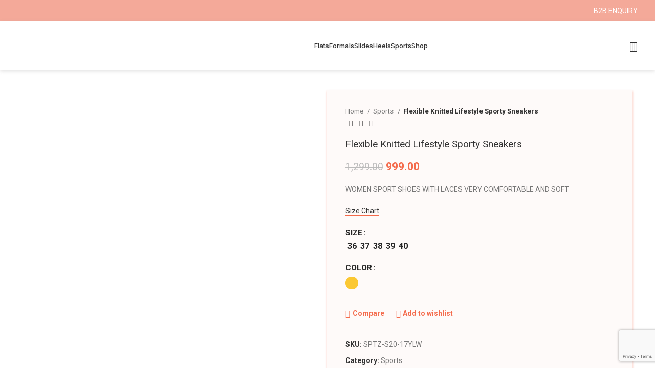

--- FILE ---
content_type: text/html; charset=UTF-8
request_url: https://steppings.in/product/flexible-knitted-lifestyle-sporty-sneakers-4/
body_size: 42188
content:
<!DOCTYPE html>
<html lang="en-US" prefix="og: https://ogp.me/ns#">
<head>
	<meta charset="UTF-8">
	<link rel="profile" href="https://gmpg.org/xfn/11">
	<link rel="pingback" href="https://steppings.in/xmlrpc.php">

		<style>img:is([sizes="auto" i], [sizes^="auto," i]) { contain-intrinsic-size: 3000px 1500px }</style>
	
<!-- Search Engine Optimization by Rank Math - https://rankmath.com/ -->
<title>Flexible Knitted Lifestyle Sporty Sneakers - Steppings</title>
<meta name="description" content="WOMEN SPORT SHOES WITH LACES VERY COMFORTABLE AND SOFT"/>
<meta name="robots" content="index, follow, max-snippet:-1, max-video-preview:-1, max-image-preview:large"/>
<link rel="canonical" href="https://steppings.in/product/flexible-knitted-lifestyle-sporty-sneakers-4/" />
<meta property="og:locale" content="en_US" />
<meta property="og:type" content="product" />
<meta property="og:title" content="Flexible Knitted Lifestyle Sporty Sneakers - Steppings" />
<meta property="og:description" content="WOMEN SPORT SHOES WITH LACES VERY COMFORTABLE AND SOFT" />
<meta property="og:url" content="https://steppings.in/product/flexible-knitted-lifestyle-sporty-sneakers-4/" />
<meta property="og:site_name" content="Steppings" />
<meta property="og:updated_time" content="2020-11-12T07:02:49+00:00" />
<meta property="og:image" content="https://steppings.in/wp-content/uploads/2020/10/3-53.jpg" />
<meta property="og:image:secure_url" content="https://steppings.in/wp-content/uploads/2020/10/3-53.jpg" />
<meta property="og:image:width" content="1500" />
<meta property="og:image:height" content="2000" />
<meta property="og:image:alt" content="Flexible Knitted Lifestyle Sporty Sneakers" />
<meta property="og:image:type" content="image/jpeg" />
<meta property="product:availability" content="instock" />
<meta name="twitter:card" content="summary_large_image" />
<meta name="twitter:title" content="Flexible Knitted Lifestyle Sporty Sneakers - Steppings" />
<meta name="twitter:description" content="WOMEN SPORT SHOES WITH LACES VERY COMFORTABLE AND SOFT" />
<meta name="twitter:image" content="https://steppings.in/wp-content/uploads/2020/10/3-53.jpg" />
<meta name="twitter:label1" content="Price" />
<meta name="twitter:data1" content="&#8377;999.00" />
<meta name="twitter:label2" content="Availability" />
<meta name="twitter:data2" content="50 in stock" />
<!-- /Rank Math WordPress SEO plugin -->

<link rel='dns-prefetch' href='//www.googletagmanager.com' />
<link rel='dns-prefetch' href='//fonts.googleapis.com' />
<link rel="alternate" type="application/rss+xml" title="Steppings &raquo; Feed" href="https://steppings.in/feed/" />
<link rel="alternate" type="application/rss+xml" title="Steppings &raquo; Comments Feed" href="https://steppings.in/comments/feed/" />
		<style>
			.lazyload,
			.lazyloading {
				max-width: 100%;
			}
		</style>
		<link rel='stylesheet' id='wp-block-library-css' href='https://steppings.in/wp-includes/css/dist/block-library/style.min.css?ver=6.7.4' type='text/css' media='all' />
<style id='qsm-quiz-style-inline-css' type='text/css'>


</style>
<style id='safe-svg-svg-icon-style-inline-css' type='text/css'>
.safe-svg-cover{text-align:center}.safe-svg-cover .safe-svg-inside{display:inline-block;max-width:100%}.safe-svg-cover svg{fill:currentColor;height:100%;max-height:100%;max-width:100%;width:100%}

</style>
<style id='classic-theme-styles-inline-css' type='text/css'>
/*! This file is auto-generated */
.wp-block-button__link{color:#fff;background-color:#32373c;border-radius:9999px;box-shadow:none;text-decoration:none;padding:calc(.667em + 2px) calc(1.333em + 2px);font-size:1.125em}.wp-block-file__button{background:#32373c;color:#fff;text-decoration:none}
</style>
<style id='global-styles-inline-css' type='text/css'>
:root{--wp--preset--aspect-ratio--square: 1;--wp--preset--aspect-ratio--4-3: 4/3;--wp--preset--aspect-ratio--3-4: 3/4;--wp--preset--aspect-ratio--3-2: 3/2;--wp--preset--aspect-ratio--2-3: 2/3;--wp--preset--aspect-ratio--16-9: 16/9;--wp--preset--aspect-ratio--9-16: 9/16;--wp--preset--color--black: #000000;--wp--preset--color--cyan-bluish-gray: #abb8c3;--wp--preset--color--white: #ffffff;--wp--preset--color--pale-pink: #f78da7;--wp--preset--color--vivid-red: #cf2e2e;--wp--preset--color--luminous-vivid-orange: #ff6900;--wp--preset--color--luminous-vivid-amber: #fcb900;--wp--preset--color--light-green-cyan: #7bdcb5;--wp--preset--color--vivid-green-cyan: #00d084;--wp--preset--color--pale-cyan-blue: #8ed1fc;--wp--preset--color--vivid-cyan-blue: #0693e3;--wp--preset--color--vivid-purple: #9b51e0;--wp--preset--gradient--vivid-cyan-blue-to-vivid-purple: linear-gradient(135deg,rgba(6,147,227,1) 0%,rgb(155,81,224) 100%);--wp--preset--gradient--light-green-cyan-to-vivid-green-cyan: linear-gradient(135deg,rgb(122,220,180) 0%,rgb(0,208,130) 100%);--wp--preset--gradient--luminous-vivid-amber-to-luminous-vivid-orange: linear-gradient(135deg,rgba(252,185,0,1) 0%,rgba(255,105,0,1) 100%);--wp--preset--gradient--luminous-vivid-orange-to-vivid-red: linear-gradient(135deg,rgba(255,105,0,1) 0%,rgb(207,46,46) 100%);--wp--preset--gradient--very-light-gray-to-cyan-bluish-gray: linear-gradient(135deg,rgb(238,238,238) 0%,rgb(169,184,195) 100%);--wp--preset--gradient--cool-to-warm-spectrum: linear-gradient(135deg,rgb(74,234,220) 0%,rgb(151,120,209) 20%,rgb(207,42,186) 40%,rgb(238,44,130) 60%,rgb(251,105,98) 80%,rgb(254,248,76) 100%);--wp--preset--gradient--blush-light-purple: linear-gradient(135deg,rgb(255,206,236) 0%,rgb(152,150,240) 100%);--wp--preset--gradient--blush-bordeaux: linear-gradient(135deg,rgb(254,205,165) 0%,rgb(254,45,45) 50%,rgb(107,0,62) 100%);--wp--preset--gradient--luminous-dusk: linear-gradient(135deg,rgb(255,203,112) 0%,rgb(199,81,192) 50%,rgb(65,88,208) 100%);--wp--preset--gradient--pale-ocean: linear-gradient(135deg,rgb(255,245,203) 0%,rgb(182,227,212) 50%,rgb(51,167,181) 100%);--wp--preset--gradient--electric-grass: linear-gradient(135deg,rgb(202,248,128) 0%,rgb(113,206,126) 100%);--wp--preset--gradient--midnight: linear-gradient(135deg,rgb(2,3,129) 0%,rgb(40,116,252) 100%);--wp--preset--font-size--small: 13px;--wp--preset--font-size--medium: 20px;--wp--preset--font-size--large: 36px;--wp--preset--font-size--x-large: 42px;--wp--preset--spacing--20: 0.44rem;--wp--preset--spacing--30: 0.67rem;--wp--preset--spacing--40: 1rem;--wp--preset--spacing--50: 1.5rem;--wp--preset--spacing--60: 2.25rem;--wp--preset--spacing--70: 3.38rem;--wp--preset--spacing--80: 5.06rem;--wp--preset--shadow--natural: 6px 6px 9px rgba(0, 0, 0, 0.2);--wp--preset--shadow--deep: 12px 12px 50px rgba(0, 0, 0, 0.4);--wp--preset--shadow--sharp: 6px 6px 0px rgba(0, 0, 0, 0.2);--wp--preset--shadow--outlined: 6px 6px 0px -3px rgba(255, 255, 255, 1), 6px 6px rgba(0, 0, 0, 1);--wp--preset--shadow--crisp: 6px 6px 0px rgba(0, 0, 0, 1);}:where(.is-layout-flex){gap: 0.5em;}:where(.is-layout-grid){gap: 0.5em;}body .is-layout-flex{display: flex;}.is-layout-flex{flex-wrap: wrap;align-items: center;}.is-layout-flex > :is(*, div){margin: 0;}body .is-layout-grid{display: grid;}.is-layout-grid > :is(*, div){margin: 0;}:where(.wp-block-columns.is-layout-flex){gap: 2em;}:where(.wp-block-columns.is-layout-grid){gap: 2em;}:where(.wp-block-post-template.is-layout-flex){gap: 1.25em;}:where(.wp-block-post-template.is-layout-grid){gap: 1.25em;}.has-black-color{color: var(--wp--preset--color--black) !important;}.has-cyan-bluish-gray-color{color: var(--wp--preset--color--cyan-bluish-gray) !important;}.has-white-color{color: var(--wp--preset--color--white) !important;}.has-pale-pink-color{color: var(--wp--preset--color--pale-pink) !important;}.has-vivid-red-color{color: var(--wp--preset--color--vivid-red) !important;}.has-luminous-vivid-orange-color{color: var(--wp--preset--color--luminous-vivid-orange) !important;}.has-luminous-vivid-amber-color{color: var(--wp--preset--color--luminous-vivid-amber) !important;}.has-light-green-cyan-color{color: var(--wp--preset--color--light-green-cyan) !important;}.has-vivid-green-cyan-color{color: var(--wp--preset--color--vivid-green-cyan) !important;}.has-pale-cyan-blue-color{color: var(--wp--preset--color--pale-cyan-blue) !important;}.has-vivid-cyan-blue-color{color: var(--wp--preset--color--vivid-cyan-blue) !important;}.has-vivid-purple-color{color: var(--wp--preset--color--vivid-purple) !important;}.has-black-background-color{background-color: var(--wp--preset--color--black) !important;}.has-cyan-bluish-gray-background-color{background-color: var(--wp--preset--color--cyan-bluish-gray) !important;}.has-white-background-color{background-color: var(--wp--preset--color--white) !important;}.has-pale-pink-background-color{background-color: var(--wp--preset--color--pale-pink) !important;}.has-vivid-red-background-color{background-color: var(--wp--preset--color--vivid-red) !important;}.has-luminous-vivid-orange-background-color{background-color: var(--wp--preset--color--luminous-vivid-orange) !important;}.has-luminous-vivid-amber-background-color{background-color: var(--wp--preset--color--luminous-vivid-amber) !important;}.has-light-green-cyan-background-color{background-color: var(--wp--preset--color--light-green-cyan) !important;}.has-vivid-green-cyan-background-color{background-color: var(--wp--preset--color--vivid-green-cyan) !important;}.has-pale-cyan-blue-background-color{background-color: var(--wp--preset--color--pale-cyan-blue) !important;}.has-vivid-cyan-blue-background-color{background-color: var(--wp--preset--color--vivid-cyan-blue) !important;}.has-vivid-purple-background-color{background-color: var(--wp--preset--color--vivid-purple) !important;}.has-black-border-color{border-color: var(--wp--preset--color--black) !important;}.has-cyan-bluish-gray-border-color{border-color: var(--wp--preset--color--cyan-bluish-gray) !important;}.has-white-border-color{border-color: var(--wp--preset--color--white) !important;}.has-pale-pink-border-color{border-color: var(--wp--preset--color--pale-pink) !important;}.has-vivid-red-border-color{border-color: var(--wp--preset--color--vivid-red) !important;}.has-luminous-vivid-orange-border-color{border-color: var(--wp--preset--color--luminous-vivid-orange) !important;}.has-luminous-vivid-amber-border-color{border-color: var(--wp--preset--color--luminous-vivid-amber) !important;}.has-light-green-cyan-border-color{border-color: var(--wp--preset--color--light-green-cyan) !important;}.has-vivid-green-cyan-border-color{border-color: var(--wp--preset--color--vivid-green-cyan) !important;}.has-pale-cyan-blue-border-color{border-color: var(--wp--preset--color--pale-cyan-blue) !important;}.has-vivid-cyan-blue-border-color{border-color: var(--wp--preset--color--vivid-cyan-blue) !important;}.has-vivid-purple-border-color{border-color: var(--wp--preset--color--vivid-purple) !important;}.has-vivid-cyan-blue-to-vivid-purple-gradient-background{background: var(--wp--preset--gradient--vivid-cyan-blue-to-vivid-purple) !important;}.has-light-green-cyan-to-vivid-green-cyan-gradient-background{background: var(--wp--preset--gradient--light-green-cyan-to-vivid-green-cyan) !important;}.has-luminous-vivid-amber-to-luminous-vivid-orange-gradient-background{background: var(--wp--preset--gradient--luminous-vivid-amber-to-luminous-vivid-orange) !important;}.has-luminous-vivid-orange-to-vivid-red-gradient-background{background: var(--wp--preset--gradient--luminous-vivid-orange-to-vivid-red) !important;}.has-very-light-gray-to-cyan-bluish-gray-gradient-background{background: var(--wp--preset--gradient--very-light-gray-to-cyan-bluish-gray) !important;}.has-cool-to-warm-spectrum-gradient-background{background: var(--wp--preset--gradient--cool-to-warm-spectrum) !important;}.has-blush-light-purple-gradient-background{background: var(--wp--preset--gradient--blush-light-purple) !important;}.has-blush-bordeaux-gradient-background{background: var(--wp--preset--gradient--blush-bordeaux) !important;}.has-luminous-dusk-gradient-background{background: var(--wp--preset--gradient--luminous-dusk) !important;}.has-pale-ocean-gradient-background{background: var(--wp--preset--gradient--pale-ocean) !important;}.has-electric-grass-gradient-background{background: var(--wp--preset--gradient--electric-grass) !important;}.has-midnight-gradient-background{background: var(--wp--preset--gradient--midnight) !important;}.has-small-font-size{font-size: var(--wp--preset--font-size--small) !important;}.has-medium-font-size{font-size: var(--wp--preset--font-size--medium) !important;}.has-large-font-size{font-size: var(--wp--preset--font-size--large) !important;}.has-x-large-font-size{font-size: var(--wp--preset--font-size--x-large) !important;}
:where(.wp-block-post-template.is-layout-flex){gap: 1.25em;}:where(.wp-block-post-template.is-layout-grid){gap: 1.25em;}
:where(.wp-block-columns.is-layout-flex){gap: 2em;}:where(.wp-block-columns.is-layout-grid){gap: 2em;}
:root :where(.wp-block-pullquote){font-size: 1.5em;line-height: 1.6;}
</style>
<style id='woocommerce-inline-inline-css' type='text/css'>
.woocommerce form .form-row .required { visibility: visible; }
</style>
<link rel='stylesheet' id='catalogx-frontend-style-css' href='https://steppings.in/wp-content/plugins/woocommerce-catalog-enquiry/assets/css/frontend.css?ver=6.0.7' type='text/css' media='all' />
<link rel='stylesheet' id='brands-styles-css' href='https://steppings.in/wp-content/plugins/woocommerce/assets/css/brands.css?ver=10.3.4' type='text/css' media='all' />
<link rel='stylesheet' id='bootstrap-css' href='https://steppings.in/wp-content/themes/woodmart/css/bootstrap-light.min.css?ver=7.6.0' type='text/css' media='all' />
<link rel='stylesheet' id='woodmart-style-css' href='https://steppings.in/wp-content/themes/woodmart/css/parts/base.min.css?ver=7.6.0' type='text/css' media='all' />
<link rel='stylesheet' id='chld_thm_cfg_parent-css' href='https://steppings.in/wp-content/themes/woodmart/style.css?ver=6.7.4' type='text/css' media='all' />
<link rel='stylesheet' id='chld_thm_cfg_child-css' href='https://steppings.in/wp-content/themes/woodmart-child/style.css?ver=5.1.0.1597906033' type='text/css' media='all' />
<link rel='stylesheet' id='wcpa-frontend-css' href='https://steppings.in/wp-content/plugins/woo-custom-product-addons/assets/css/style_1.css?ver=3.0.17' type='text/css' media='all' />
<link rel='stylesheet' id='js_composer_front-css' href='https://steppings.in/wp-content/plugins/js_composer/assets/css/js_composer.min.css?ver=8.0' type='text/css' media='all' />
<link rel='stylesheet' id='wd-widget-wd-recent-posts-css' href='https://steppings.in/wp-content/themes/woodmart/css/parts/widget-wd-recent-posts.min.css?ver=7.6.0' type='text/css' media='all' />
<link rel='stylesheet' id='wd-widget-nav-css' href='https://steppings.in/wp-content/themes/woodmart/css/parts/widget-nav.min.css?ver=7.6.0' type='text/css' media='all' />
<link rel='stylesheet' id='wd-widget-wd-layered-nav-css' href='https://steppings.in/wp-content/themes/woodmart/css/parts/woo-widget-wd-layered-nav.min.css?ver=7.6.0' type='text/css' media='all' />
<link rel='stylesheet' id='wd-woo-mod-swatches-base-css' href='https://steppings.in/wp-content/themes/woodmart/css/parts/woo-mod-swatches-base.min.css?ver=7.6.0' type='text/css' media='all' />
<link rel='stylesheet' id='wd-woo-mod-swatches-filter-css' href='https://steppings.in/wp-content/themes/woodmart/css/parts/woo-mod-swatches-filter.min.css?ver=7.6.0' type='text/css' media='all' />
<link rel='stylesheet' id='wd-widget-product-cat-css' href='https://steppings.in/wp-content/themes/woodmart/css/parts/woo-widget-product-cat.min.css?ver=7.6.0' type='text/css' media='all' />
<link rel='stylesheet' id='wd-widget-product-list-css' href='https://steppings.in/wp-content/themes/woodmart/css/parts/woo-widget-product-list.min.css?ver=7.6.0' type='text/css' media='all' />
<link rel='stylesheet' id='wd-widget-slider-price-filter-css' href='https://steppings.in/wp-content/themes/woodmart/css/parts/woo-widget-slider-price-filter.min.css?ver=7.6.0' type='text/css' media='all' />
<link rel='stylesheet' id='wd-wp-gutenberg-css' href='https://steppings.in/wp-content/themes/woodmart/css/parts/wp-gutenberg.min.css?ver=7.6.0' type='text/css' media='all' />
<link rel='stylesheet' id='wd-wpcf7-css' href='https://steppings.in/wp-content/themes/woodmart/css/parts/int-wpcf7.min.css?ver=7.6.0' type='text/css' media='all' />
<link rel='stylesheet' id='wd-revolution-slider-css' href='https://steppings.in/wp-content/themes/woodmart/css/parts/int-rev-slider.min.css?ver=7.6.0' type='text/css' media='all' />
<link rel='stylesheet' id='wd-wpbakery-base-css' href='https://steppings.in/wp-content/themes/woodmart/css/parts/int-wpb-base.min.css?ver=7.6.0' type='text/css' media='all' />
<link rel='stylesheet' id='wd-wpbakery-base-deprecated-css' href='https://steppings.in/wp-content/themes/woodmart/css/parts/int-wpb-base-deprecated.min.css?ver=7.6.0' type='text/css' media='all' />
<link rel='stylesheet' id='wd-notices-fixed-css' href='https://steppings.in/wp-content/themes/woodmart/css/parts/woo-opt-sticky-notices.min.css?ver=7.6.0' type='text/css' media='all' />
<link rel='stylesheet' id='wd-woocommerce-base-css' href='https://steppings.in/wp-content/themes/woodmart/css/parts/woocommerce-base.min.css?ver=7.6.0' type='text/css' media='all' />
<link rel='stylesheet' id='wd-mod-star-rating-css' href='https://steppings.in/wp-content/themes/woodmart/css/parts/mod-star-rating.min.css?ver=7.6.0' type='text/css' media='all' />
<link rel='stylesheet' id='wd-woo-el-track-order-css' href='https://steppings.in/wp-content/themes/woodmart/css/parts/woo-el-track-order.min.css?ver=7.6.0' type='text/css' media='all' />
<link rel='stylesheet' id='wd-woocommerce-block-notices-css' href='https://steppings.in/wp-content/themes/woodmart/css/parts/woo-mod-block-notices.min.css?ver=7.6.0' type='text/css' media='all' />
<link rel='stylesheet' id='wd-woo-gutenberg-css' href='https://steppings.in/wp-content/themes/woodmart/css/parts/woo-gutenberg.min.css?ver=7.6.0' type='text/css' media='all' />
<link rel='stylesheet' id='wd-woo-mod-quantity-css' href='https://steppings.in/wp-content/themes/woodmart/css/parts/woo-mod-quantity.min.css?ver=7.6.0' type='text/css' media='all' />
<link rel='stylesheet' id='wd-woo-single-prod-el-base-css' href='https://steppings.in/wp-content/themes/woodmart/css/parts/woo-single-prod-el-base.min.css?ver=7.6.0' type='text/css' media='all' />
<link rel='stylesheet' id='wd-woo-mod-stock-status-css' href='https://steppings.in/wp-content/themes/woodmart/css/parts/woo-mod-stock-status.min.css?ver=7.6.0' type='text/css' media='all' />
<link rel='stylesheet' id='wd-woo-mod-shop-attributes-css' href='https://steppings.in/wp-content/themes/woodmart/css/parts/woo-mod-shop-attributes.min.css?ver=7.6.0' type='text/css' media='all' />
<link rel='stylesheet' id='wd-header-base-css' href='https://steppings.in/wp-content/themes/woodmart/css/parts/header-base.min.css?ver=7.6.0' type='text/css' media='all' />
<link rel='stylesheet' id='wd-mod-tools-css' href='https://steppings.in/wp-content/themes/woodmart/css/parts/mod-tools.min.css?ver=7.6.0' type='text/css' media='all' />
<link rel='stylesheet' id='wd-header-elements-base-css' href='https://steppings.in/wp-content/themes/woodmart/css/parts/header-el-base.min.css?ver=7.6.0' type='text/css' media='all' />
<link rel='stylesheet' id='wd-social-icons-css' href='https://steppings.in/wp-content/themes/woodmart/css/parts/el-social-icons.min.css?ver=7.6.0' type='text/css' media='all' />
<link rel='stylesheet' id='wd-mfp-popup-css' href='https://steppings.in/wp-content/themes/woodmart/css/parts/lib-magnific-popup.min.css?ver=7.6.0' type='text/css' media='all' />
<link rel='stylesheet' id='wd-header-mobile-nav-dropdown-css' href='https://steppings.in/wp-content/themes/woodmart/css/parts/header-el-mobile-nav-dropdown.min.css?ver=7.6.0' type='text/css' media='all' />
<link rel='stylesheet' id='wd-header-search-css' href='https://steppings.in/wp-content/themes/woodmart/css/parts/header-el-search.min.css?ver=7.6.0' type='text/css' media='all' />
<link rel='stylesheet' id='wd-header-my-account-dropdown-css' href='https://steppings.in/wp-content/themes/woodmart/css/parts/header-el-my-account-dropdown.min.css?ver=7.6.0' type='text/css' media='all' />
<link rel='stylesheet' id='wd-woo-mod-login-form-css' href='https://steppings.in/wp-content/themes/woodmart/css/parts/woo-mod-login-form.min.css?ver=7.6.0' type='text/css' media='all' />
<link rel='stylesheet' id='wd-header-my-account-css' href='https://steppings.in/wp-content/themes/woodmart/css/parts/header-el-my-account.min.css?ver=7.6.0' type='text/css' media='all' />
<link rel='stylesheet' id='wd-page-title-css' href='https://steppings.in/wp-content/themes/woodmart/css/parts/page-title.min.css?ver=7.6.0' type='text/css' media='all' />
<link rel='stylesheet' id='wd-woo-single-prod-predefined-css' href='https://steppings.in/wp-content/themes/woodmart/css/parts/woo-single-prod-predefined.min.css?ver=7.6.0' type='text/css' media='all' />
<link rel='stylesheet' id='wd-woo-single-prod-and-quick-view-predefined-css' href='https://steppings.in/wp-content/themes/woodmart/css/parts/woo-single-prod-and-quick-view-predefined.min.css?ver=7.6.0' type='text/css' media='all' />
<link rel='stylesheet' id='wd-woo-single-prod-el-tabs-predefined-css' href='https://steppings.in/wp-content/themes/woodmart/css/parts/woo-single-prod-el-tabs-predefined.min.css?ver=7.6.0' type='text/css' media='all' />
<link rel='stylesheet' id='wd-woo-single-prod-opt-base-css' href='https://steppings.in/wp-content/themes/woodmart/css/parts/woo-single-prod-opt-base.min.css?ver=7.6.0' type='text/css' media='all' />
<link rel='stylesheet' id='wd-woo-single-prod-el-gallery-css' href='https://steppings.in/wp-content/themes/woodmart/css/parts/woo-single-prod-el-gallery.min.css?ver=7.6.0' type='text/css' media='all' />
<link rel='stylesheet' id='wd-woo-single-prod-el-gallery-opt-thumb-left-desktop-css' href='https://steppings.in/wp-content/themes/woodmart/css/parts/woo-single-prod-el-gallery-opt-thumb-left-desktop.min.css?ver=7.6.0' type='text/css' media='all' />
<link rel='stylesheet' id='wd-swiper-css' href='https://steppings.in/wp-content/themes/woodmart/css/parts/lib-swiper.min.css?ver=7.6.0' type='text/css' media='all' />
<link rel='stylesheet' id='wd-woo-mod-product-labels-css' href='https://steppings.in/wp-content/themes/woodmart/css/parts/woo-mod-product-labels.min.css?ver=7.6.0' type='text/css' media='all' />
<link rel='stylesheet' id='wd-woo-mod-product-labels-round-css' href='https://steppings.in/wp-content/themes/woodmart/css/parts/woo-mod-product-labels-round.min.css?ver=7.6.0' type='text/css' media='all' />
<link rel='stylesheet' id='wd-swiper-arrows-css' href='https://steppings.in/wp-content/themes/woodmart/css/parts/lib-swiper-arrows.min.css?ver=7.6.0' type='text/css' media='all' />
<link rel='stylesheet' id='wd-woo-single-prod-el-navigation-css' href='https://steppings.in/wp-content/themes/woodmart/css/parts/woo-single-prod-el-navigation.min.css?ver=7.6.0' type='text/css' media='all' />
<link rel='stylesheet' id='wd-woo-mod-variation-form-css' href='https://steppings.in/wp-content/themes/woodmart/css/parts/woo-mod-variation-form.min.css?ver=7.6.0' type='text/css' media='all' />
<link rel='stylesheet' id='wd-woo-mod-variation-form-single-css' href='https://steppings.in/wp-content/themes/woodmart/css/parts/woo-mod-variation-form-single.min.css?ver=7.6.0' type='text/css' media='all' />
<link rel='stylesheet' id='wd-woo-mod-swatches-style-1-css' href='https://steppings.in/wp-content/themes/woodmart/css/parts/woo-mod-swatches-style-1.min.css?ver=7.6.0' type='text/css' media='all' />
<link rel='stylesheet' id='wd-woo-mod-swatches-dis-1-css' href='https://steppings.in/wp-content/themes/woodmart/css/parts/woo-mod-swatches-dis-style-1.min.css?ver=7.6.0' type='text/css' media='all' />
<link rel='stylesheet' id='wd-accordion-css' href='https://steppings.in/wp-content/themes/woodmart/css/parts/el-accordion.min.css?ver=7.6.0' type='text/css' media='all' />
<link rel='stylesheet' id='wd-product-loop-css' href='https://steppings.in/wp-content/themes/woodmart/css/parts/woo-product-loop.min.css?ver=7.6.0' type='text/css' media='all' />
<link rel='stylesheet' id='wd-product-loop-icons-css' href='https://steppings.in/wp-content/themes/woodmart/css/parts/woo-product-loop-icons.min.css?ver=7.6.0' type='text/css' media='all' />
<link rel='stylesheet' id='wd-woo-mod-quantity-overlap-css' href='https://steppings.in/wp-content/themes/woodmart/css/parts/woo-mod-quantity-overlap.min.css?ver=7.6.0' type='text/css' media='all' />
<link rel='stylesheet' id='wd-woo-opt-title-limit-css' href='https://steppings.in/wp-content/themes/woodmart/css/parts/woo-opt-title-limit.min.css?ver=7.6.0' type='text/css' media='all' />
<link rel='stylesheet' id='wd-swiper-pagin-css' href='https://steppings.in/wp-content/themes/woodmart/css/parts/lib-swiper-pagin.min.css?ver=7.6.0' type='text/css' media='all' />
<link rel='stylesheet' id='wd-footer-base-css' href='https://steppings.in/wp-content/themes/woodmart/css/parts/footer-base.min.css?ver=7.6.0' type='text/css' media='all' />
<link rel='stylesheet' id='wd-section-title-css' href='https://steppings.in/wp-content/themes/woodmart/css/parts/el-section-title.min.css?ver=7.6.0' type='text/css' media='all' />
<link rel='stylesheet' id='wd-mod-highlighted-text-css' href='https://steppings.in/wp-content/themes/woodmart/css/parts/mod-highlighted-text.min.css?ver=7.6.0' type='text/css' media='all' />
<link rel='stylesheet' id='wd-scroll-top-css' href='https://steppings.in/wp-content/themes/woodmart/css/parts/opt-scrolltotop.min.css?ver=7.6.0' type='text/css' media='all' />
<link rel='stylesheet' id='wd-wd-search-results-css' href='https://steppings.in/wp-content/themes/woodmart/css/parts/wd-search-results.min.css?ver=7.6.0' type='text/css' media='all' />
<link rel='stylesheet' id='wd-wd-search-form-css' href='https://steppings.in/wp-content/themes/woodmart/css/parts/wd-search-form.min.css?ver=7.6.0' type='text/css' media='all' />
<link rel='stylesheet' id='wd-cookies-popup-css' href='https://steppings.in/wp-content/themes/woodmart/css/parts/opt-cookies.min.css?ver=7.6.0' type='text/css' media='all' />
<link rel='stylesheet' id='wd-header-search-fullscreen-css' href='https://steppings.in/wp-content/themes/woodmart/css/parts/header-el-search-fullscreen-general.min.css?ver=7.6.0' type='text/css' media='all' />
<link rel='stylesheet' id='wd-header-search-fullscreen-1-css' href='https://steppings.in/wp-content/themes/woodmart/css/parts/header-el-search-fullscreen-1.min.css?ver=7.6.0' type='text/css' media='all' />
<link rel='stylesheet' id='wd-bottom-toolbar-css' href='https://steppings.in/wp-content/themes/woodmart/css/parts/opt-bottom-toolbar.min.css?ver=7.6.0' type='text/css' media='all' />
<link rel='stylesheet' id='wd-header-cart-css' href='https://steppings.in/wp-content/themes/woodmart/css/parts/header-el-cart.min.css?ver=7.6.0' type='text/css' media='all' />
<link rel='stylesheet' id='xts-google-fonts-css' href='https://fonts.googleapis.com/css?family=Roboto%3A400%2C700%2C500%7CLato%3A400%2C700%7CYantramanav%3A400%2C700%2C500%7CInter%3A400%2C600%2C500&#038;ver=7.6.0' type='text/css' media='all' />
<script type="text/javascript" src="https://steppings.in/wp-includes/js/jquery/jquery.min.js?ver=3.7.1" id="jquery-core-js"></script>
<script type="text/javascript" src="https://steppings.in/wp-includes/js/jquery/jquery-migrate.min.js?ver=3.4.1" id="jquery-migrate-js"></script>
<script type="text/javascript" src="https://steppings.in/wp-content/plugins/woocommerce/assets/js/jquery-blockui/jquery.blockUI.min.js?ver=2.7.0-wc.10.3.4" id="wc-jquery-blockui-js" data-wp-strategy="defer"></script>
<script type="text/javascript" id="wc-add-to-cart-js-extra">
/* <![CDATA[ */
var wc_add_to_cart_params = {"ajax_url":"\/wp-admin\/admin-ajax.php","wc_ajax_url":"\/?wc-ajax=%%endpoint%%","i18n_view_cart":"View cart","cart_url":"https:\/\/steppings.in\/cart\/","is_cart":"","cart_redirect_after_add":"no"};
/* ]]> */
</script>
<script type="text/javascript" src="https://steppings.in/wp-content/plugins/woocommerce/assets/js/frontend/add-to-cart.min.js?ver=10.3.4" id="wc-add-to-cart-js" data-wp-strategy="defer"></script>
<script type="text/javascript" src="https://steppings.in/wp-content/plugins/woocommerce/assets/js/zoom/jquery.zoom.min.js?ver=1.7.21-wc.10.3.4" id="wc-zoom-js" defer="defer" data-wp-strategy="defer"></script>
<script type="text/javascript" id="wc-single-product-js-extra">
/* <![CDATA[ */
var wc_single_product_params = {"i18n_required_rating_text":"Please select a rating","i18n_rating_options":["1 of 5 stars","2 of 5 stars","3 of 5 stars","4 of 5 stars","5 of 5 stars"],"i18n_product_gallery_trigger_text":"View full-screen image gallery","review_rating_required":"yes","flexslider":{"rtl":false,"animation":"slide","smoothHeight":true,"directionNav":false,"controlNav":"thumbnails","slideshow":false,"animationSpeed":500,"animationLoop":false,"allowOneSlide":false},"zoom_enabled":"","zoom_options":[],"photoswipe_enabled":"","photoswipe_options":{"shareEl":false,"closeOnScroll":false,"history":false,"hideAnimationDuration":0,"showAnimationDuration":0},"flexslider_enabled":""};
/* ]]> */
</script>
<script type="text/javascript" src="https://steppings.in/wp-content/plugins/woocommerce/assets/js/frontend/single-product.min.js?ver=10.3.4" id="wc-single-product-js" defer="defer" data-wp-strategy="defer"></script>
<script type="text/javascript" src="https://steppings.in/wp-content/plugins/woocommerce/assets/js/js-cookie/js.cookie.min.js?ver=2.1.4-wc.10.3.4" id="wc-js-cookie-js" defer="defer" data-wp-strategy="defer"></script>
<script type="text/javascript" id="woocommerce-js-extra">
/* <![CDATA[ */
var woocommerce_params = {"ajax_url":"\/wp-admin\/admin-ajax.php","wc_ajax_url":"\/?wc-ajax=%%endpoint%%","i18n_password_show":"Show password","i18n_password_hide":"Hide password"};
/* ]]> */
</script>
<script type="text/javascript" src="https://steppings.in/wp-content/plugins/woocommerce/assets/js/frontend/woocommerce.min.js?ver=10.3.4" id="woocommerce-js" defer="defer" data-wp-strategy="defer"></script>
<script type="text/javascript" src="https://steppings.in/wp-content/plugins/js_composer/assets/js/vendors/woocommerce-add-to-cart.js?ver=8.0" id="vc_woocommerce-add-to-cart-js-js"></script>

<!-- Google tag (gtag.js) snippet added by Site Kit -->

<!-- Google Analytics snippet added by Site Kit -->
<script type="text/javascript" src="https://www.googletagmanager.com/gtag/js?id=GT-K8GQKZZ" id="google_gtagjs-js" async></script>
<script type="text/javascript" id="google_gtagjs-js-after">
/* <![CDATA[ */
window.dataLayer = window.dataLayer || [];function gtag(){dataLayer.push(arguments);}
gtag("set","linker",{"domains":["steppings.in"]});
gtag("js", new Date());
gtag("set", "developer_id.dZTNiMT", true);
gtag("config", "GT-K8GQKZZ");
/* ]]> */
</script>

<!-- End Google tag (gtag.js) snippet added by Site Kit -->
<script type="text/javascript" src="https://steppings.in/wp-content/themes/woodmart/js/libs/device.min.js?ver=7.6.0" id="wd-device-library-js"></script>
<script type="text/javascript" src="https://steppings.in/wp-content/themes/woodmart/js/scripts/global/scrollBar.min.js?ver=7.6.0" id="wd-scrollbar-js"></script>
<script></script><link rel="https://api.w.org/" href="https://steppings.in/wp-json/" /><link rel="alternate" title="JSON" type="application/json" href="https://steppings.in/wp-json/wp/v2/product/10049" /><link rel="EditURI" type="application/rsd+xml" title="RSD" href="https://steppings.in/xmlrpc.php?rsd" />
<meta name="generator" content="WordPress 6.7.4" />
<link rel='shortlink' href='https://steppings.in/?p=10049' />
<link rel="alternate" title="oEmbed (JSON)" type="application/json+oembed" href="https://steppings.in/wp-json/oembed/1.0/embed?url=https%3A%2F%2Fsteppings.in%2Fproduct%2Fflexible-knitted-lifestyle-sporty-sneakers-4%2F" />
<link rel="alternate" title="oEmbed (XML)" type="text/xml+oembed" href="https://steppings.in/wp-json/oembed/1.0/embed?url=https%3A%2F%2Fsteppings.in%2Fproduct%2Fflexible-knitted-lifestyle-sporty-sneakers-4%2F&#038;format=xml" />
<meta name="generator" content="Site Kit by Google 1.140.0" />		<script>
			document.documentElement.className = document.documentElement.className.replace('no-js', 'js');
		</script>
				<style>
			.no-js img.lazyload {
				display: none;
			}

			figure.wp-block-image img.lazyloading {
				min-width: 150px;
			}

			.lazyload,
			.lazyloading {
				--smush-placeholder-width: 100px;
				--smush-placeholder-aspect-ratio: 1/1;
				width: var(--smush-image-width, var(--smush-placeholder-width)) !important;
				aspect-ratio: var(--smush-image-aspect-ratio, var(--smush-placeholder-aspect-ratio)) !important;
			}

						.lazyload, .lazyloading {
				opacity: 0;
			}

			.lazyloaded {
				opacity: 1;
				transition: opacity 400ms;
				transition-delay: 0ms;
			}

					</style>
							<meta name="viewport" content="width=device-width, initial-scale=1.0, maximum-scale=1.0, user-scalable=no">
										<noscript><style>.woocommerce-product-gallery{ opacity: 1 !important; }</style></noscript>
	<meta name="generator" content="Powered by WPBakery Page Builder - drag and drop page builder for WordPress."/>
<meta name="generator" content="Powered by Slider Revolution 6.7.21 - responsive, Mobile-Friendly Slider Plugin for WordPress with comfortable drag and drop interface." />
<style>:root{  --wcpaSectionTitleSize:14px;   --wcpaLabelSize:14px;   --wcpaDescSize:13px;   --wcpaErrorSize:13px;   --wcpaLabelWeight:normal;   --wcpaDescWeight:normal;   --wcpaBorderWidth:1px;   --wcpaBorderRadius:6px;   --wcpaInputHeight:45px;   --wcpaCheckLabelSize:14px;   --wcpaCheckBorderWidth:1px;   --wcpaCheckWidth:20px;   --wcpaCheckHeight:20px;   --wcpaCheckBorderRadius:4px;   --wcpaCheckButtonRadius:5px;   --wcpaCheckButtonBorder:2px; }:root{  --wcpaButtonColor:#3340d3;   --wcpaLabelColor:#424242;   --wcpaDescColor:#797979;   --wcpaBorderColor:#c6d0e9;   --wcpaBorderColorFocus:#3561f3;   --wcpaInputBgColor:#FFFFFF;   --wcpaInputColor:#5d5d5d;   --wcpaCheckLabelColor:#4a4a4a;   --wcpaCheckBgColor:#3340d3;   --wcpaCheckBorderColor:#B9CBE3;   --wcpaCheckTickColor:#ffffff;   --wcpaRadioBgColor:#3340d3;   --wcpaRadioBorderColor:#B9CBE3;   --wcpaRadioTickColor:#ffffff;   --wcpaButtonTextColor:#ffffff;   --wcpaErrorColor:#F55050; }:root{}</style><link rel="icon" href="https://steppings.in/wp-content/uploads/2020/08/icons.png" sizes="32x32" />
<link rel="icon" href="https://steppings.in/wp-content/uploads/2020/08/icons.png" sizes="192x192" />
<link rel="apple-touch-icon" href="https://steppings.in/wp-content/uploads/2020/08/icons.png" />
<meta name="msapplication-TileImage" content="https://steppings.in/wp-content/uploads/2020/08/icons.png" />
<script>function setREVStartSize(e){
			//window.requestAnimationFrame(function() {
				window.RSIW = window.RSIW===undefined ? window.innerWidth : window.RSIW;
				window.RSIH = window.RSIH===undefined ? window.innerHeight : window.RSIH;
				try {
					var pw = document.getElementById(e.c).parentNode.offsetWidth,
						newh;
					pw = pw===0 || isNaN(pw) || (e.l=="fullwidth" || e.layout=="fullwidth") ? window.RSIW : pw;
					e.tabw = e.tabw===undefined ? 0 : parseInt(e.tabw);
					e.thumbw = e.thumbw===undefined ? 0 : parseInt(e.thumbw);
					e.tabh = e.tabh===undefined ? 0 : parseInt(e.tabh);
					e.thumbh = e.thumbh===undefined ? 0 : parseInt(e.thumbh);
					e.tabhide = e.tabhide===undefined ? 0 : parseInt(e.tabhide);
					e.thumbhide = e.thumbhide===undefined ? 0 : parseInt(e.thumbhide);
					e.mh = e.mh===undefined || e.mh=="" || e.mh==="auto" ? 0 : parseInt(e.mh,0);
					if(e.layout==="fullscreen" || e.l==="fullscreen")
						newh = Math.max(e.mh,window.RSIH);
					else{
						e.gw = Array.isArray(e.gw) ? e.gw : [e.gw];
						for (var i in e.rl) if (e.gw[i]===undefined || e.gw[i]===0) e.gw[i] = e.gw[i-1];
						e.gh = e.el===undefined || e.el==="" || (Array.isArray(e.el) && e.el.length==0)? e.gh : e.el;
						e.gh = Array.isArray(e.gh) ? e.gh : [e.gh];
						for (var i in e.rl) if (e.gh[i]===undefined || e.gh[i]===0) e.gh[i] = e.gh[i-1];
											
						var nl = new Array(e.rl.length),
							ix = 0,
							sl;
						e.tabw = e.tabhide>=pw ? 0 : e.tabw;
						e.thumbw = e.thumbhide>=pw ? 0 : e.thumbw;
						e.tabh = e.tabhide>=pw ? 0 : e.tabh;
						e.thumbh = e.thumbhide>=pw ? 0 : e.thumbh;
						for (var i in e.rl) nl[i] = e.rl[i]<window.RSIW ? 0 : e.rl[i];
						sl = nl[0];
						for (var i in nl) if (sl>nl[i] && nl[i]>0) { sl = nl[i]; ix=i;}
						var m = pw>(e.gw[ix]+e.tabw+e.thumbw) ? 1 : (pw-(e.tabw+e.thumbw)) / (e.gw[ix]);
						newh =  (e.gh[ix] * m) + (e.tabh + e.thumbh);
					}
					var el = document.getElementById(e.c);
					if (el!==null && el) el.style.height = newh+"px";
					el = document.getElementById(e.c+"_wrapper");
					if (el!==null && el) {
						el.style.height = newh+"px";
						el.style.display = "block";
					}
				} catch(e){
					console.log("Failure at Presize of Slider:" + e)
				}
			//});
		  };</script>
<style>
		
		</style><noscript><style> .wpb_animate_when_almost_visible { opacity: 1; }</style></noscript>			<style id="wd-style-default_header-css" data-type="wd-style-default_header">
				:root{
	--wd-top-bar-h: 42px;
	--wd-top-bar-sm-h: 43px;
	--wd-top-bar-sticky-h: .00001px;
	--wd-top-bar-brd-w: .00001px;

	--wd-header-general-h: .00001px;
	--wd-header-general-sm-h: 70px;
	--wd-header-general-sticky-h: .00001px;
	--wd-header-general-brd-w: .00001px;

	--wd-header-bottom-h: 95px;
	--wd-header-bottom-sm-h: .00001px;
	--wd-header-bottom-sticky-h: 64px;
	--wd-header-bottom-brd-w: .00001px;

	--wd-header-clone-h: .00001px;

	--wd-header-brd-w: calc(var(--wd-top-bar-brd-w) + var(--wd-header-general-brd-w) + var(--wd-header-bottom-brd-w));
	--wd-header-h: calc(var(--wd-top-bar-h) + var(--wd-header-general-h) + var(--wd-header-bottom-h) + var(--wd-header-brd-w));
	--wd-header-sticky-h: calc(var(--wd-top-bar-sticky-h) + var(--wd-header-general-sticky-h) + var(--wd-header-bottom-sticky-h) + var(--wd-header-clone-h) + var(--wd-header-brd-w));
	--wd-header-sm-h: calc(var(--wd-top-bar-sm-h) + var(--wd-header-general-sm-h) + var(--wd-header-bottom-sm-h) + var(--wd-header-brd-w));
}

.whb-top-bar .wd-dropdown {
	margin-top: 1px;
}

.whb-top-bar .wd-dropdown:after {
	height: 11px;
}






.whb-header-bottom .wd-dropdown {
	margin-top: 27.5px;
}

.whb-header-bottom .wd-dropdown:after {
	height: 37.5px;
}

.whb-sticked .whb-header-bottom .wd-dropdown:not(.sub-sub-menu) {
	margin-top: 12px;
}

.whb-sticked .whb-header-bottom .wd-dropdown:not(.sub-sub-menu):after {
	height: 22px;
}


		
.whb-top-bar {
	background-color: rgba(244, 169, 153, 1);
}

.whb-duljtjrl87kj7pmuut6b .searchform {
	--wd-form-height: 46px;
}			</style>
						<style id="wd-style-theme_settings_default-css" data-type="wd-style-theme_settings_default">
				@font-face {
	font-weight: normal;
	font-style: normal;
	font-family: "woodmart-font";
	src: url("//steppings.in/wp-content/themes/woodmart/fonts/woodmart-font-1-400.woff2?v=7.6.0") format("woff2");
}

:root {
	--wd-text-font: "Roboto", Arial, Helvetica, sans-serif;
	--wd-text-font-weight: 400;
	--wd-text-color: #767676;
	--wd-text-font-size: 14px;
	--wd-title-font: "Roboto", Arial, Helvetica, sans-serif;
	--wd-title-font-weight: 500;
	--wd-title-transform: none;
	--wd-title-color: #242424;
	--wd-entities-title-font: "Roboto", Arial, Helvetica, sans-serif;
	--wd-entities-title-font-weight: 400;
	--wd-entities-title-transform: none;
	--wd-entities-title-color: #333333;
	--wd-entities-title-color-hover: rgb(51 51 51 / 65%);
	--wd-alternative-font: "Lato", Arial, Helvetica, sans-serif;
	--wd-widget-title-font: "Yantramanav", Arial, Helvetica, sans-serif;
	--wd-widget-title-font-weight: 500;
	--wd-widget-title-transform: none;
	--wd-widget-title-color: #333;
	--wd-widget-title-font-size: 16px;
	--wd-header-el-font: "Inter", Arial, Helvetica, sans-serif;
	--wd-header-el-font-weight: 500;
	--wd-header-el-transform: none;
	--wd-header-el-font-size: 13px;
	--wd-primary-color: #f46a4b;
	--wd-alternative-color: #d12c2c;
	--wd-link-color: #333333;
	--wd-link-color-hover: #242424;
	--btn-default-bgcolor: #d12c2c;
	--btn-default-bgcolor-hover: #d10000;
	--btn-accented-bgcolor: #d12c2c;
	--btn-accented-bgcolor-hover: #d10000;
	--wd-form-brd-width: 2px;
	--notices-success-bg: #f4a999;
	--notices-success-color: #fff;
	--notices-warning-bg: #E0B252;
	--notices-warning-color: #fff;
}
.woodmart-woocommerce-layered-nav .wd-scroll-content {
	max-height: 280px;
}
.wd-popup.wd-age-verify {
	--wd-popup-width: 500px;
}
.wd-popup.wd-promo-popup {
	background-color: #111111;
	background-image: none;
	background-repeat: no-repeat;
	background-size: contain;
	background-position: left center;
	--wd-popup-width: 800px;
}
.page-title-default {
	background-color: #0a0a0a;
	background-image: none;
	background-size: cover;
	background-position: center center;
}
.footer-container {
	background-color: #e6e6e6;
	background-image: none;
	background-size: cover;
}
.wd-popup.popup-quick-view {
	--wd-popup-width: 920px;
}
:root{
--wd-container-w: 1222px;
--wd-form-brd-radius: 0px;
--btn-default-color: #fff;
--btn-default-color-hover: #fff;
--btn-accented-color: #fff;
--btn-accented-color-hover: #fff;
--btn-default-brd-radius: 0px;
--btn-default-box-shadow: none;
--btn-default-box-shadow-hover: none;
--btn-default-box-shadow-active: none;
--btn-default-bottom: 0px;
--btn-accented-bottom-active: -1px;
--btn-accented-brd-radius: 0px;
--btn-accented-box-shadow: inset 0 -2px 0 rgba(0, 0, 0, .15);
--btn-accented-box-shadow-hover: inset 0 -2px 0 rgba(0, 0, 0, .15);
--wd-brd-radius: 0px;
}

@media (min-width: 1222px) {
[data-vc-full-width]:not([data-vc-stretch-content]),
:is(.vc_section, .vc_row).wd-section-stretch {
padding-left: calc((100vw - 1222px - var(--wd-sticky-nav-w) - var(--wd-scroll-w)) / 2);
padding-right: calc((100vw - 1222px - var(--wd-sticky-nav-w) - var(--wd-scroll-w)) / 2);
}
}


.hide_it{
display:none;
}

#hide_its{
display:none;
}

#wd-5f4971aba07e8 a{
position: absolute;
    height: 100%;
    width: 100%;
    top: 0;
    left: 0;
    z-index: 99;
    opacity: 0;

}

.product-grid-item .product-title a {
    font-size: 16px;
}
.category-grid-item img {
    width: 33%!important;
	/*-webkit-transform: scaleX(-1);
  transform: scaleX(-1);*/
}

.menu-categories-container ul li a span{
font-size: 14px;
	text-transform:uppercase;
}
.whb-color-dark .navigation-style-separated .item-level-0 > a{
font-size:14px;
}
.whb-color-dark .navigation-style-separated .item-level-0:after{
/*transform: rotate(20deg);*/
background: #333;
}/*
.searchform input[type='text']{
border: none;
    border-bottom: 1px solid rgb(21 27 24 / 26%);
}
.whb-column .woodmart-search-form input[type='text'] {
    min-width: 90px;
}
.searchform {
     width: 67%;
}
.product-grid-item .price {
	display: none;
}
*/
.mlw_qmn_question_number{
background: #d12c2c;
    color: #fff;
    padding: 10px 0 11px 8px;
}
.mlw_qmn_new_question{
background: #d12c2c;
    color: #fff;
    padding: 8px;
}
.footer-container {
    border-top: 1px solid #eaeaea;
}
.quiz_section .qsm_contact_div .mlw_qmn_question {
    display: block;
    color: #333;
    font-weight: 400;
}
.quiz_section:nth-child(2){
background: #fbedeb;
    padding: 15px 32px;
	border: 1px solid #f5cdc7;
}
.qmn_quiz_container .qmn_btn,.qmn_quiz_container .qmn_btn:hover{
background: #d12c2c !important;
}
.mfp-move-horizontal.mfp-ready .mfp-with-anim{

}
.size_table table thead tr th{
text-align: center;
	border-bottom: 2px solid #8e8d8d;
    color: #d12c2c;
	text-transform:uppercase;
}
.size_table table tr td{
text-align: center;
	color: #333;
}
.size_chrt_btn{
font-size:14px;
	font-weight:400;
	color#333;
}
.menu-top_main_menu-container ul li a{
	text-transform:uppercase!important;
}
.categories-style-carousel{
margin-bottom:0!important;
}
.qmn_mc_answer_wrap{
display:inline-block!important;
}

.qmn_quiz_container input[type="text"],.qmn_quiz_container input[type="number"]{
border: 1px solid #f3cec6!important;
}

.woodmart-social-icons.icons-size-default i {
    color: #fff;
}
.copyrights-wrapper{
background: #ff8064;
    color: #fff;
}
.product-grid-item .hover-img img, .product-grid-item .product-image-link img {
    /*transform: rotate(23deg);*/
}
.min-footer{
padding-top: 5px;
padding-bottom: 5px;
}
body .comment-respond .stars a.active:after, 
body .comment-respond .stars a:hover:after {
    color: #d12c2c;
}
body .comment-respond .stars a:after, 
body .comment-respond .stars a:before {
    color: #d12c2c;
}
@media (max-width: 1024px){
body .tablet-bg-img-hidden, .wpb_column.tablet-bg-img-hidden > div {
    background-image: block!important;
}
}
.product-labels .onsale{
	display: none;
	}
	.woo_catalog_enquiry_custom_button_enquiry{
	border-radius:0!important;
		border: none!important;
	}
	.woo_catalog_enquiry_custom_button_enquiry:hover{
	background: #e16245;
		color: #fff!important;
		border: none!important;
	}
	.summary-inner .product_title{
	font-size: 19px!important;
	}
	.product-images .labels-rounded .product-label{
	display: none;
	}
.woodmart-prefooter {
    padding-top: 25px!important;
    padding-bottom: 0;
    background-color: #f2f2f2;
}
.wd-action-btn.wd-style-text > a{
color: #f46a4b;
}
.variations_form .variations .value select{
border: none;
	border-bottom: 1px dotted;
}
.product-summary-shadow .summary-inner {
    padding: 30px 35px 15px;
    background-color: #fdf5f37a;
    box-shadow: 0px 2px 3px 1px rgb(244 106 75 / 29%);
}
#woo_submit_enquiry{
background: #f46a4b!important;
    color: #ffffff!important;
    padding: 10px;
    width: 200px;
    height: 46px;
    line-height: 14px;
    border-radius: 0!important;
    border: none!important;
    font-size: 14px;
    margin-top: 0px;
    margin-bottom: 0px;
}
.whb-color-dark:not(.whb-with-bg) {
    box-shadow: 0px 2px 7px 0px #8887873d!important;
}			</style>
			</head>

<body class="product-template-default single single-product postid-10049 theme-woodmart woocommerce woocommerce-page woocommerce-no-js wrapper-full-width  woodmart-product-design-default categories-accordion-on woodmart-archive-shop woodmart-ajax-shop-on offcanvas-sidebar-mobile offcanvas-sidebar-tablet notifications-sticky sticky-toolbar-on wpb-js-composer js-comp-ver-8.0 vc_responsive">
			<script type="text/javascript" id="wd-flicker-fix">// Flicker fix.</script>	
	
	<div class="website-wrapper">
									<header class="whb-header whb-default_header whb-sticky-shadow whb-scroll-stick whb-sticky-real">
					<div class="whb-main-header">
	
<div class="whb-row whb-top-bar whb-not-sticky-row whb-with-bg whb-without-border whb-color-light whb-flex-flex-middle">
	<div class="container">
		<div class="whb-flex-row whb-top-bar-inner">
			<div class="whb-column whb-col-left whb-visible-lg whb-empty-column">
	</div>
<div class="whb-column whb-col-center whb-visible-lg whb-empty-column">
	</div>
<div class="whb-column whb-col-right whb-visible-lg">
	
			<div class=" wd-social-icons  icons-design-default icons-size-small color-scheme-light social-share social-form-circle text-center">

				
									<a rel="noopener noreferrer nofollow" href="https://www.facebook.com/sharer/sharer.php?u=https://steppings.in/product/flexible-knitted-lifestyle-sporty-sneakers-4/" target="_blank" class=" wd-social-icon social-facebook" aria-label="Facebook social link">
						<span class="wd-icon"></span>
											</a>
				
									<a rel="noopener noreferrer nofollow" href="https://x.com/share?url=https://steppings.in/product/flexible-knitted-lifestyle-sporty-sneakers-4/" target="_blank" class=" wd-social-icon social-twitter" aria-label="X social link">
						<span class="wd-icon"></span>
											</a>
				
				
				
				
									<a rel="noopener noreferrer nofollow" href="https://pinterest.com/pin/create/button/?url=https://steppings.in/product/flexible-knitted-lifestyle-sporty-sneakers-4/&media=https://steppings.in/wp-content/uploads/2020/10/3-53.jpg&description=Flexible+Knitted+Lifestyle+Sporty+Sneakers" target="_blank" class=" wd-social-icon social-pinterest" aria-label="Pinterest social link">
						<span class="wd-icon"></span>
											</a>
				
				
									<a rel="noopener noreferrer nofollow" href="https://www.linkedin.com/shareArticle?mini=true&url=https://steppings.in/product/flexible-knitted-lifestyle-sporty-sneakers-4/" target="_blank" class=" wd-social-icon social-linkedin" aria-label="Linkedin social link">
						<span class="wd-icon"></span>
											</a>
				
				
				
				
				
				
				
				
				
				
								
								
				
				
				
									<a rel="noopener noreferrer nofollow" href="https://telegram.me/share/url?url=https://steppings.in/product/flexible-knitted-lifestyle-sporty-sneakers-4/" target="_blank" class=" wd-social-icon social-tg" aria-label="Telegram social link">
						<span class="wd-icon"></span>
											</a>
								
				
			</div>

		<div class="wd-header-html"><style data-type="vc_shortcodes-custom-css">#wd-5fae220408e27 a{background-color:#f4a999;border-color:#f4a999;}#wd-5fae220408e27 a:hover{background-color:#fca39f;border-color:#fca39f;}</style><div class="vc_row wpb_row vc_row-fluid"><div class="wpb_column vc_column_container vc_col-sm-12"><div class="vc_column-inner"><div class="wpb_wrapper"><div id="wd-5fae220408e27" class=" wd-rs-5fae220408e27   wd-rs-5fae220408e27 wd-button-wrapper text-center"><a href="#my_popup" title="" class="btn btn-scheme-light btn-scheme-hover-light btn-style-bordered btn-style-rectangle btn-size-default wd-open-popup ">B2B ENQUIRY</a></div><div id="my_popup" class="wd-popup wd-popup-element mfp-hide" style="--wd-popup-width:800px;">
	<div  class="wpb_single_image wpb_content_element vc_align_center">
		
		<figure class="wpb_wrapper vc_figure">
			<div class="vc_single_image-wrapper   vc_box_border_grey"><img width="285" height="101" data-src="https://steppings.in/wp-content/uploads/2020/08/logo2.png" class="vc_single_image-img attachment-medium lazyload" alt="" title="logo2" decoding="async" src="[data-uri]" style="--smush-placeholder-width: 285px; --smush-placeholder-aspect-ratio: 285/101;" /></div>
		</figure>
	</div>

<div class="wpcf7 no-js" id="wpcf7-f2682-o1" lang="en-US" dir="ltr" data-wpcf7-id="2682">
<div class="screen-reader-response"><p role="status" aria-live="polite" aria-atomic="true"></p> <ul></ul></div>
<form action="/product/flexible-knitted-lifestyle-sporty-sneakers-4/#wpcf7-f2682-o1" method="post" class="wpcf7-form init" aria-label="Contact form" novalidate="novalidate" data-status="init">
<fieldset class="hidden-fields-container"><input type="hidden" name="_wpcf7" value="2682" /><input type="hidden" name="_wpcf7_version" value="6.1.3" /><input type="hidden" name="_wpcf7_locale" value="en_US" /><input type="hidden" name="_wpcf7_unit_tag" value="wpcf7-f2682-o1" /><input type="hidden" name="_wpcf7_container_post" value="0" /><input type="hidden" name="_wpcf7_posted_data_hash" value="" /><input type="hidden" name="_wpcf7_recaptcha_response" value="" />
</fieldset>
<p><label>First Name*<br />
<span class="wpcf7-form-control-wrap" data-name="FirstName"><input size="40" maxlength="400" class="wpcf7-form-control wpcf7-text wpcf7-validates-as-required" aria-required="true" aria-invalid="false" value="" type="text" name="FirstName" /></span></label>
</p>
<p><label>Last Name*<br />
<span class="wpcf7-form-control-wrap" data-name="LastName"><input size="40" maxlength="400" class="wpcf7-form-control wpcf7-text wpcf7-validates-as-required" aria-required="true" aria-invalid="false" value="" type="text" name="LastName" /></span></label>
</p>
<p><label>Mobile Number*<br />
<span class="wpcf7-form-control-wrap" data-name="companyname"><input size="40" maxlength="400" class="wpcf7-form-control wpcf7-text wpcf7-validates-as-required" aria-required="true" aria-invalid="false" value="" type="text" name="companyname" /></span></label>
</p>
<p><label>Your Email*<br />
<span class="wpcf7-form-control-wrap" data-name="youremail"><input size="40" maxlength="400" class="wpcf7-form-control wpcf7-email wpcf7-validates-as-required wpcf7-text wpcf7-validates-as-email" aria-required="true" aria-invalid="false" value="" type="email" name="youremail" /></span></label>
</p>
<p><label>Your Subject*<br />
<span class="wpcf7-form-control-wrap" data-name="subject"><input size="40" maxlength="400" class="wpcf7-form-control wpcf7-text wpcf7-validates-as-required" aria-required="true" aria-invalid="false" value="" type="text" name="subject" /></span></label>
</p>
<p><label>Your Message*<br />
<span class="wpcf7-form-control-wrap" data-name="msg"><textarea cols="40" rows="10" maxlength="2000" class="wpcf7-form-control wpcf7-textarea" aria-invalid="false" name="msg"></textarea></span></label>
</p>
<p><input class="wpcf7-form-control wpcf7-submit has-spinner btn btn-color-primary" type="submit" value="Send Enquiry" />
</p><div class="wpcf7-response-output" aria-hidden="true"></div>
</form>
</div>
</div></div></div></div></div></div>
</div>
<div class="whb-column whb-col-mobile whb-hidden-lg">
	
			<div class=" wd-social-icons  icons-design-default icons-size-small color-scheme-light social-share social-form-circle text-center">

				
									<a rel="noopener noreferrer nofollow" href="https://www.facebook.com/sharer/sharer.php?u=https://steppings.in/product/flexible-knitted-lifestyle-sporty-sneakers-4/" target="_blank" class=" wd-social-icon social-facebook" aria-label="Facebook social link">
						<span class="wd-icon"></span>
											</a>
				
									<a rel="noopener noreferrer nofollow" href="https://x.com/share?url=https://steppings.in/product/flexible-knitted-lifestyle-sporty-sneakers-4/" target="_blank" class=" wd-social-icon social-twitter" aria-label="X social link">
						<span class="wd-icon"></span>
											</a>
				
				
				
				
									<a rel="noopener noreferrer nofollow" href="https://pinterest.com/pin/create/button/?url=https://steppings.in/product/flexible-knitted-lifestyle-sporty-sneakers-4/&media=https://steppings.in/wp-content/uploads/2020/10/3-53.jpg&description=Flexible+Knitted+Lifestyle+Sporty+Sneakers" target="_blank" class=" wd-social-icon social-pinterest" aria-label="Pinterest social link">
						<span class="wd-icon"></span>
											</a>
				
				
									<a rel="noopener noreferrer nofollow" href="https://www.linkedin.com/shareArticle?mini=true&url=https://steppings.in/product/flexible-knitted-lifestyle-sporty-sneakers-4/" target="_blank" class=" wd-social-icon social-linkedin" aria-label="Linkedin social link">
						<span class="wd-icon"></span>
											</a>
				
				
				
				
				
				
				
				
				
				
								
								
				
				
				
									<a rel="noopener noreferrer nofollow" href="https://telegram.me/share/url?url=https://steppings.in/product/flexible-knitted-lifestyle-sporty-sneakers-4/" target="_blank" class=" wd-social-icon social-tg" aria-label="Telegram social link">
						<span class="wd-icon"></span>
											</a>
								
				
			</div>

		<div class="wd-header-html"><style data-type="vc_shortcodes-custom-css">#wd-5fae220408e27 a{background-color:#f4a999;border-color:#f4a999;}#wd-5fae220408e27 a:hover{background-color:#fca39f;border-color:#fca39f;}</style><div class="vc_row wpb_row vc_row-fluid"><div class="wpb_column vc_column_container vc_col-sm-12"><div class="vc_column-inner"><div class="wpb_wrapper"><div id="wd-5fae220408e27" class=" wd-rs-5fae220408e27   wd-rs-5fae220408e27 wd-button-wrapper text-center"><a href="#my_popup" title="" class="btn btn-scheme-light btn-scheme-hover-light btn-style-bordered btn-style-rectangle btn-size-default wd-open-popup ">B2B ENQUIRY</a></div><div id="my_popup" class="wd-popup wd-popup-element mfp-hide" style="--wd-popup-width:800px;">
	<div  class="wpb_single_image wpb_content_element vc_align_center">
		
		<figure class="wpb_wrapper vc_figure">
			<div class="vc_single_image-wrapper   vc_box_border_grey"><img width="285" height="101" data-src="https://steppings.in/wp-content/uploads/2020/08/logo2.png" class="vc_single_image-img attachment-medium lazyload" alt="" title="logo2" decoding="async" src="[data-uri]" style="--smush-placeholder-width: 285px; --smush-placeholder-aspect-ratio: 285/101;" /></div>
		</figure>
	</div>

<div class="wpcf7 no-js" id="wpcf7-f2682-o2" lang="en-US" dir="ltr" data-wpcf7-id="2682">
<div class="screen-reader-response"><p role="status" aria-live="polite" aria-atomic="true"></p> <ul></ul></div>
<form action="/product/flexible-knitted-lifestyle-sporty-sneakers-4/#wpcf7-f2682-o2" method="post" class="wpcf7-form init" aria-label="Contact form" novalidate="novalidate" data-status="init">
<fieldset class="hidden-fields-container"><input type="hidden" name="_wpcf7" value="2682" /><input type="hidden" name="_wpcf7_version" value="6.1.3" /><input type="hidden" name="_wpcf7_locale" value="en_US" /><input type="hidden" name="_wpcf7_unit_tag" value="wpcf7-f2682-o2" /><input type="hidden" name="_wpcf7_container_post" value="0" /><input type="hidden" name="_wpcf7_posted_data_hash" value="" /><input type="hidden" name="_wpcf7_recaptcha_response" value="" />
</fieldset>
<p><label>First Name*<br />
<span class="wpcf7-form-control-wrap" data-name="FirstName"><input size="40" maxlength="400" class="wpcf7-form-control wpcf7-text wpcf7-validates-as-required" aria-required="true" aria-invalid="false" value="" type="text" name="FirstName" /></span></label>
</p>
<p><label>Last Name*<br />
<span class="wpcf7-form-control-wrap" data-name="LastName"><input size="40" maxlength="400" class="wpcf7-form-control wpcf7-text wpcf7-validates-as-required" aria-required="true" aria-invalid="false" value="" type="text" name="LastName" /></span></label>
</p>
<p><label>Mobile Number*<br />
<span class="wpcf7-form-control-wrap" data-name="companyname"><input size="40" maxlength="400" class="wpcf7-form-control wpcf7-text wpcf7-validates-as-required" aria-required="true" aria-invalid="false" value="" type="text" name="companyname" /></span></label>
</p>
<p><label>Your Email*<br />
<span class="wpcf7-form-control-wrap" data-name="youremail"><input size="40" maxlength="400" class="wpcf7-form-control wpcf7-email wpcf7-validates-as-required wpcf7-text wpcf7-validates-as-email" aria-required="true" aria-invalid="false" value="" type="email" name="youremail" /></span></label>
</p>
<p><label>Your Subject*<br />
<span class="wpcf7-form-control-wrap" data-name="subject"><input size="40" maxlength="400" class="wpcf7-form-control wpcf7-text wpcf7-validates-as-required" aria-required="true" aria-invalid="false" value="" type="text" name="subject" /></span></label>
</p>
<p><label>Your Message*<br />
<span class="wpcf7-form-control-wrap" data-name="msg"><textarea cols="40" rows="10" maxlength="2000" class="wpcf7-form-control wpcf7-textarea" aria-invalid="false" name="msg"></textarea></span></label>
</p>
<p><input class="wpcf7-form-control wpcf7-submit has-spinner btn btn-color-primary" type="submit" value="Send Enquiry" />
</p><div class="wpcf7-response-output" aria-hidden="true"></div>
</form>
</div>
</div></div></div></div></div></div>
</div>
		</div>
	</div>
</div>

<div class="whb-row whb-general-header whb-not-sticky-row whb-without-bg whb-without-border whb-color-dark whb-hidden-desktop whb-flex-equal-sides">
	<div class="container">
		<div class="whb-flex-row whb-general-header-inner">
			<div class="whb-column whb-col-left whb-visible-lg whb-empty-column">
	</div>
<div class="whb-column whb-col-center whb-visible-lg whb-empty-column">
	</div>
<div class="whb-column whb-col-right whb-visible-lg whb-empty-column">
	</div>
<div class="whb-column whb-mobile-left whb-hidden-lg">
	<div class="wd-tools-element wd-header-mobile-nav wd-style-text wd-design-1 whb-wn5z894j1g5n0yp3eeuz">
	<a href="#" rel="nofollow" aria-label="Open mobile menu">
		
		<span class="wd-tools-icon">
					</span>

		<span class="wd-tools-text">Menu</span>

			</a>
</div><!--END wd-header-mobile-nav--></div>
<div class="whb-column whb-mobile-center whb-hidden-lg">
	<div class="site-logo wd-switch-logo">
	<a href="https://steppings.in/" class="wd-logo wd-main-logo" rel="home" aria-label="Site logo">
		<img data-src="https://steppings.in/wp-content/uploads/2020/08/logo2.png" alt="Steppings" style="--smush-placeholder-width: 285px; --smush-placeholder-aspect-ratio: 285/101;max-width: 140px;" src="[data-uri]" class="lazyload" />	</a>
					<a href="https://steppings.in/" class="wd-logo wd-sticky-logo" rel="home">
			<img data-src="https://steppings.in/wp-content/uploads/2020/08/logo2.png" alt="Steppings" style="--smush-placeholder-width: 285px; --smush-placeholder-aspect-ratio: 285/101;max-width: 120px;" src="[data-uri]" class="lazyload" />		</a>
	</div>
</div>
<div class="whb-column whb-mobile-right whb-hidden-lg whb-empty-column">
	</div>
		</div>
	</div>
</div>

<div class="whb-row whb-header-bottom whb-sticky-row whb-without-bg whb-without-border whb-color-dark whb-hidden-mobile whb-flex-equal-sides">
	<div class="container">
		<div class="whb-flex-row whb-header-bottom-inner">
			<div class="whb-column whb-col-left whb-visible-lg">
	<div class="site-logo wd-switch-logo">
	<a href="https://steppings.in/" class="wd-logo wd-main-logo" rel="home" aria-label="Site logo">
		<img data-src="https://steppings.in/wp-content/uploads/2020/08/logo2.png" alt="Steppings" style="--smush-placeholder-width: 285px; --smush-placeholder-aspect-ratio: 285/101;max-width: 186px;" src="[data-uri]" class="lazyload" />	</a>
					<a href="https://steppings.in/" class="wd-logo wd-sticky-logo" rel="home">
			<img data-src="https://steppings.in/wp-content/uploads/2020/08/logo2.png" alt="Steppings" style="--smush-placeholder-width: 285px; --smush-placeholder-aspect-ratio: 285/101;max-width: 150px;" src="[data-uri]" class="lazyload" />		</a>
	</div>
</div>
<div class="whb-column whb-col-center whb-visible-lg">
	<div class="wd-header-nav wd-header-main-nav text-right wd-design-1" role="navigation" aria-label="Main navigation">
	<ul id="menu-categories" class="menu wd-nav wd-nav-main wd-style-default wd-gap-s"><li id="menu-item-8797" class="menu-item menu-item-type-taxonomy menu-item-object-product_cat menu-item-8797 item-level-0 menu-simple-dropdown wd-event-hover" ><a href="https://steppings.in/product-category/flats/" class="woodmart-nav-link"><span class="nav-link-text">Flats</span></a></li>
<li id="menu-item-8798" class="menu-item menu-item-type-taxonomy menu-item-object-product_cat menu-item-8798 item-level-0 menu-simple-dropdown wd-event-hover" ><a href="https://steppings.in/product-category/formals/" class="woodmart-nav-link"><span class="nav-link-text">Formals</span></a></li>
<li id="menu-item-10983" class="menu-item menu-item-type-taxonomy menu-item-object-product_cat menu-item-10983 item-level-0 menu-simple-dropdown wd-event-hover" ><a href="https://steppings.in/product-category/slides/" class="woodmart-nav-link"><span class="nav-link-text">Slides</span></a></li>
<li id="menu-item-7452" class="menu-item menu-item-type-taxonomy menu-item-object-product_cat menu-item-7452 item-level-0 menu-simple-dropdown wd-event-hover" ><a href="https://steppings.in/product-category/heel/" class="woodmart-nav-link"><span class="nav-link-text">Heels</span></a></li>
<li id="menu-item-8819" class="menu-item menu-item-type-taxonomy menu-item-object-product_cat current-product-ancestor current-menu-parent current-product-parent menu-item-8819 item-level-0 menu-simple-dropdown wd-event-hover" ><a href="https://steppings.in/product-category/sports/" class="woodmart-nav-link"><span class="nav-link-text">Sports</span></a></li>
<li id="menu-item-7520" class="menu-item menu-item-type-post_type menu-item-object-page current_page_parent menu-item-7520 item-level-0 menu-simple-dropdown wd-event-hover" ><a href="https://steppings.in/shop/" class="woodmart-nav-link"><span class="nav-link-text">Shop</span></a></li>
</ul></div><!--END MAIN-NAV-->
</div>
<div class="whb-column whb-col-right whb-visible-lg">
	<div class="wd-header-search wd-tools-element wd-design-1 wd-style-icon wd-display-full-screen whb-duljtjrl87kj7pmuut6b" title="Search">
	<a href="#" rel="nofollow" aria-label="Search">
		
			<span class="wd-tools-icon">
							</span>

			<span class="wd-tools-text">
				Search			</span>

			</a>
	</div>
<div class="wd-header-my-account wd-tools-element wd-event-hover wd-design-1 wd-account-style-icon whb-p7wb4z0rqz9e9xnyrvwh">
			<a href="https://steppings.in/my-account/" title="My account">
			
				<span class="wd-tools-icon">
									</span>
				<span class="wd-tools-text">
				Login / Register			</span>

					</a>

		
					<div class="wd-dropdown wd-dropdown-register">
						<div class="login-dropdown-inner woocommerce">
							<span class="wd-heading"><span class="title">Sign in</span><a class="create-account-link" href="https://steppings.in/my-account/?action=register">Create an Account</a></span>
										<form method="post" class="login woocommerce-form woocommerce-form-login
						" action="https://steppings.in/my-account/" 			>

				
				
				<p class="woocommerce-FormRow woocommerce-FormRow--wide form-row form-row-wide form-row-username">
					<label for="username">Username or email address&nbsp;<span class="required">*</span></label>
					<input type="text" class="woocommerce-Input woocommerce-Input--text input-text" name="username" id="username" value="" />				</p>
				<p class="woocommerce-FormRow woocommerce-FormRow--wide form-row form-row-wide form-row-password">
					<label for="password">Password&nbsp;<span class="required">*</span></label>
					<input class="woocommerce-Input woocommerce-Input--text input-text" type="password" name="password" id="password" autocomplete="current-password" />
				</p>

				
				<p class="form-row">
					<input type="hidden" id="woocommerce-login-nonce" name="woocommerce-login-nonce" value="9a2c636134" /><input type="hidden" name="_wp_http_referer" value="/product/flexible-knitted-lifestyle-sporty-sneakers-4/" />										<button type="submit" class="button woocommerce-button woocommerce-form-login__submit" name="login" value="Log in">Log in</button>
				</p>

				<p class="login-form-footer">
					<a href="https://steppings.in/my-account/lost-password/" class="woocommerce-LostPassword lost_password">Lost your password?</a>
					<label class="woocommerce-form__label woocommerce-form__label-for-checkbox woocommerce-form-login__rememberme">
						<input class="woocommerce-form__input woocommerce-form__input-checkbox" name="rememberme" type="checkbox" value="forever" title="Remember me" aria-label="Remember me" /> <span>Remember me</span>
					</label>
				</p>

				
							</form>

		
						</div>
					</div>
					</div>
</div>
<div class="whb-column whb-col-mobile whb-hidden-lg whb-empty-column">
	</div>
		</div>
	</div>
</div>
</div>
				</header>
			
								<div class="main-page-wrapper">
		
								
		<!-- MAIN CONTENT AREA -->
				<div class="container-fluid">
			<div class="row content-layout-wrapper align-items-start">
				
	<div class="site-content shop-content-area col-12 breadcrumbs-location-summary wd-builder-off" role="main">
	
		

<div class="container">
	</div>


<div id="product-10049" class="single-product-page single-product-content product-design-default tabs-location-standard tabs-type-accordion meta-location-add_to_cart reviews-location-separate product-summary-shadow product-no-bg product type-product post-10049 status-publish first instock product_cat-sports has-post-thumbnail sale shipping-taxable purchasable product-type-variable">

	<div class="container">

		<div class="woocommerce-notices-wrapper"></div>
		<div class="row product-image-summary-wrap">
			<div class="product-image-summary col-lg-12 col-12 col-md-12">
				<div class="row product-image-summary-inner">
					<div class="col-lg-6 col-12 col-md-6 product-images" >
						<div class="woocommerce-product-gallery woocommerce-product-gallery--with-images woocommerce-product-gallery--columns-4 images wd-has-thumb thumbs-position-left wd-thumbs-wrap images image-action-zoom">
	<div class="wd-carousel-container wd-gallery-images">
		<div class="wd-carousel-inner">

		<div class="product-labels labels-rounded"><span class="onsale product-label">-23%</span></div>
		<figure class="woocommerce-product-gallery__wrapper wd-carousel wd-grid" style="--wd-col-lg:1;--wd-col-md:1;--wd-col-sm:1;">
			<div class="wd-carousel-wrap">

			<div class="wd-carousel-item"><figure data-thumb="https://steppings.in/wp-content/uploads/2020/10/3-53-600x600.jpg" class="woocommerce-product-gallery__image"><a data-elementor-open-lightbox="no" href="https://steppings.in/wp-content/uploads/2020/10/3-53.jpg"><img loading="lazy" width="1200" height="1600" src="https://steppings.in/wp-content/uploads/2020/10/3-53-1200x1600.jpg" class="wp-post-image wp-post-image" alt="" title="3-53.jpg" data-caption="" data-src="https://steppings.in/wp-content/uploads/2020/10/3-53.jpg" data-large_image="https://steppings.in/wp-content/uploads/2020/10/3-53.jpg" data-large_image_width="1500" data-large_image_height="2000" decoding="async" srcset="https://steppings.in/wp-content/uploads/2020/10/3-53-1200x1600.jpg 1200w, https://steppings.in/wp-content/uploads/2020/10/3-53-225x300.jpg 225w, https://steppings.in/wp-content/uploads/2020/10/3-53-768x1024.jpg 768w, https://steppings.in/wp-content/uploads/2020/10/3-53-1152x1536.jpg 1152w, https://steppings.in/wp-content/uploads/2020/10/3-53.jpg 1500w" sizes="(max-width: 1200px) 100vw, 1200px" /></a></figure></div>
					<div class="wd-carousel-item">
			<figure data-thumb="https://steppings.in/wp-content/uploads/2020/10/4-53-600x600.jpg" class="woocommerce-product-gallery__image">
				<a data-elementor-open-lightbox="no" href="https://steppings.in/wp-content/uploads/2020/10/4-53.jpg">
					<img loading="lazy" width="1200" height="1600" src="https://steppings.in/wp-content/uploads/2020/10/4-53-1200x1600.jpg" class="" alt="" title="4-53.jpg" data-caption="" data-src="https://steppings.in/wp-content/uploads/2020/10/4-53.jpg" data-large_image="https://steppings.in/wp-content/uploads/2020/10/4-53.jpg" data-large_image_width="1500" data-large_image_height="2000" decoding="async" srcset="https://steppings.in/wp-content/uploads/2020/10/4-53-1200x1600.jpg 1200w, https://steppings.in/wp-content/uploads/2020/10/4-53-225x300.jpg 225w, https://steppings.in/wp-content/uploads/2020/10/4-53-768x1024.jpg 768w, https://steppings.in/wp-content/uploads/2020/10/4-53-1152x1536.jpg 1152w, https://steppings.in/wp-content/uploads/2020/10/4-53.jpg 1500w" sizes="(max-width: 1200px) 100vw, 1200px" />				</a>
			</figure>
		</div>
				<div class="wd-carousel-item">
			<figure data-thumb="https://steppings.in/wp-content/uploads/2020/10/1-52-600x600.jpg" class="woocommerce-product-gallery__image">
				<a data-elementor-open-lightbox="no" href="https://steppings.in/wp-content/uploads/2020/10/1-52.jpg">
					<img loading="lazy" width="1200" height="1600" src="https://steppings.in/wp-content/uploads/2020/10/1-52-1200x1600.jpg" class="" alt="" title="1-52.jpg" data-caption="" data-src="https://steppings.in/wp-content/uploads/2020/10/1-52.jpg" data-large_image="https://steppings.in/wp-content/uploads/2020/10/1-52.jpg" data-large_image_width="1500" data-large_image_height="2000" decoding="async" srcset="https://steppings.in/wp-content/uploads/2020/10/1-52-1200x1600.jpg 1200w, https://steppings.in/wp-content/uploads/2020/10/1-52-225x300.jpg 225w, https://steppings.in/wp-content/uploads/2020/10/1-52-768x1024.jpg 768w, https://steppings.in/wp-content/uploads/2020/10/1-52-1152x1536.jpg 1152w, https://steppings.in/wp-content/uploads/2020/10/1-52.jpg 1500w" sizes="(max-width: 1200px) 100vw, 1200px" />				</a>
			</figure>
		</div>
				<div class="wd-carousel-item">
			<figure data-thumb="https://steppings.in/wp-content/uploads/2020/10/2-53-600x600.jpg" class="woocommerce-product-gallery__image">
				<a data-elementor-open-lightbox="no" href="https://steppings.in/wp-content/uploads/2020/10/2-53.jpg">
					<img loading="lazy" width="1200" height="1600" src="https://steppings.in/wp-content/uploads/2020/10/2-53-1200x1600.jpg" class="" alt="" title="2-53.jpg" data-caption="" data-src="https://steppings.in/wp-content/uploads/2020/10/2-53.jpg" data-large_image="https://steppings.in/wp-content/uploads/2020/10/2-53.jpg" data-large_image_width="1500" data-large_image_height="2000" decoding="async" srcset="https://steppings.in/wp-content/uploads/2020/10/2-53-1200x1600.jpg 1200w, https://steppings.in/wp-content/uploads/2020/10/2-53-225x300.jpg 225w, https://steppings.in/wp-content/uploads/2020/10/2-53-768x1024.jpg 768w, https://steppings.in/wp-content/uploads/2020/10/2-53-1152x1536.jpg 1152w, https://steppings.in/wp-content/uploads/2020/10/2-53.jpg 1500w" sizes="(max-width: 1200px) 100vw, 1200px" />				</a>
			</figure>
		</div>
				<div class="wd-carousel-item">
			<figure data-thumb="https://steppings.in/wp-content/uploads/2020/10/5-53-600x600.jpg" class="woocommerce-product-gallery__image">
				<a data-elementor-open-lightbox="no" href="https://steppings.in/wp-content/uploads/2020/10/5-53.jpg">
					<img loading="lazy" width="1200" height="1600" src="https://steppings.in/wp-content/uploads/2020/10/5-53-1200x1600.jpg" class="" alt="" title="5-53.jpg" data-caption="" data-src="https://steppings.in/wp-content/uploads/2020/10/5-53.jpg" data-large_image="https://steppings.in/wp-content/uploads/2020/10/5-53.jpg" data-large_image_width="1500" data-large_image_height="2000" decoding="async" srcset="https://steppings.in/wp-content/uploads/2020/10/5-53-1200x1600.jpg 1200w, https://steppings.in/wp-content/uploads/2020/10/5-53-225x300.jpg 225w, https://steppings.in/wp-content/uploads/2020/10/5-53-768x1024.jpg 768w, https://steppings.in/wp-content/uploads/2020/10/5-53-1152x1536.jpg 1152w, https://steppings.in/wp-content/uploads/2020/10/5-53.jpg 1500w" sizes="(max-width: 1200px) 100vw, 1200px" />				</a>
			</figure>
		</div>
				</figure>

					<div class="wd-nav-arrows wd-pos-sep wd-hover-1 wd-custom-style wd-icon-1">
			<div class="wd-btn-arrow wd-prev wd-disabled">
				<div class="wd-arrow-inner"></div>
			</div>
			<div class="wd-btn-arrow wd-next">
				<div class="wd-arrow-inner"></div>
			</div>
		</div>
		
		
		</div>

			</div>

					<div class="wd-carousel-container wd-gallery-thumb">
			<div class="wd-carousel-inner">
				<div class="wd-carousel wd-grid" style="--wd-col-lg:3;--wd-col-md:4;--wd-col-sm:3;">
					<div class="wd-carousel-wrap">
																					<div class="wd-carousel-item ">
									<img width="600" height="600" data-src="https://steppings.in/wp-content/uploads/2020/10/3-53-600x600.jpg" class="attachment-600x600 size-600x600 lazyload" alt="" decoding="async" data-srcset="https://steppings.in/wp-content/uploads/2020/10/3-53-600x600.jpg 600w, https://steppings.in/wp-content/uploads/2020/10/3-53-150x150.jpg 150w, https://steppings.in/wp-content/uploads/2020/10/3-53-1200x1200.jpg 1200w, https://steppings.in/wp-content/uploads/2020/10/3-53-100x100.jpg 100w" data-sizes="(max-width: 600px) 100vw, 600px" src="[data-uri]" style="--smush-placeholder-width: 600px; --smush-placeholder-aspect-ratio: 600/600;" />								</div>
															<div class="wd-carousel-item ">
									<img width="600" height="600" data-src="https://steppings.in/wp-content/uploads/2020/10/4-53-600x600.jpg" class="attachment-600x600 size-600x600 lazyload" alt="" decoding="async" data-srcset="https://steppings.in/wp-content/uploads/2020/10/4-53-600x600.jpg 600w, https://steppings.in/wp-content/uploads/2020/10/4-53-150x150.jpg 150w, https://steppings.in/wp-content/uploads/2020/10/4-53-1200x1200.jpg 1200w, https://steppings.in/wp-content/uploads/2020/10/4-53-100x100.jpg 100w" data-sizes="(max-width: 600px) 100vw, 600px" src="[data-uri]" style="--smush-placeholder-width: 600px; --smush-placeholder-aspect-ratio: 600/600;" />								</div>
															<div class="wd-carousel-item ">
									<img width="600" height="600" data-src="https://steppings.in/wp-content/uploads/2020/10/1-52-600x600.jpg" class="attachment-600x600 size-600x600 lazyload" alt="" decoding="async" data-srcset="https://steppings.in/wp-content/uploads/2020/10/1-52-600x600.jpg 600w, https://steppings.in/wp-content/uploads/2020/10/1-52-150x150.jpg 150w, https://steppings.in/wp-content/uploads/2020/10/1-52-1200x1200.jpg 1200w, https://steppings.in/wp-content/uploads/2020/10/1-52-100x100.jpg 100w" data-sizes="(max-width: 600px) 100vw, 600px" src="[data-uri]" style="--smush-placeholder-width: 600px; --smush-placeholder-aspect-ratio: 600/600;" />								</div>
															<div class="wd-carousel-item ">
									<img width="600" height="600" data-src="https://steppings.in/wp-content/uploads/2020/10/2-53-600x600.jpg" class="attachment-600x600 size-600x600 lazyload" alt="" decoding="async" data-srcset="https://steppings.in/wp-content/uploads/2020/10/2-53-600x600.jpg 600w, https://steppings.in/wp-content/uploads/2020/10/2-53-150x150.jpg 150w, https://steppings.in/wp-content/uploads/2020/10/2-53-1200x1200.jpg 1200w, https://steppings.in/wp-content/uploads/2020/10/2-53-100x100.jpg 100w" data-sizes="(max-width: 600px) 100vw, 600px" src="[data-uri]" style="--smush-placeholder-width: 600px; --smush-placeholder-aspect-ratio: 600/600;" />								</div>
															<div class="wd-carousel-item ">
									<img width="600" height="600" data-src="https://steppings.in/wp-content/uploads/2020/10/5-53-600x600.jpg" class="attachment-600x600 size-600x600 lazyload" alt="" decoding="async" data-srcset="https://steppings.in/wp-content/uploads/2020/10/5-53-600x600.jpg 600w, https://steppings.in/wp-content/uploads/2020/10/5-53-150x150.jpg 150w, https://steppings.in/wp-content/uploads/2020/10/5-53-1200x1200.jpg 1200w, https://steppings.in/wp-content/uploads/2020/10/5-53-100x100.jpg 100w" data-sizes="(max-width: 600px) 100vw, 600px" src="[data-uri]" style="--smush-placeholder-width: 600px; --smush-placeholder-aspect-ratio: 600/600;" />								</div>
																		</div>
				</div>

						<div class="wd-nav-arrows wd-thumb-nav wd-custom-style wd-pos-sep wd-icon-1">
			<div class="wd-btn-arrow wd-prev wd-disabled">
				<div class="wd-arrow-inner"></div>
			</div>
			<div class="wd-btn-arrow wd-next">
				<div class="wd-arrow-inner"></div>
			</div>
		</div>
					</div>
		</div>
	</div>
					</div>
										<div class="col-lg-6 col-12 col-md-6 text-left summary entry-summary">
						<div class="summary-inner set-mb-l reset-last-child">
															<div class="single-breadcrumbs-wrapper">
									<div class="single-breadcrumbs">
																					<div class="wd-breadcrumbs">
												<nav class="woocommerce-breadcrumb" aria-label="Breadcrumb">				<a href="https://steppings.in" class="breadcrumb-link">
					Home				</a>
							<a href="https://steppings.in/product-category/sports/" class="breadcrumb-link breadcrumb-link-last">
					Sports				</a>
							<span class="breadcrumb-last">
					Flexible Knitted Lifestyle Sporty Sneakers				</span>
			</nav>											</div>
																															
<div class="wd-products-nav">
			<div class="wd-event-hover">
			<a class="wd-product-nav-btn wd-btn-prev" href="https://steppings.in/product/flexible-knitted-lifestyle-sporty-sneakers-6/" aria-label="Previous product"></a>

			<div class="wd-dropdown">
				<a href="https://steppings.in/product/flexible-knitted-lifestyle-sporty-sneakers-6/" class="wd-product-nav-thumb">
					<img width="600" height="600" data-src="https://steppings.in/wp-content/uploads/2020/10/3-51-600x600.jpg" class="attachment-woocommerce_thumbnail size-woocommerce_thumbnail lazyload" alt="Flexible Knitted Lifestyle Sporty Sneakers" decoding="async" data-srcset="https://steppings.in/wp-content/uploads/2020/10/3-51-600x600.jpg 600w, https://steppings.in/wp-content/uploads/2020/10/3-51-150x150.jpg 150w, https://steppings.in/wp-content/uploads/2020/10/3-51-1200x1200.jpg 1200w, https://steppings.in/wp-content/uploads/2020/10/3-51-100x100.jpg 100w" data-sizes="(max-width: 600px) 100vw, 600px" src="[data-uri]" style="--smush-placeholder-width: 600px; --smush-placeholder-aspect-ratio: 600/600;" />				</a>

				<div class="wd-product-nav-desc">
					<a href="https://steppings.in/product/flexible-knitted-lifestyle-sporty-sneakers-6/" class="wd-entities-title">
						Flexible Knitted Lifestyle Sporty Sneakers					</a>

					<span class="price">
						<del aria-hidden="true"><span class="woocommerce-Price-amount amount"><span class="woocommerce-Price-currencySymbol">&#8377;</span>1,299.00</span></del> <span class="screen-reader-text">Original price was: &#8377;1,299.00.</span><ins aria-hidden="true"><span class="woocommerce-Price-amount amount"><span class="woocommerce-Price-currencySymbol">&#8377;</span>999.00</span></ins><span class="screen-reader-text">Current price is: &#8377;999.00.</span>					</span>
				</div>
			</div>
		</div>
	
	<a href="https://steppings.in/shop/" class="wd-product-nav-btn wd-btn-back">
		<span>
			Back to products		</span>
	</a>

			<div class="wd-event-hover">
			<a class="wd-product-nav-btn wd-btn-next" href="https://steppings.in/product/trendy-stylish-open-toe-flat-slides-7/" aria-label="Next product"></a>

			<div class="wd-dropdown">
				<a href="https://steppings.in/product/trendy-stylish-open-toe-flat-slides-7/" class="wd-product-nav-thumb">
					<img width="600" height="600" data-src="https://steppings.in/wp-content/uploads/2020/10/3-71-600x600.jpg" class="attachment-woocommerce_thumbnail size-woocommerce_thumbnail lazyload" alt="Trendy Stylish Open-Toe Flat Slides" decoding="async" data-srcset="https://steppings.in/wp-content/uploads/2020/10/3-71-600x600.jpg 600w, https://steppings.in/wp-content/uploads/2020/10/3-71-150x150.jpg 150w, https://steppings.in/wp-content/uploads/2020/10/3-71-1200x1200.jpg 1200w, https://steppings.in/wp-content/uploads/2020/10/3-71-100x100.jpg 100w" data-sizes="(max-width: 600px) 100vw, 600px" src="[data-uri]" style="--smush-placeholder-width: 600px; --smush-placeholder-aspect-ratio: 600/600;" />				</a>

				<div class="wd-product-nav-desc">
					<a href="https://steppings.in/product/trendy-stylish-open-toe-flat-slides-7/" class="wd-entities-title">
						Trendy Stylish Open-Toe Flat Slides					</a>

					<span class="price">
						<del aria-hidden="true"><span class="woocommerce-Price-amount amount"><span class="woocommerce-Price-currencySymbol">&#8377;</span>1,299.00</span></del> <span class="screen-reader-text">Original price was: &#8377;1,299.00.</span><ins aria-hidden="true"><span class="woocommerce-Price-amount amount"><span class="woocommerce-Price-currencySymbol">&#8377;</span>999.00</span></ins><span class="screen-reader-text">Current price is: &#8377;999.00.</span>					</span>
				</div>
			</div>
		</div>
	</div>
																			</div>
								</div>
							
							
<h1 class="product_title entry-title wd-entities-title">
	
	Flexible Knitted Lifestyle Sporty Sneakers
	</h1>
<p class="price"><del aria-hidden="true"><span class="woocommerce-Price-amount amount"><bdi><span class="woocommerce-Price-currencySymbol">&#8377;</span>1,299.00</bdi></span></del> <span class="screen-reader-text">Original price was: &#8377;1,299.00.</span><ins aria-hidden="true"><span class="woocommerce-Price-amount amount"><bdi><span class="woocommerce-Price-currencySymbol">&#8377;</span>999.00</bdi></span></ins><span class="screen-reader-text">Current price is: &#8377;999.00.</span></p>
<div class="woocommerce-product-details__short-description">
	<p>WOMEN SPORT SHOES WITH LACES VERY COMFORTABLE AND SOFT</p>
</div>
							<div class="wd-before-add-to-cart">
											<div class="vc_row wpb_row vc_row-fluid"><div class="wpb_column vc_column_container vc_col-sm-12"><div class="vc_column-inner"><div class="wpb_wrapper"><div id="wd-5f50927ae2414" class=" wd-rs-5f50927ae2414   wd-rs-5f50927ae2414 wd-button-wrapper text-left"><a href="#size" title="" class="btn btn-color-primary btn-style-link btn-style-rectangle btn-size-default wd-open-popup size_chrt_btn">Size Chart</a></div><div id="size" class="wd-popup wd-popup-element mfp-hide" style="--wd-popup-width:800px;">
	<div class="wpb_raw_code wpb_raw_html wpb_content_element" >
		<div class="wpb_wrapper">
			<div class="size_table">
<table class="four-column">
			<thead>
				<tr>
					<th><strong>UK Size</strong></th>
					<th><strong>EU Size</strong></th>
					<th class="style2">US Size</th>
					<th><strong>Foot Length (mm)</strong></th>
				</tr>
			</thead>
			<tbody>
				<tr>
					<td>2</td>
					<td>35</td>
					<td class="style2">4</td>
					<td>212</td>
				</tr>
                <tr>
					<td>3</td>
					<td>36</td>
					<td class="style2">5</td>
					<td>220</td>
				</tr>
                <tr>
					<td>4</td>
					<td>37</td>
					<td class="style2">6</td>
					<td>229</td>
				</tr>
                <tr>
					<td>5</td>
					<td>38</td>
					<td class="style2">7</td>
					<td>237</td>
				</tr>
                <tr>
					<td>6</td>
					<td>39</td>
					<td class="style2">8</td>
					<td>246</td>
				</tr>
                <tr>
					<td>7</td>
					<td>40</td>
					<td class="style2">9</td>
					<td>254</td>
				</tr>
                <tr>
					<td>8</td>
					<td>41</td>
					<td class="style2">10</td>
					<td>262</td>
				</tr>
                <tr>
					<td>9</td>
					<td>42</td>
					<td class="style2">11</td>
					<td>270</td>
				</tr>
			</tbody>
		</table>
</div>
		</div>
	</div>
</div></div></div></div></div>									</div>
					
<form class="variations_form cart wd-swatches-name wd-reset-side-lg wd-reset-bottom-md wd-label-top-md wd-label-top-lg" action="https://steppings.in/product/flexible-knitted-lifestyle-sporty-sneakers-4/" method="post" enctype='multipart/form-data' data-product_id="10049" data-product_variations="[{&quot;attributes&quot;:{&quot;attribute_pa_size&quot;:&quot;&quot;,&quot;attribute_pa_color&quot;:&quot;yellow&quot;},&quot;availability_html&quot;:&quot;&lt;p class=\&quot;stock in-stock wd-style-default\&quot;&gt;50 in stock&lt;\/p&gt;\n&quot;,&quot;backorders_allowed&quot;:false,&quot;dimensions&quot;:{&quot;length&quot;:&quot;&quot;,&quot;width&quot;:&quot;&quot;,&quot;height&quot;:&quot;&quot;},&quot;dimensions_html&quot;:&quot;N\/A&quot;,&quot;display_price&quot;:999,&quot;display_regular_price&quot;:1299,&quot;image&quot;:{&quot;title&quot;:&quot;3-53.jpg&quot;,&quot;caption&quot;:&quot;&quot;,&quot;url&quot;:&quot;https:\/\/steppings.in\/wp-content\/uploads\/2020\/10\/3-53.jpg&quot;,&quot;alt&quot;:&quot;3-53.jpg&quot;,&quot;src&quot;:&quot;https:\/\/steppings.in\/wp-content\/uploads\/2020\/10\/3-53-1200x1600.jpg&quot;,&quot;srcset&quot;:&quot;https:\/\/steppings.in\/wp-content\/uploads\/2020\/10\/3-53-1200x1600.jpg 1200w, https:\/\/steppings.in\/wp-content\/uploads\/2020\/10\/3-53-225x300.jpg 225w, https:\/\/steppings.in\/wp-content\/uploads\/2020\/10\/3-53-768x1024.jpg 768w, https:\/\/steppings.in\/wp-content\/uploads\/2020\/10\/3-53-1152x1536.jpg 1152w, https:\/\/steppings.in\/wp-content\/uploads\/2020\/10\/3-53.jpg 1500w&quot;,&quot;sizes&quot;:&quot;(max-width: 1200px) 100vw, 1200px&quot;,&quot;full_src&quot;:&quot;https:\/\/steppings.in\/wp-content\/uploads\/2020\/10\/3-53.jpg&quot;,&quot;full_src_w&quot;:1500,&quot;full_src_h&quot;:2000,&quot;gallery_thumbnail_src&quot;:&quot;https:\/\/steppings.in\/wp-content\/uploads\/2020\/10\/3-53-600x600.jpg&quot;,&quot;gallery_thumbnail_src_w&quot;:600,&quot;gallery_thumbnail_src_h&quot;:600,&quot;thumb_src&quot;:&quot;https:\/\/steppings.in\/wp-content\/uploads\/2020\/10\/3-53-600x600.jpg&quot;,&quot;thumb_src_w&quot;:600,&quot;thumb_src_h&quot;:600,&quot;src_w&quot;:1200,&quot;src_h&quot;:1600},&quot;image_id&quot;:9480,&quot;is_downloadable&quot;:false,&quot;is_in_stock&quot;:true,&quot;is_purchasable&quot;:true,&quot;is_sold_individually&quot;:&quot;no&quot;,&quot;is_virtual&quot;:false,&quot;max_qty&quot;:50,&quot;min_qty&quot;:1,&quot;price_html&quot;:&quot;&quot;,&quot;sku&quot;:&quot;SPTZ-S20-17YLW&quot;,&quot;variation_description&quot;:&quot;&lt;p&gt;A VERY BEAUTIFUL PAIR OF WOMEN SPORT SHOES WITH LACES EASY TO WEAR AND VERY TRENDY IN LOOKS WITH LATEST FASHIONABLE SELLING YELLOW PASTEL COLOR.&lt;\/p&gt;\n&quot;,&quot;variation_id&quot;:10163,&quot;variation_is_active&quot;:true,&quot;variation_is_visible&quot;:true,&quot;weight&quot;:&quot;&quot;,&quot;weight_html&quot;:&quot;N\/A&quot;}]">
	
			<table class="variations" cellspacing="0">
			<tbody>
														<tr>
					<th class="label cell"><label for="pa_size">Size</label></th>
					<td class="value cell with-swatches">
																			<div class="wd-swatches-product wd-swatches-single wd-bg-style-1 wd-text-style-1 wd-dis-style-1 wd-size-default wd-shape-round" data-id="pa_size">
																				<div class="wd-swatch wd-text" title="36" data-value="36" data-title="36" >
																										<span class="wd-swatch-text">
														36													</span>
												</div>
																							<div class="wd-swatch wd-text" title="37" data-value="37" data-title="37" >
																										<span class="wd-swatch-text">
														37													</span>
												</div>
																							<div class="wd-swatch wd-text" title="38" data-value="38" data-title="38" >
																										<span class="wd-swatch-text">
														38													</span>
												</div>
																							<div class="wd-swatch wd-text" title="39" data-value="39" data-title="39" >
																										<span class="wd-swatch-text">
														39													</span>
												</div>
																							<div class="wd-swatch wd-text" title="40" data-value="40" data-title="40" >
																										<span class="wd-swatch-text">
														40													</span>
												</div>
																		</div>
																		<select id="pa_size" class="" name="attribute_pa_size" data-attribute_name="attribute_pa_size" data-show_option_none="yes"><option value="">Choose an option</option><option value="36" >36</option><option value="37" >37</option><option value="38" >38</option><option value="39" >39</option><option value="40" >40</option></select>					</td>
				</tr>
											<tr>
					<th class="label cell"><label for="pa_color">Color</label></th>
					<td class="value cell with-swatches">
																			<div class="wd-swatches-product wd-swatches-single wd-bg-style-1 wd-text-style-1 wd-dis-style-1 wd-size-default wd-shape-round" data-id="pa_color">
																				<div class="wd-swatch wd-bg" title="Yellow" data-value="yellow" data-title="Yellow" >
																											<span class="wd-swatch-bg" style="background-color:#fbc833">
																													</span>
																										<span class="wd-swatch-text">
														Yellow													</span>
												</div>
																		</div>
																		<select id="pa_color" class="" name="attribute_pa_color" data-attribute_name="attribute_pa_color" data-show_option_none="yes"><option value="">Choose an option</option><option value="yellow" >Yellow</option></select><div class="wd-reset-var"><a class="reset_variations" href="#">Clear</a></div>					</td>
				</tr>
					</tbody>
	</table>
	
	<div class="single_variation_wrap">
		<div class="woocommerce-variation single_variation" role="alert" aria-relevant="additions"></div>	</div>
	
	</form>

						<div class="wd-compare-btn product-compare-button wd-action-btn wd-style-text wd-compare-icon">
			<a href="https://steppings.in/compare/" data-id="10049" rel="nofollow" data-added-text="Compare products">
				<span>Compare</span>
			</a>
		</div>
					<div class="wd-wishlist-btn wd-action-btn wd-style-text wd-wishlist-icon">
				<a class="" href="https://steppings.in/wishlist/" data-key="ca69e8e206" data-product-id="10049" rel="nofollow" data-added-text="Browse Wishlist">
					<span>Add to wishlist</span>
				</a>
			</div>
		
<div class="product_meta">
	
			
		<span class="sku_wrapper">
			<span class="meta-label">
				SKU:			</span>
			<span class="sku">
				SPTZ-S20-17YLW			</span>
		</span>
	
			<span class="posted_in"><span class="meta-label">Category:</span> <a href="https://steppings.in/product-category/sports/" rel="tag">Sports</a></span>	
				
	        <div class="desc-box">
                    </div>
                <!-- single-product-page-action-btn-catalogx -->
            <div class="single-product-page-action-btn-catalogx">
                            </div>
        </div>

			<div class=" wd-social-icons  icons-design-default icons-size-small color-scheme-dark social-share social-form-circle product-share wd-layout-inline text-left">

									<span class="wd-label share-title">Share:</span>
				
									<a rel="noopener noreferrer nofollow" href="https://www.facebook.com/sharer/sharer.php?u=https://steppings.in/product/flexible-knitted-lifestyle-sporty-sneakers-4/" target="_blank" class=" wd-social-icon social-facebook" aria-label="Facebook social link">
						<span class="wd-icon"></span>
											</a>
				
									<a rel="noopener noreferrer nofollow" href="https://x.com/share?url=https://steppings.in/product/flexible-knitted-lifestyle-sporty-sneakers-4/" target="_blank" class=" wd-social-icon social-twitter" aria-label="X social link">
						<span class="wd-icon"></span>
											</a>
				
				
				
				
									<a rel="noopener noreferrer nofollow" href="https://pinterest.com/pin/create/button/?url=https://steppings.in/product/flexible-knitted-lifestyle-sporty-sneakers-4/&media=https://steppings.in/wp-content/uploads/2020/10/3-53.jpg&description=Flexible+Knitted+Lifestyle+Sporty+Sneakers" target="_blank" class=" wd-social-icon social-pinterest" aria-label="Pinterest social link">
						<span class="wd-icon"></span>
											</a>
				
				
									<a rel="noopener noreferrer nofollow" href="https://www.linkedin.com/shareArticle?mini=true&url=https://steppings.in/product/flexible-knitted-lifestyle-sporty-sneakers-4/" target="_blank" class=" wd-social-icon social-linkedin" aria-label="Linkedin social link">
						<span class="wd-icon"></span>
											</a>
				
				
				
				
				
				
				
				
				
				
								
								
				
				
				
									<a rel="noopener noreferrer nofollow" href="https://telegram.me/share/url?url=https://steppings.in/product/flexible-knitted-lifestyle-sporty-sneakers-4/" target="_blank" class=" wd-social-icon social-tg" aria-label="Telegram social link">
						<span class="wd-icon"></span>
											</a>
								
				
			</div>

								</div>
					</div>
				</div><!-- .summary -->
			</div>

			
		</div>

		
	</div>

			<div class="product-tabs-wrapper">
			<div class="container">
				<div class="row">
					<div class="col-12 poduct-tabs-inner">
						<div class="woocommerce-tabs wc-tabs-wrapper tabs-layout-accordion wd-accordion wd-style-default" data-state="first" data-layout="accordion">
		
								<div class="wd-accordion-item">
				<div id="tab-item-title-description" class="wd-accordion-title wd-opener-pos-right tab-title-description wd-active" data-accordion-index="description">
					<div class="wd-accordion-title-text">
													<span>
								Description							</span>
											</div>

					<span class="wd-accordion-opener wd-opener-style-arrow"></span>
				</div>

				<div class="entry-content woocommerce-Tabs-panel woocommerce-Tabs-panel--description wd-active wd-scroll wd-accordion-content" id="tab-description" role="tabpanel" aria-labelledby="tab-title-description" data-accordion-index="description">
					<div class="wc-tab-inner wd-scroll-content">
													

<p>A VERY BEAUTIFUL PAIR OF WOMEN SPORT SHOES WITH LACES EASY TO WEAR AND VERY TRENDY IN LOOKS WITH LATEST FASHIONABLE SELLING YELLOW PASTEL COLOR.</p>
											</div>
				</div>
			</div>

											<div class="wd-accordion-item">
				<div id="tab-item-title-additional_information" class="wd-accordion-title wd-opener-pos-right tab-title-additional_information" data-accordion-index="additional_information">
					<div class="wd-accordion-title-text">
													<span>
								Additional information							</span>
											</div>

					<span class="wd-accordion-opener wd-opener-style-arrow"></span>
				</div>

				<div class="entry-content woocommerce-Tabs-panel woocommerce-Tabs-panel--additional_information wd-scroll wd-accordion-content wd-single-attrs wd-style-table" id="tab-additional_information" role="tabpanel" aria-labelledby="tab-title-additional_information" data-accordion-index="additional_information">
					<div class="wc-tab-inner wd-scroll-content">
													

<table class="woocommerce-product-attributes shop_attributes">
			
		<tr class="woocommerce-product-attributes-item woocommerce-product-attributes-item--attribute_pa_size">
			<th class="woocommerce-product-attributes-item__label">
				<span class="wd-attr-name">
										<span class="wd-attr-name-label">
						Size					</span>
									</span>
			</th>
			<td class="woocommerce-product-attributes-item__value">
				<span class="wd-attr-term">
					<p>36</p>

									</span>, <span class="wd-attr-term">
					<p>37</p>

									</span>, <span class="wd-attr-term">
					<p>38</p>

									</span>, <span class="wd-attr-term">
					<p>39</p>

									</span>, <span class="wd-attr-term">
					<p>40</p>

									</span>			</td>
		</tr>
			
		<tr class="woocommerce-product-attributes-item woocommerce-product-attributes-item--attribute_pa_color">
			<th class="woocommerce-product-attributes-item__label">
				<span class="wd-attr-name">
										<span class="wd-attr-name-label">
						Color					</span>
									</span>
			</th>
			<td class="woocommerce-product-attributes-item__value">
				<span class="wd-attr-term">
					<p><a href="https://steppings.in/color/yellow/" rel="tag">Yellow</a></p>

									</span>			</td>
		</tr>
	</table>
											</div>
				</div>
			</div>

					
			</div>
					</div>
				</div>
			</div>
		</div>
	
	
	<div class="container related-and-upsells">									<div id="carousel-731" class="wd-carousel-container  related-products wd-wpb with-title  wd-products-element wd-products products wd-quantity-enabled title-line-two">
									<h2 class="wd-el-title title slider-title element-title"><span>Related products</span></h2>				
				<div class="wd-carousel-inner">
					<div class=" wd-carousel wd-grid" data-scroll_per_page="yes" style="--wd-col-lg:4;--wd-col-md:4;--wd-col-sm:2;--wd-gap-lg:30px;--wd-gap-sm:10px;">
						<div class="wd-carousel-wrap">
									<div class="wd-carousel-item">
											<div class="wd-product wd-with-labels wd-hover-icons product-grid-item product color-scheme- type-product post-10036 status-publish last instock product_cat-sports product_tag-s20-20series has-post-thumbnail sale shipping-taxable purchasable product-type-variable" data-loop="1" data-id="10036">
				
	<div class="product-wrapper">
	<div class="product-element-top wd-quick-shop">
		<a href="https://steppings.in/product/flexible-knitted-lifestyle-sporty-sneakers-17/" class="product-image-link">
			<div class="product-labels labels-rounded"><span class="onsale product-label">-23%</span></div><img width="600" height="600" data-src="https://steppings.in/wp-content/uploads/2020/10/3-54-600x600.jpg" class="attachment-woocommerce_thumbnail size-woocommerce_thumbnail lazyload" alt="" decoding="async" data-srcset="https://steppings.in/wp-content/uploads/2020/10/3-54-600x600.jpg 600w, https://steppings.in/wp-content/uploads/2020/10/3-54-150x150.jpg 150w, https://steppings.in/wp-content/uploads/2020/10/3-54-1200x1200.jpg 1200w, https://steppings.in/wp-content/uploads/2020/10/3-54-100x100.jpg 100w" data-sizes="(max-width: 600px) 100vw, 600px" src="[data-uri]" style="--smush-placeholder-width: 600px; --smush-placeholder-aspect-ratio: 600/600;" />		</a>

					<div class="hover-img">
				<a href="https://steppings.in/product/flexible-knitted-lifestyle-sporty-sneakers-17/" aria-label="Product image">
					<img width="600" height="600" data-src="https://steppings.in/wp-content/uploads/2020/10/4-54-600x600.jpg" class="attachment-woocommerce_thumbnail size-woocommerce_thumbnail lazyload" alt="" decoding="async" data-srcset="https://steppings.in/wp-content/uploads/2020/10/4-54-600x600.jpg 600w, https://steppings.in/wp-content/uploads/2020/10/4-54-150x150.jpg 150w, https://steppings.in/wp-content/uploads/2020/10/4-54-1200x1200.jpg 1200w, https://steppings.in/wp-content/uploads/2020/10/4-54-100x100.jpg 100w" data-sizes="(max-width: 600px) 100vw, 600px" src="[data-uri]" style="--smush-placeholder-width: 600px; --smush-placeholder-aspect-ratio: 600/600;" />				</a>
			</div>
			
		<div class="wrapp-buttons">
			<div class="wd-buttons">
				<div class="wd-add-btn wd-action-btn wd-style-icon wd-add-cart-icon"><span id="woocommerce_loop_add_to_cart_link_describedby_10036" class="screen-reader-text">
	This product has multiple variants. The options may be chosen on the product page</span>
</div>
														<div class="quick-view wd-action-btn wd-style-icon wd-quick-view-icon">
			<a
				href="https://steppings.in/product/flexible-knitted-lifestyle-sporty-sneakers-17/"
				class="open-quick-view quick-view-button"
				rel="nofollow"
				data-id="10036"
				>Quick view</a>
		</div>
								<div class="wd-compare-btn product-compare-button wd-action-btn wd-style-icon wd-compare-icon">
			<a href="https://steppings.in/compare/" data-id="10036" rel="nofollow" data-added-text="Compare products">
				<span>Compare</span>
			</a>
		</div>
									<div class="wd-wishlist-btn wd-action-btn wd-style-icon wd-wishlist-icon">
				<a class="" href="https://steppings.in/wishlist/" data-key="ca69e8e206" data-product-id="10036" rel="nofollow" data-added-text="Browse Wishlist">
					<span>Add to wishlist</span>
				</a>
			</div>
					</div> 
		</div>
	</div>
			<div class="wd-swatches-grid wd-swatches-product wd-swatches-attr wd-bg-style-1 wd-text-style-1 wd-dis-style-1 wd-size-default wd-shape-round">			<div class="wd-swatch wd-tooltip wd-bg" >
									<span class="wd-swatch-bg" style="background-color:#1e8e1c">
											</span>
								<span class="wd-swatch-text">
					Green				</span>
			</div>
			</div>		<h3 class="wd-entities-title"><a href="https://steppings.in/product/flexible-knitted-lifestyle-sporty-sneakers-17/">Flexible Knitted Lifestyle Sporty Sneakers</a></h3>						
	<span class="price"><del aria-hidden="true"><span class="woocommerce-Price-amount amount"><bdi><span class="woocommerce-Price-currencySymbol">&#8377;</span>1,299.00</bdi></span></del> <span class="screen-reader-text">Original price was: &#8377;1,299.00.</span><ins aria-hidden="true"><span class="woocommerce-Price-amount amount"><bdi><span class="woocommerce-Price-currencySymbol">&#8377;</span>999.00</bdi></span></ins><span class="screen-reader-text">Current price is: &#8377;999.00.</span></span>

		
		
			</div>
</div>
					
		</div>
				<div class="wd-carousel-item">
											<div class="wd-product wd-with-labels wd-hover-icons product-grid-item product color-scheme- type-product post-10038 status-publish first instock product_cat-sports product_tag-203-series has-post-thumbnail sale shipping-taxable purchasable product-type-variable" data-loop="2" data-id="10038">
				
	<div class="product-wrapper">
	<div class="product-element-top wd-quick-shop">
		<a href="https://steppings.in/product/flexible-knitted-lifestyle-sporty-sneakers-15/" class="product-image-link">
			<div class="product-labels labels-rounded"><span class="onsale product-label">-23%</span></div><img width="600" height="600" data-src="https://steppings.in/wp-content/uploads/2020/10/3-41-600x600.jpg" class="attachment-woocommerce_thumbnail size-woocommerce_thumbnail lazyload" alt="" decoding="async" data-srcset="https://steppings.in/wp-content/uploads/2020/10/3-41-600x600.jpg 600w, https://steppings.in/wp-content/uploads/2020/10/3-41-150x150.jpg 150w, https://steppings.in/wp-content/uploads/2020/10/3-41-1200x1200.jpg 1200w, https://steppings.in/wp-content/uploads/2020/10/3-41-100x100.jpg 100w" data-sizes="(max-width: 600px) 100vw, 600px" src="[data-uri]" style="--smush-placeholder-width: 600px; --smush-placeholder-aspect-ratio: 600/600;" />		</a>

					<div class="hover-img">
				<a href="https://steppings.in/product/flexible-knitted-lifestyle-sporty-sneakers-15/" aria-label="Product image">
					<img width="600" height="600" data-src="https://steppings.in/wp-content/uploads/2020/10/4-41-600x600.jpg" class="attachment-woocommerce_thumbnail size-woocommerce_thumbnail lazyload" alt="" decoding="async" data-srcset="https://steppings.in/wp-content/uploads/2020/10/4-41-600x600.jpg 600w, https://steppings.in/wp-content/uploads/2020/10/4-41-150x150.jpg 150w, https://steppings.in/wp-content/uploads/2020/10/4-41-1200x1200.jpg 1200w, https://steppings.in/wp-content/uploads/2020/10/4-41-100x100.jpg 100w" data-sizes="(max-width: 600px) 100vw, 600px" src="[data-uri]" style="--smush-placeholder-width: 600px; --smush-placeholder-aspect-ratio: 600/600;" />				</a>
			</div>
			
		<div class="wrapp-buttons">
			<div class="wd-buttons">
				<div class="wd-add-btn wd-action-btn wd-style-icon wd-add-cart-icon"><span id="woocommerce_loop_add_to_cart_link_describedby_10038" class="screen-reader-text">
	This product has multiple variants. The options may be chosen on the product page</span>
</div>
														<div class="quick-view wd-action-btn wd-style-icon wd-quick-view-icon">
			<a
				href="https://steppings.in/product/flexible-knitted-lifestyle-sporty-sneakers-15/"
				class="open-quick-view quick-view-button"
				rel="nofollow"
				data-id="10038"
				>Quick view</a>
		</div>
								<div class="wd-compare-btn product-compare-button wd-action-btn wd-style-icon wd-compare-icon">
			<a href="https://steppings.in/compare/" data-id="10038" rel="nofollow" data-added-text="Compare products">
				<span>Compare</span>
			</a>
		</div>
									<div class="wd-wishlist-btn wd-action-btn wd-style-icon wd-wishlist-icon">
				<a class="" href="https://steppings.in/wishlist/" data-key="ca69e8e206" data-product-id="10038" rel="nofollow" data-added-text="Browse Wishlist">
					<span>Add to wishlist</span>
				</a>
			</div>
					</div> 
		</div>
	</div>
			<div class="wd-swatches-grid wd-swatches-product wd-swatches-attr wd-bg-style-1 wd-text-style-1 wd-dis-style-1 wd-size-default wd-shape-round">			<div class="wd-swatch wd-tooltip wd-bg" >
									<span class="wd-swatch-bg" style="background-color:#909090">
											</span>
								<span class="wd-swatch-text">
					Grey				</span>
			</div>
			</div>		<h3 class="wd-entities-title"><a href="https://steppings.in/product/flexible-knitted-lifestyle-sporty-sneakers-15/">Flexible Knitted Lifestyle Sporty Sneakers</a></h3>						
	<span class="price"><del aria-hidden="true"><span class="woocommerce-Price-amount amount"><bdi><span class="woocommerce-Price-currencySymbol">&#8377;</span>1,299.00</bdi></span></del> <span class="screen-reader-text">Original price was: &#8377;1,299.00.</span><ins aria-hidden="true"><span class="woocommerce-Price-amount amount"><bdi><span class="woocommerce-Price-currencySymbol">&#8377;</span>999.00</bdi></span></ins><span class="screen-reader-text">Current price is: &#8377;999.00.</span></span>

		
		
			</div>
</div>
					
		</div>
				<div class="wd-carousel-item">
											<div class="wd-product wd-with-labels wd-hover-icons product-grid-item product color-scheme- type-product post-10043 status-publish last instock product_cat-sports has-post-thumbnail sale shipping-taxable purchasable product-type-variable" data-loop="3" data-id="10043">
				
	<div class="product-wrapper">
	<div class="product-element-top wd-quick-shop">
		<a href="https://steppings.in/product/flexible-knitted-lifestyle-sporty-sneakers-10/" class="product-image-link">
			<div class="product-labels labels-rounded"><span class="onsale product-label">-23%</span></div><img width="600" height="600" data-src="https://steppings.in/wp-content/uploads/2020/10/3-46-600x600.jpg" class="attachment-woocommerce_thumbnail size-woocommerce_thumbnail lazyload" alt="" decoding="async" data-srcset="https://steppings.in/wp-content/uploads/2020/10/3-46-600x600.jpg 600w, https://steppings.in/wp-content/uploads/2020/10/3-46-150x150.jpg 150w, https://steppings.in/wp-content/uploads/2020/10/3-46-1200x1200.jpg 1200w, https://steppings.in/wp-content/uploads/2020/10/3-46-100x100.jpg 100w" data-sizes="(max-width: 600px) 100vw, 600px" src="[data-uri]" style="--smush-placeholder-width: 600px; --smush-placeholder-aspect-ratio: 600/600;" />		</a>

					<div class="hover-img">
				<a href="https://steppings.in/product/flexible-knitted-lifestyle-sporty-sneakers-10/" aria-label="Product image">
					<img width="600" height="600" data-src="https://steppings.in/wp-content/uploads/2020/10/4-46-600x600.jpg" class="attachment-woocommerce_thumbnail size-woocommerce_thumbnail lazyload" alt="" decoding="async" data-srcset="https://steppings.in/wp-content/uploads/2020/10/4-46-600x600.jpg 600w, https://steppings.in/wp-content/uploads/2020/10/4-46-150x150.jpg 150w, https://steppings.in/wp-content/uploads/2020/10/4-46-1200x1200.jpg 1200w, https://steppings.in/wp-content/uploads/2020/10/4-46-100x100.jpg 100w" data-sizes="(max-width: 600px) 100vw, 600px" src="[data-uri]" style="--smush-placeholder-width: 600px; --smush-placeholder-aspect-ratio: 600/600;" />				</a>
			</div>
			
		<div class="wrapp-buttons">
			<div class="wd-buttons">
				<div class="wd-add-btn wd-action-btn wd-style-icon wd-add-cart-icon"><span id="woocommerce_loop_add_to_cart_link_describedby_10043" class="screen-reader-text">
	This product has multiple variants. The options may be chosen on the product page</span>
</div>
														<div class="quick-view wd-action-btn wd-style-icon wd-quick-view-icon">
			<a
				href="https://steppings.in/product/flexible-knitted-lifestyle-sporty-sneakers-10/"
				class="open-quick-view quick-view-button"
				rel="nofollow"
				data-id="10043"
				>Quick view</a>
		</div>
								<div class="wd-compare-btn product-compare-button wd-action-btn wd-style-icon wd-compare-icon">
			<a href="https://steppings.in/compare/" data-id="10043" rel="nofollow" data-added-text="Compare products">
				<span>Compare</span>
			</a>
		</div>
									<div class="wd-wishlist-btn wd-action-btn wd-style-icon wd-wishlist-icon">
				<a class="" href="https://steppings.in/wishlist/" data-key="ca69e8e206" data-product-id="10043" rel="nofollow" data-added-text="Browse Wishlist">
					<span>Add to wishlist</span>
				</a>
			</div>
					</div> 
		</div>
	</div>
			<div class="wd-swatches-grid wd-swatches-product wd-swatches-attr wd-bg-style-1 wd-text-style-1 wd-dis-style-1 wd-size-default wd-shape-round">			<div class="wd-swatch wd-tooltip wd-bg" >
									<span class="wd-swatch-bg" style="background-color:#ead5c4">
											</span>
								<span class="wd-swatch-text">
					Light Grey				</span>
			</div>
			</div>		<h3 class="wd-entities-title"><a href="https://steppings.in/product/flexible-knitted-lifestyle-sporty-sneakers-10/">Flexible Knitted Lifestyle Sporty Sneakers</a></h3>						
	<span class="price"><del aria-hidden="true"><span class="woocommerce-Price-amount amount"><bdi><span class="woocommerce-Price-currencySymbol">&#8377;</span>1,299.00</bdi></span></del> <span class="screen-reader-text">Original price was: &#8377;1,299.00.</span><ins aria-hidden="true"><span class="woocommerce-Price-amount amount"><bdi><span class="woocommerce-Price-currencySymbol">&#8377;</span>999.00</bdi></span></ins><span class="screen-reader-text">Current price is: &#8377;999.00.</span></span>

		
		
			</div>
</div>
					
		</div>
				<div class="wd-carousel-item">
											<div class="wd-product wd-with-labels wd-hover-icons product-grid-item product color-scheme- type-product post-10044 status-publish first instock product_cat-sports product_tag-m18-series has-post-thumbnail sale shipping-taxable purchasable product-type-variable" data-loop="4" data-id="10044">
				
	<div class="product-wrapper">
	<div class="product-element-top wd-quick-shop">
		<a href="https://steppings.in/product/flexible-knitted-lifestyle-sporty-sneakers-9/" class="product-image-link">
			<div class="product-labels labels-rounded"><span class="onsale product-label">-23%</span></div><img width="600" height="600" data-src="https://steppings.in/wp-content/uploads/2020/10/3-47-600x600.jpg" class="attachment-woocommerce_thumbnail size-woocommerce_thumbnail lazyload" alt="" decoding="async" data-srcset="https://steppings.in/wp-content/uploads/2020/10/3-47-600x600.jpg 600w, https://steppings.in/wp-content/uploads/2020/10/3-47-150x150.jpg 150w, https://steppings.in/wp-content/uploads/2020/10/3-47-1200x1200.jpg 1200w, https://steppings.in/wp-content/uploads/2020/10/3-47-100x100.jpg 100w" data-sizes="(max-width: 600px) 100vw, 600px" src="[data-uri]" style="--smush-placeholder-width: 600px; --smush-placeholder-aspect-ratio: 600/600;" />		</a>

					<div class="hover-img">
				<a href="https://steppings.in/product/flexible-knitted-lifestyle-sporty-sneakers-9/" aria-label="Product image">
					<img width="600" height="600" data-src="https://steppings.in/wp-content/uploads/2020/10/4-47-600x600.jpg" class="attachment-woocommerce_thumbnail size-woocommerce_thumbnail lazyload" alt="" decoding="async" data-srcset="https://steppings.in/wp-content/uploads/2020/10/4-47-600x600.jpg 600w, https://steppings.in/wp-content/uploads/2020/10/4-47-150x150.jpg 150w, https://steppings.in/wp-content/uploads/2020/10/4-47-1200x1200.jpg 1200w, https://steppings.in/wp-content/uploads/2020/10/4-47-100x100.jpg 100w" data-sizes="(max-width: 600px) 100vw, 600px" src="[data-uri]" style="--smush-placeholder-width: 600px; --smush-placeholder-aspect-ratio: 600/600;" />				</a>
			</div>
			
		<div class="wrapp-buttons">
			<div class="wd-buttons">
				<div class="wd-add-btn wd-action-btn wd-style-icon wd-add-cart-icon"><span id="woocommerce_loop_add_to_cart_link_describedby_10044" class="screen-reader-text">
	This product has multiple variants. The options may be chosen on the product page</span>
</div>
														<div class="quick-view wd-action-btn wd-style-icon wd-quick-view-icon">
			<a
				href="https://steppings.in/product/flexible-knitted-lifestyle-sporty-sneakers-9/"
				class="open-quick-view quick-view-button"
				rel="nofollow"
				data-id="10044"
				>Quick view</a>
		</div>
								<div class="wd-compare-btn product-compare-button wd-action-btn wd-style-icon wd-compare-icon">
			<a href="https://steppings.in/compare/" data-id="10044" rel="nofollow" data-added-text="Compare products">
				<span>Compare</span>
			</a>
		</div>
									<div class="wd-wishlist-btn wd-action-btn wd-style-icon wd-wishlist-icon">
				<a class="" href="https://steppings.in/wishlist/" data-key="ca69e8e206" data-product-id="10044" rel="nofollow" data-added-text="Browse Wishlist">
					<span>Add to wishlist</span>
				</a>
			</div>
					</div> 
		</div>
	</div>
			<div class="wd-swatches-grid wd-swatches-product wd-swatches-attr wd-bg-style-1 wd-text-style-1 wd-dis-style-1 wd-size-default wd-shape-round">			<div class="wd-swatch wd-tooltip wd-bg" >
									<span class="wd-swatch-bg" style="background-color:#fbc833">
											</span>
								<span class="wd-swatch-text">
					Yellow				</span>
			</div>
			</div>		<h3 class="wd-entities-title"><a href="https://steppings.in/product/flexible-knitted-lifestyle-sporty-sneakers-9/">Flexible Knitted Lifestyle Sporty Sneakers</a></h3>						
	<span class="price"><del aria-hidden="true"><span class="woocommerce-Price-amount amount"><bdi><span class="woocommerce-Price-currencySymbol">&#8377;</span>1,299.00</bdi></span></del> <span class="screen-reader-text">Original price was: &#8377;1,299.00.</span><ins aria-hidden="true"><span class="woocommerce-Price-amount amount"><bdi><span class="woocommerce-Price-currencySymbol">&#8377;</span>999.00</bdi></span></ins><span class="screen-reader-text">Current price is: &#8377;999.00.</span></span>

		
		
			</div>
</div>
					
		</div>
				<div class="wd-carousel-item">
											<div class="wd-product wd-with-labels wd-hover-icons product-grid-item product color-scheme- type-product post-10045 status-publish last instock product_cat-sports has-post-thumbnail sale shipping-taxable purchasable product-type-variable" data-loop="5" data-id="10045">
				
	<div class="product-wrapper">
	<div class="product-element-top wd-quick-shop">
		<a href="https://steppings.in/product/flexible-knitted-lifestyle-sporty-sneakers-8/" class="product-image-link">
			<div class="product-labels labels-rounded"><span class="onsale product-label">-23%</span></div><img width="600" height="600" data-src="https://steppings.in/wp-content/uploads/2020/10/3-49-600x600.jpg" class="attachment-woocommerce_thumbnail size-woocommerce_thumbnail lazyload" alt="" decoding="async" data-srcset="https://steppings.in/wp-content/uploads/2020/10/3-49-600x600.jpg 600w, https://steppings.in/wp-content/uploads/2020/10/3-49-150x150.jpg 150w, https://steppings.in/wp-content/uploads/2020/10/3-49-1200x1200.jpg 1200w, https://steppings.in/wp-content/uploads/2020/10/3-49-100x100.jpg 100w" data-sizes="(max-width: 600px) 100vw, 600px" src="[data-uri]" style="--smush-placeholder-width: 600px; --smush-placeholder-aspect-ratio: 600/600;" />		</a>

					<div class="hover-img">
				<a href="https://steppings.in/product/flexible-knitted-lifestyle-sporty-sneakers-8/" aria-label="Product image">
					<img width="600" height="600" data-src="https://steppings.in/wp-content/uploads/2020/10/4-49-600x600.jpg" class="attachment-woocommerce_thumbnail size-woocommerce_thumbnail lazyload" alt="" decoding="async" data-srcset="https://steppings.in/wp-content/uploads/2020/10/4-49-600x600.jpg 600w, https://steppings.in/wp-content/uploads/2020/10/4-49-150x150.jpg 150w, https://steppings.in/wp-content/uploads/2020/10/4-49-1200x1200.jpg 1200w, https://steppings.in/wp-content/uploads/2020/10/4-49-100x100.jpg 100w" data-sizes="(max-width: 600px) 100vw, 600px" src="[data-uri]" style="--smush-placeholder-width: 600px; --smush-placeholder-aspect-ratio: 600/600;" />				</a>
			</div>
			
		<div class="wrapp-buttons">
			<div class="wd-buttons">
				<div class="wd-add-btn wd-action-btn wd-style-icon wd-add-cart-icon"><span id="woocommerce_loop_add_to_cart_link_describedby_10045" class="screen-reader-text">
	This product has multiple variants. The options may be chosen on the product page</span>
</div>
														<div class="quick-view wd-action-btn wd-style-icon wd-quick-view-icon">
			<a
				href="https://steppings.in/product/flexible-knitted-lifestyle-sporty-sneakers-8/"
				class="open-quick-view quick-view-button"
				rel="nofollow"
				data-id="10045"
				>Quick view</a>
		</div>
								<div class="wd-compare-btn product-compare-button wd-action-btn wd-style-icon wd-compare-icon">
			<a href="https://steppings.in/compare/" data-id="10045" rel="nofollow" data-added-text="Compare products">
				<span>Compare</span>
			</a>
		</div>
									<div class="wd-wishlist-btn wd-action-btn wd-style-icon wd-wishlist-icon">
				<a class="" href="https://steppings.in/wishlist/" data-key="ca69e8e206" data-product-id="10045" rel="nofollow" data-added-text="Browse Wishlist">
					<span>Add to wishlist</span>
				</a>
			</div>
					</div> 
		</div>
	</div>
			<div class="wd-swatches-grid wd-swatches-product wd-swatches-attr wd-bg-style-1 wd-text-style-1 wd-dis-style-1 wd-size-default wd-shape-round">			<div class="wd-swatch wd-tooltip wd-bg" >
									<span class="wd-swatch-bg" style="background-color:#cee2e0">
											</span>
								<span class="wd-swatch-text">
					Sea Green				</span>
			</div>
			</div>		<h3 class="wd-entities-title"><a href="https://steppings.in/product/flexible-knitted-lifestyle-sporty-sneakers-8/">Flexible Knitted Lifestyle Sporty Sneakers</a></h3>						
	<span class="price"><del aria-hidden="true"><span class="woocommerce-Price-amount amount"><bdi><span class="woocommerce-Price-currencySymbol">&#8377;</span>1,299.00</bdi></span></del> <span class="screen-reader-text">Original price was: &#8377;1,299.00.</span><ins aria-hidden="true"><span class="woocommerce-Price-amount amount"><bdi><span class="woocommerce-Price-currencySymbol">&#8377;</span>999.00</bdi></span></ins><span class="screen-reader-text">Current price is: &#8377;999.00.</span></span>

		
		
			</div>
</div>
					
		</div>
				<div class="wd-carousel-item">
											<div class="wd-product wd-with-labels wd-hover-icons product-grid-item product color-scheme- type-product post-10046 status-publish first instock product_cat-sports has-post-thumbnail sale shipping-taxable purchasable product-type-variable" data-loop="6" data-id="10046">
				
	<div class="product-wrapper">
	<div class="product-element-top wd-quick-shop">
		<a href="https://steppings.in/product/flexible-knitted-lifestyle-sporty-sneakers-7/" class="product-image-link">
			<div class="product-labels labels-rounded"><span class="onsale product-label">-23%</span></div><img width="600" height="600" data-src="https://steppings.in/wp-content/uploads/2020/10/3-50-600x600.jpg" class="attachment-woocommerce_thumbnail size-woocommerce_thumbnail lazyload" alt="" decoding="async" data-srcset="https://steppings.in/wp-content/uploads/2020/10/3-50-600x600.jpg 600w, https://steppings.in/wp-content/uploads/2020/10/3-50-150x150.jpg 150w, https://steppings.in/wp-content/uploads/2020/10/3-50-1200x1200.jpg 1200w, https://steppings.in/wp-content/uploads/2020/10/3-50-100x100.jpg 100w" data-sizes="(max-width: 600px) 100vw, 600px" src="[data-uri]" style="--smush-placeholder-width: 600px; --smush-placeholder-aspect-ratio: 600/600;" />		</a>

					<div class="hover-img">
				<a href="https://steppings.in/product/flexible-knitted-lifestyle-sporty-sneakers-7/" aria-label="Product image">
					<img width="600" height="600" data-src="https://steppings.in/wp-content/uploads/2020/10/4-50-600x600.jpg" class="attachment-woocommerce_thumbnail size-woocommerce_thumbnail lazyload" alt="" decoding="async" data-srcset="https://steppings.in/wp-content/uploads/2020/10/4-50-600x600.jpg 600w, https://steppings.in/wp-content/uploads/2020/10/4-50-150x150.jpg 150w, https://steppings.in/wp-content/uploads/2020/10/4-50-1200x1200.jpg 1200w, https://steppings.in/wp-content/uploads/2020/10/4-50-100x100.jpg 100w" data-sizes="(max-width: 600px) 100vw, 600px" src="[data-uri]" style="--smush-placeholder-width: 600px; --smush-placeholder-aspect-ratio: 600/600;" />				</a>
			</div>
			
		<div class="wrapp-buttons">
			<div class="wd-buttons">
				<div class="wd-add-btn wd-action-btn wd-style-icon wd-add-cart-icon"><span id="woocommerce_loop_add_to_cart_link_describedby_10046" class="screen-reader-text">
	This product has multiple variants. The options may be chosen on the product page</span>
</div>
														<div class="quick-view wd-action-btn wd-style-icon wd-quick-view-icon">
			<a
				href="https://steppings.in/product/flexible-knitted-lifestyle-sporty-sneakers-7/"
				class="open-quick-view quick-view-button"
				rel="nofollow"
				data-id="10046"
				>Quick view</a>
		</div>
								<div class="wd-compare-btn product-compare-button wd-action-btn wd-style-icon wd-compare-icon">
			<a href="https://steppings.in/compare/" data-id="10046" rel="nofollow" data-added-text="Compare products">
				<span>Compare</span>
			</a>
		</div>
									<div class="wd-wishlist-btn wd-action-btn wd-style-icon wd-wishlist-icon">
				<a class="" href="https://steppings.in/wishlist/" data-key="ca69e8e206" data-product-id="10046" rel="nofollow" data-added-text="Browse Wishlist">
					<span>Add to wishlist</span>
				</a>
			</div>
					</div> 
		</div>
	</div>
			<div class="wd-swatches-grid wd-swatches-product wd-swatches-attr wd-bg-style-1 wd-text-style-1 wd-dis-style-1 wd-size-default wd-shape-round">			<div class="wd-swatch wd-tooltip wd-bg" >
									<span class="wd-swatch-bg" style="background-color:#8a8987">
											</span>
								<span class="wd-swatch-text">
					Dark Grey				</span>
			</div>
			</div>		<h3 class="wd-entities-title"><a href="https://steppings.in/product/flexible-knitted-lifestyle-sporty-sneakers-7/">Flexible Knitted Lifestyle Sporty Sneakers</a></h3>						
	<span class="price"><del aria-hidden="true"><span class="woocommerce-Price-amount amount"><bdi><span class="woocommerce-Price-currencySymbol">&#8377;</span>1,299.00</bdi></span></del> <span class="screen-reader-text">Original price was: &#8377;1,299.00.</span><ins aria-hidden="true"><span class="woocommerce-Price-amount amount"><bdi><span class="woocommerce-Price-currencySymbol">&#8377;</span>999.00</bdi></span></ins><span class="screen-reader-text">Current price is: &#8377;999.00.</span></span>

		
		
			</div>
</div>
					
		</div>
				<div class="wd-carousel-item">
											<div class="wd-product wd-with-labels wd-hover-icons product-grid-item product color-scheme- type-product post-10048 status-publish last instock product_cat-sports has-post-thumbnail sale shipping-taxable purchasable product-type-variable" data-loop="7" data-id="10048">
				
	<div class="product-wrapper">
	<div class="product-element-top wd-quick-shop">
		<a href="https://steppings.in/product/flexible-knitted-lifestyle-sporty-sneakers-5/" class="product-image-link">
			<div class="product-labels labels-rounded"><span class="onsale product-label">-23%</span></div><img width="600" height="600" data-src="https://steppings.in/wp-content/uploads/2020/10/3-52-600x600.jpg" class="attachment-woocommerce_thumbnail size-woocommerce_thumbnail lazyload" alt="" decoding="async" data-srcset="https://steppings.in/wp-content/uploads/2020/10/3-52-600x600.jpg 600w, https://steppings.in/wp-content/uploads/2020/10/3-52-150x150.jpg 150w, https://steppings.in/wp-content/uploads/2020/10/3-52-1200x1200.jpg 1200w, https://steppings.in/wp-content/uploads/2020/10/3-52-100x100.jpg 100w" data-sizes="(max-width: 600px) 100vw, 600px" src="[data-uri]" style="--smush-placeholder-width: 600px; --smush-placeholder-aspect-ratio: 600/600;" />		</a>

					<div class="hover-img">
				<a href="https://steppings.in/product/flexible-knitted-lifestyle-sporty-sneakers-5/" aria-label="Product image">
					<img width="600" height="600" data-src="https://steppings.in/wp-content/uploads/2020/10/4-52-600x600.jpg" class="attachment-woocommerce_thumbnail size-woocommerce_thumbnail lazyload" alt="" decoding="async" data-srcset="https://steppings.in/wp-content/uploads/2020/10/4-52-600x600.jpg 600w, https://steppings.in/wp-content/uploads/2020/10/4-52-150x150.jpg 150w, https://steppings.in/wp-content/uploads/2020/10/4-52-1200x1200.jpg 1200w, https://steppings.in/wp-content/uploads/2020/10/4-52-100x100.jpg 100w" data-sizes="(max-width: 600px) 100vw, 600px" src="[data-uri]" style="--smush-placeholder-width: 600px; --smush-placeholder-aspect-ratio: 600/600;" />				</a>
			</div>
			
		<div class="wrapp-buttons">
			<div class="wd-buttons">
				<div class="wd-add-btn wd-action-btn wd-style-icon wd-add-cart-icon"><span id="woocommerce_loop_add_to_cart_link_describedby_10048" class="screen-reader-text">
	This product has multiple variants. The options may be chosen on the product page</span>
</div>
														<div class="quick-view wd-action-btn wd-style-icon wd-quick-view-icon">
			<a
				href="https://steppings.in/product/flexible-knitted-lifestyle-sporty-sneakers-5/"
				class="open-quick-view quick-view-button"
				rel="nofollow"
				data-id="10048"
				>Quick view</a>
		</div>
								<div class="wd-compare-btn product-compare-button wd-action-btn wd-style-icon wd-compare-icon">
			<a href="https://steppings.in/compare/" data-id="10048" rel="nofollow" data-added-text="Compare products">
				<span>Compare</span>
			</a>
		</div>
									<div class="wd-wishlist-btn wd-action-btn wd-style-icon wd-wishlist-icon">
				<a class="" href="https://steppings.in/wishlist/" data-key="ca69e8e206" data-product-id="10048" rel="nofollow" data-added-text="Browse Wishlist">
					<span>Add to wishlist</span>
				</a>
			</div>
					</div> 
		</div>
	</div>
			<div class="wd-swatches-grid wd-swatches-product wd-swatches-attr wd-bg-style-1 wd-text-style-1 wd-dis-style-1 wd-size-default wd-shape-round">			<div class="wd-swatch wd-tooltip wd-bg" >
									<span class="wd-swatch-bg" style="background-color:#ffffff">
											</span>
								<span class="wd-swatch-text">
					White				</span>
			</div>
			</div>		<h3 class="wd-entities-title"><a href="https://steppings.in/product/flexible-knitted-lifestyle-sporty-sneakers-5/">Flexible Knitted Lifestyle Sporty Sneakers</a></h3>						
	<span class="price"><del aria-hidden="true"><span class="woocommerce-Price-amount amount"><bdi><span class="woocommerce-Price-currencySymbol">&#8377;</span>1,299.00</bdi></span></del> <span class="screen-reader-text">Original price was: &#8377;1,299.00.</span><ins aria-hidden="true"><span class="woocommerce-Price-amount amount"><bdi><span class="woocommerce-Price-currencySymbol">&#8377;</span>999.00</bdi></span></ins><span class="screen-reader-text">Current price is: &#8377;999.00.</span></span>

		
		
			</div>
</div>
					
		</div>
				<div class="wd-carousel-item">
											<div class="wd-product wd-with-labels wd-hover-icons product-grid-item product color-scheme- type-product post-10051 status-publish first instock product_cat-sports has-post-thumbnail sale shipping-taxable purchasable product-type-variable" data-loop="8" data-id="10051">
				
	<div class="product-wrapper">
	<div class="product-element-top wd-quick-shop">
		<a href="https://steppings.in/product/flexible-knitted-lifestyle-sporty-sneakers-2/" class="product-image-link">
			<div class="product-labels labels-rounded"><span class="onsale product-label">-23%</span></div><img width="600" height="600" data-src="https://steppings.in/wp-content/uploads/2020/10/3-56-600x600.jpg" class="attachment-woocommerce_thumbnail size-woocommerce_thumbnail lazyload" alt="" decoding="async" data-srcset="https://steppings.in/wp-content/uploads/2020/10/3-56-600x600.jpg 600w, https://steppings.in/wp-content/uploads/2020/10/3-56-150x150.jpg 150w, https://steppings.in/wp-content/uploads/2020/10/3-56-1200x1200.jpg 1200w, https://steppings.in/wp-content/uploads/2020/10/3-56-100x100.jpg 100w" data-sizes="(max-width: 600px) 100vw, 600px" src="[data-uri]" style="--smush-placeholder-width: 600px; --smush-placeholder-aspect-ratio: 600/600;" />		</a>

					<div class="hover-img">
				<a href="https://steppings.in/product/flexible-knitted-lifestyle-sporty-sneakers-2/" aria-label="Product image">
					<img width="600" height="600" data-src="https://steppings.in/wp-content/uploads/2020/10/4-56-600x600.jpg" class="attachment-woocommerce_thumbnail size-woocommerce_thumbnail lazyload" alt="" decoding="async" data-srcset="https://steppings.in/wp-content/uploads/2020/10/4-56-600x600.jpg 600w, https://steppings.in/wp-content/uploads/2020/10/4-56-150x150.jpg 150w, https://steppings.in/wp-content/uploads/2020/10/4-56-1200x1200.jpg 1200w, https://steppings.in/wp-content/uploads/2020/10/4-56-100x100.jpg 100w" data-sizes="(max-width: 600px) 100vw, 600px" src="[data-uri]" style="--smush-placeholder-width: 600px; --smush-placeholder-aspect-ratio: 600/600;" />				</a>
			</div>
			
		<div class="wrapp-buttons">
			<div class="wd-buttons">
				<div class="wd-add-btn wd-action-btn wd-style-icon wd-add-cart-icon"><span id="woocommerce_loop_add_to_cart_link_describedby_10051" class="screen-reader-text">
	This product has multiple variants. The options may be chosen on the product page</span>
</div>
														<div class="quick-view wd-action-btn wd-style-icon wd-quick-view-icon">
			<a
				href="https://steppings.in/product/flexible-knitted-lifestyle-sporty-sneakers-2/"
				class="open-quick-view quick-view-button"
				rel="nofollow"
				data-id="10051"
				>Quick view</a>
		</div>
								<div class="wd-compare-btn product-compare-button wd-action-btn wd-style-icon wd-compare-icon">
			<a href="https://steppings.in/compare/" data-id="10051" rel="nofollow" data-added-text="Compare products">
				<span>Compare</span>
			</a>
		</div>
									<div class="wd-wishlist-btn wd-action-btn wd-style-icon wd-wishlist-icon">
				<a class="" href="https://steppings.in/wishlist/" data-key="ca69e8e206" data-product-id="10051" rel="nofollow" data-added-text="Browse Wishlist">
					<span>Add to wishlist</span>
				</a>
			</div>
					</div> 
		</div>
	</div>
			<div class="wd-swatches-grid wd-swatches-product wd-swatches-attr wd-bg-style-1 wd-text-style-1 wd-dis-style-1 wd-size-default wd-shape-round">			<div class="wd-swatch wd-tooltip wd-bg" >
									<span class="wd-swatch-bg" style="background-color:#926373">
											</span>
								<span class="wd-swatch-text">
					Purple				</span>
			</div>
			</div>		<h3 class="wd-entities-title"><a href="https://steppings.in/product/flexible-knitted-lifestyle-sporty-sneakers-2/">Flexible Knitted Lifestyle Sporty Sneakers</a></h3>						
	<span class="price"><del aria-hidden="true"><span class="woocommerce-Price-amount amount"><bdi><span class="woocommerce-Price-currencySymbol">&#8377;</span>1,299.00</bdi></span></del> <span class="screen-reader-text">Original price was: &#8377;1,299.00.</span><ins aria-hidden="true"><span class="woocommerce-Price-amount amount"><bdi><span class="woocommerce-Price-currencySymbol">&#8377;</span>999.00</bdi></span></ins><span class="screen-reader-text">Current price is: &#8377;999.00.</span></span>

		
		
			</div>
</div>
					
		</div>
								</div>
					</div>

													<div class="wd-nav-arrows wd-pos-sep wd-hover-1 wd-icon-1">
			<div class="wd-btn-arrow wd-prev wd-disabled">
				<div class="wd-arrow-inner"></div>
			</div>
			<div class="wd-btn-arrow wd-next">
				<div class="wd-arrow-inner"></div>
			</div>
		</div>
											</div>

						<div class="wd-nav-pagin-wrap text-center wd-style-shape wd-hide-md-sm wd-hide-sm">
			<ul class="wd-nav-pagin"></ul>
		</div>
									</div><!-- end #carousel-731 -->
						</div>

</div><!-- #product-10049 -->




	
	</div>
			</div><!-- .main-page-wrapper --> 
			</div> <!-- end row -->
	</div> <!-- end container -->

					<div class="wd-prefooter">
			<div class="container">
									<style data-type="vc_shortcodes-custom-css">.vc_custom_1605181622022{padding-right: 20px !important;padding-left: 20px !important;}</style><div class="vc_row wpb_row vc_row-fluid vc_custom_1605181622022"><div class="wpb_column vc_column_container vc_col-sm-12"><div class="vc_column-inner"><div class="wpb_wrapper">
		<div id="wd-5fae189fe519b" class="title-wrapper wd-wpb set-mb-s reset-last-child  wd-rs-5fae189fe519b wd-title-color-default wd-title-style-default text-center  wd-underline-colored">
							<div class="title-subtitle  subtitle-color-default font-default subtitle-style-default wd-font-weight- wd-fontsize-xs">We are available at all market place</div>
			
			<div class="liner-continer">
				<h4 class="woodmart-title-container title  wd-font-weight- wd-fontsize-xl" >Our E-Commerce Partners</h4>
							</div>
			
			
			
		</div>
		
		</div></div></div></div><div class="vc_row wpb_row vc_row-fluid"><div class="wpb_column vc_column_container vc_col-sm-3"><div class="vc_column-inner"><div class="wpb_wrapper">
	<div  class="wpb_single_image wpb_content_element vc_align_left">
		
		<figure class="wpb_wrapper vc_figure">
			<a href="https://www.myntra.com/steppings" target="_blank" class="vc_single_image-wrapper   vc_box_border_grey"><img width="300" height="100" data-src="https://steppings.in/wp-content/uploads/2020/11/myntra.png" class="vc_single_image-img attachment-medium lazyload" alt="" title="myntra" decoding="async" src="[data-uri]" style="--smush-placeholder-width: 300px; --smush-placeholder-aspect-ratio: 300/100;" /></a>
		</figure>
	</div>
</div></div></div><div class="wpb_column vc_column_container vc_col-sm-3"><div class="vc_column-inner"><div class="wpb_wrapper">
	<div  class="wpb_single_image wpb_content_element vc_align_left">
		
		<figure class="wpb_wrapper vc_figure">
			<div class="vc_single_image-wrapper   vc_box_border_grey"><img width="300" height="100" data-src="https://steppings.in/wp-content/uploads/2020/11/amazon.png" class="vc_single_image-img attachment-medium lazyload" alt="" title="amazon" decoding="async" src="[data-uri]" style="--smush-placeholder-width: 300px; --smush-placeholder-aspect-ratio: 300/100;" /></div>
		</figure>
	</div>
</div></div></div><div class="wpb_column vc_column_container vc_col-sm-3"><div class="vc_column-inner"><div class="wpb_wrapper">
	<div  class="wpb_single_image wpb_content_element vc_align_left">
		
		<figure class="wpb_wrapper vc_figure">
			<a href="https://www.flipkart.com/search?q=steppings" target="_blank" class="vc_single_image-wrapper   vc_box_border_grey"><img width="300" height="100" data-src="https://steppings.in/wp-content/uploads/2020/11/flipkart.png" class="vc_single_image-img attachment-medium lazyload" alt="" title="flipkart" decoding="async" src="[data-uri]" style="--smush-placeholder-width: 300px; --smush-placeholder-aspect-ratio: 300/100;" /></a>
		</figure>
	</div>
</div></div></div><div class="wpb_column vc_column_container vc_col-sm-3"><div class="vc_column-inner"><div class="wpb_wrapper">
	<div  class="wpb_single_image wpb_content_element vc_align_left">
		
		<figure class="wpb_wrapper vc_figure">
			<a href="#" target="_blank" class="vc_single_image-wrapper   vc_box_border_grey"><img class="vc_single_image-img lazyload" data-src="https://steppings.in/wp-content/uploads/2020/11/ajio-190x60.png" width="190" height="60" alt="ajio" title="ajio" src="[data-uri]" style="--smush-placeholder-width: 190px; --smush-placeholder-aspect-ratio: 190/60;" /></a>
		</figure>
	</div>
</div></div></div></div>							</div>
		</div>
	
			<footer class="footer-container color-scheme-dark">
																	<div class="container main-footer">
		<aside class="footer-sidebar widget-area row">
									<div class="footer-column footer-column-1 col-12 col-sm-6 col-lg-3">
							<div id="text-18" class="wd-widget widget footer-widget  widget_text">			<div class="textwidget"><div class="footer-logo" style="max-width: 80%; margin-bottom: 10px;"><img decoding="async" style="--smush-placeholder-width: 285px; --smush-placeholder-aspect-ratio: 285/101;margin-bottom: 10px;" data-src="http://steppings.in/wp-content/uploads/2020/08/logo2.png" src="[data-uri]" class="lazyload" /></div>
<p>Discover just how convenient it is to shop from the comfort of your home or workplace, or while on the go, for a pair of super trendy women&#8217;s shoes!</p>
</div>
		</div><div id="text-20" class="wd-widget widget footer-widget  widget_text">			<div class="textwidget"><div style="position: fixed; margin-right: 2px; right: 0%; top: 70%; z-index: 100000;"><a href="https://wa.me/919810082880?text=Hi%20!" target="_blank" rel="noopener noreferrer"><br />
<img decoding="async" class="mob-fix lazyload" data-src="http://steppings.in/wp-content/uploads/2020/10/whatsapp.png" alt="whatspp_link" width="60px" src="[data-uri]" style="--smush-placeholder-width: 80px; --smush-placeholder-aspect-ratio: 80/80;" /></a></div>
</div>
		</div>						</div>
																	<div class="footer-column footer-column-2 col-12 col-sm-6 col-lg-3">
							<div id="nav_menu-8" class="wd-widget widget footer-widget  widget_nav_menu"><h5 class="widget-title">USEFUL LINKS</h5><div class="menu-footer_menu-container"><ul id="menu-footer_menu" class="menu"><li id="menu-item-8884" class="menu-item menu-item-type-post_type menu-item-object-page menu-item-home menu-item-8884"><a href="https://steppings.in/">Home</a></li>
<li id="menu-item-8882" class="menu-item menu-item-type-post_type menu-item-object-page menu-item-8882"><a href="https://steppings.in/about-us/">About Us</a></li>
<li id="menu-item-8887" class="menu-item menu-item-type-post_type menu-item-object-page menu-item-privacy-policy menu-item-8887"><a rel="privacy-policy" href="https://steppings.in/privacy-policy/">Privacy Policy</a></li>
<li id="menu-item-8883" class="menu-item menu-item-type-post_type menu-item-object-page menu-item-8883"><a href="https://steppings.in/contact-us/">Contact Us</a></li>
</ul></div></div>						</div>
																	<div class="footer-column footer-column-3 col-12 col-sm-6 col-lg-3">
							<div id="woodmart-recent-posts-14" class="wd-widget widget footer-widget  woodmart-recent-posts"><h5 class="widget-title">RECENT POSTS</h5>							<ul class="woodmart-recent-posts-list">
											<li>
																								<a class="recent-posts-thumbnail" href="https://steppings.in/fashion-view-in-2020-looks-of-party/"  rel="bookmark" aria-label="Post thumbnail">
										<img width="45" height="45" data-src="https://steppings.in/wp-content/uploads/2017/06/blog_1-100x100.jpeg" class="attachment-45x45 size-45x45 lazyload" alt="" decoding="async" data-srcset="https://steppings.in/wp-content/uploads/2017/06/blog_1-100x100.jpeg 100w, https://steppings.in/wp-content/uploads/2017/06/blog_1-150x150.jpeg 150w, https://steppings.in/wp-content/uploads/2017/06/blog_1-600x600.jpeg 600w" data-sizes="(max-width: 45px) 100vw, 45px" src="[data-uri]" style="--smush-placeholder-width: 45px; --smush-placeholder-aspect-ratio: 45/45;" />									</a>
																					
							<div class="recent-posts-info">
								<div class="wd-entities-title title"><a href="https://steppings.in/fashion-view-in-2020-looks-of-party/" title="Permalink to Fashion View in 2020, looks of party" rel="bookmark">Fashion View in 2020, looks of party</a></div>

																										<time class="recent-posts-time" datetime="2017-06-22T08:59:53+00:00">June 22, 2017</time>
								
								<a class="recent-posts-comment" href="https://steppings.in/fashion-view-in-2020-looks-of-party/#respond">No Comments</a>							</div>
						</li>

											<li>
																								<a class="recent-posts-thumbnail" href="https://steppings.in/fashion-shop-with-latest-updates/"  rel="bookmark" aria-label="Post thumbnail">
										<img width="45" height="45" data-src="https://steppings.in/wp-content/uploads/2020/10/fashions-100x100.jpg" class="attachment-45x45 size-45x45 lazyload" alt="" decoding="async" data-srcset="https://steppings.in/wp-content/uploads/2020/10/fashions-100x100.jpg 100w, https://steppings.in/wp-content/uploads/2020/10/fashions-150x150.jpg 150w, https://steppings.in/wp-content/uploads/2020/10/fashions-600x600.jpg 600w" data-sizes="(max-width: 45px) 100vw, 45px" src="[data-uri]" style="--smush-placeholder-width: 45px; --smush-placeholder-aspect-ratio: 45/45;" />									</a>
																					
							<div class="recent-posts-info">
								<div class="wd-entities-title title"><a href="https://steppings.in/fashion-shop-with-latest-updates/" title="Permalink to Fashion Shop with latest updates" rel="bookmark">Fashion Shop with latest updates</a></div>

																										<time class="recent-posts-time" datetime="2017-06-16T08:04:22+00:00">June 16, 2017</time>
								
								<a class="recent-posts-comment" href="https://steppings.in/fashion-shop-with-latest-updates/#respond">No Comments</a>							</div>
						</li>

					 

				</ul>
			
			</div>						</div>
																	<div class="footer-column footer-column-4 col-12 col-sm-6 col-lg-3">
							<div id="woocommerce_product_categories-3" class="wd-widget widget footer-widget  woocommerce widget_product_categories"><h5 class="widget-title">PRODUCT CATEGORIES</h5><ul class="product-categories"><li class="cat-item cat-item-181"><a href="https://steppings.in/product-category/casuals/">Casuals</a> <span class="count">8</span></li>
<li class="cat-item cat-item-111"><a href="https://steppings.in/product-category/flats/">Flats</a> <span class="count">47</span></li>
<li class="cat-item cat-item-118"><a href="https://steppings.in/product-category/formals/">Formals</a> <span class="count">8</span></li>
<li class="cat-item cat-item-38"><a href="https://steppings.in/product-category/heel/">Heels</a> <span class="count">32</span></li>
<li class="cat-item cat-item-212"><a href="https://steppings.in/product-category/new-sports/">New Sports</a> <span class="count">33</span></li>
<li class="cat-item cat-item-211"><a href="https://steppings.in/product-category/slides/">Slides</a> <span class="count">37</span></li>
<li class="cat-item cat-item-149 current-cat"><a href="https://steppings.in/product-category/sports/">Sports</a> <span class="count">18</span></li>
</ul></div>						</div>
													</aside><!-- .footer-sidebar -->
	</div>
	
																		<div class="copyrights-wrapper copyrights-two-columns">
					<div class="container">
						<div class="min-footer">
							<div class="col-left set-cont-mb-s reset-last-child">
																	<small><strong>STEPPINGS SHOES</strong> <i class="fa fa-copyright"></i>  2020 CREATED BY <a target="_blank" href="https://www.confluence.services/"><strong><span style="color: #fff;font-weight:600;font-size: 12px">Confluence Solutions</span></strong></a></small>															</div>
															<div class="col-right set-cont-mb-s reset-last-child">
									
			<div class=" wd-social-icons  icons-design-default icons-size-default color-scheme-dark social-share social-form-circle text-center">

				
									<a rel="noopener noreferrer nofollow" href="https://www.facebook.com/sharer/sharer.php?u=https://steppings.in/product/flexible-knitted-lifestyle-sporty-sneakers-4/" target="_blank" class=" wd-social-icon social-facebook" aria-label="Facebook social link">
						<span class="wd-icon"></span>
											</a>
				
									<a rel="noopener noreferrer nofollow" href="https://x.com/share?url=https://steppings.in/product/flexible-knitted-lifestyle-sporty-sneakers-4/" target="_blank" class=" wd-social-icon social-twitter" aria-label="X social link">
						<span class="wd-icon"></span>
											</a>
				
				
				
				
									<a rel="noopener noreferrer nofollow" href="https://pinterest.com/pin/create/button/?url=https://steppings.in/product/flexible-knitted-lifestyle-sporty-sneakers-4/&media=https://steppings.in/wp-content/uploads/2020/10/3-53.jpg&description=Flexible+Knitted+Lifestyle+Sporty+Sneakers" target="_blank" class=" wd-social-icon social-pinterest" aria-label="Pinterest social link">
						<span class="wd-icon"></span>
											</a>
				
				
									<a rel="noopener noreferrer nofollow" href="https://www.linkedin.com/shareArticle?mini=true&url=https://steppings.in/product/flexible-knitted-lifestyle-sporty-sneakers-4/" target="_blank" class=" wd-social-icon social-linkedin" aria-label="Linkedin social link">
						<span class="wd-icon"></span>
											</a>
				
				
				
				
				
				
				
				
				
				
								
								
				
				
				
									<a rel="noopener noreferrer nofollow" href="https://telegram.me/share/url?url=https://steppings.in/product/flexible-knitted-lifestyle-sporty-sneakers-4/" target="_blank" class=" wd-social-icon social-tg" aria-label="Telegram social link">
						<span class="wd-icon"></span>
											</a>
								
				
			</div>

										</div>
													</div>
					</div>
				</div>
					</footer>
	</div> <!-- end wrapper -->
<div class="wd-close-side wd-fill"></div>
		<a href="#" class="scrollToTop" aria-label="Scroll to top button"></a>
		<div class="mobile-nav wd-side-hidden wd-side-hidden-nav wd-left wd-opener-arrow">			<div class="wd-search-form">
				
				
				<form role="search" method="get" class="searchform  wd-cat-style-bordered woodmart-ajax-search" action="https://steppings.in/"  data-thumbnail="1" data-price="1" data-post_type="post" data-count="20" data-sku="0" data-symbols_count="3">
					<input type="text" class="s" placeholder="Search for posts" value="" name="s" aria-label="Search" title="Search for posts" required/>
					<input type="hidden" name="post_type" value="post">
										<button type="submit" class="searchsubmit">
						<span>
							Search						</span>
											</button>
				</form>

				
				
									<div class="search-results-wrapper">
						<div class="wd-dropdown-results wd-scroll wd-dropdown">
							<div class="wd-scroll-content"></div>
						</div>
					</div>
				
				
							</div>
						<ul class="wd-nav wd-nav-mob-tab wd-style-underline wd-swap">
					<li class="mobile-tab-title mobile-pages-title " data-menu="pages">
						<a href="#" rel="nofollow noopener">
							<span class="nav-link-text">
								Menu							</span>
						</a>
					</li>
					<li class="mobile-tab-title mobile-categories-title  wd-active" data-menu="categories">
						<a href="#" rel="nofollow noopener">
							<span class="nav-link-text">
								Categories							</span>
						</a>
					</li>
				</ul>
			<ul id="menu-categories-1" class="mobile-categories-menu menu wd-nav wd-nav-mobile wd-layout-dropdown wd-active"><li class="menu-item menu-item-type-taxonomy menu-item-object-product_cat menu-item-8797 item-level-0" ><a href="https://steppings.in/product-category/flats/" class="woodmart-nav-link"><span class="nav-link-text">Flats</span></a></li>
<li class="menu-item menu-item-type-taxonomy menu-item-object-product_cat menu-item-8798 item-level-0" ><a href="https://steppings.in/product-category/formals/" class="woodmart-nav-link"><span class="nav-link-text">Formals</span></a></li>
<li class="menu-item menu-item-type-taxonomy menu-item-object-product_cat menu-item-10983 item-level-0" ><a href="https://steppings.in/product-category/slides/" class="woodmart-nav-link"><span class="nav-link-text">Slides</span></a></li>
<li class="menu-item menu-item-type-taxonomy menu-item-object-product_cat menu-item-7452 item-level-0" ><a href="https://steppings.in/product-category/heel/" class="woodmart-nav-link"><span class="nav-link-text">Heels</span></a></li>
<li class="menu-item menu-item-type-taxonomy menu-item-object-product_cat current-product-ancestor current-menu-parent current-product-parent menu-item-8819 item-level-0" ><a href="https://steppings.in/product-category/sports/" class="woodmart-nav-link"><span class="nav-link-text">Sports</span></a></li>
<li class="menu-item menu-item-type-post_type menu-item-object-page current_page_parent menu-item-7520 item-level-0" ><a href="https://steppings.in/shop/" class="woodmart-nav-link"><span class="nav-link-text">Shop</span></a></li>
</ul><ul id="menu-top_main_menu" class="mobile-pages-menu menu wd-nav wd-nav-mobile wd-layout-dropdown"><li id="menu-item-7142" class="menu-item menu-item-type-post_type menu-item-object-page menu-item-7142 item-level-0" ><a href="https://steppings.in/about-us/" class="woodmart-nav-link"><span class="nav-link-text">About Us</span></a></li>
<li id="menu-item-7146" class="menu-item menu-item-type-post_type menu-item-object-page menu-item-7146 item-level-0" ><a href="https://steppings.in/blog/" class="woodmart-nav-link"><span class="nav-link-text">Blog</span></a></li>
<li id="menu-item-7628" class="menu-item menu-item-type-post_type menu-item-object-page menu-item-7628 item-level-0" ><a href="https://steppings.in/contact-us/" class="woodmart-nav-link"><span class="nav-link-text">Contact Us</span></a></li>
<li class="menu-item  menu-item-account wd-with-icon item-level-0"><a href="https://steppings.in/my-account/" class="woodmart-nav-link">Login / Register</a></li></ul>
		</div><!--END MOBILE-NAV-->			<div class="wd-cookies-popup">
				<div class="wd-cookies-inner">
					<div class="cookies-info-text">
						We use cookies to improve your experience on our website. By browsing this website, you agree to our use of cookies.					</div>
					<div class="cookies-buttons">
												<a href="#" rel="nofollow noopener" class="btn btn-size-small btn-color-primary cookies-accept-btn">Accept</a>
					</div>
				</div>
			</div>
					<div class="wd-search-full-screen wd-fill">
									<span class="wd-close-search wd-action-btn wd-style-icon wd-cross-icon"><a href="#" rel="nofollow" aria-label="Close search form"></a></span>
				
				
				<form role="search" method="get" class="searchform  wd-cat-style-bordered woodmart-ajax-search" action="https://steppings.in/"  data-thumbnail="1" data-price="1" data-post_type="post" data-count="20" data-sku="0" data-symbols_count="3">
					<input type="text" class="s" placeholder="Search for posts" value="" name="s" aria-label="Search" title="Search for posts" required/>
					<input type="hidden" name="post_type" value="post">
										<button type="submit" class="searchsubmit">
						<span>
							Search						</span>
											</button>
				</form>

				
									<div class="wd-search-loader wd-fill"></div>
					<div class="search-info-text"><span>Start typing to see posts you are looking for.</span></div>
				
									<div class="search-results-wrapper">
						<div class="wd-dropdown-results wd-scroll">
							<div class="wd-scroll-content"></div>
						</div>
					</div>
				
				
							</div>
		
		<script>
			window.RS_MODULES = window.RS_MODULES || {};
			window.RS_MODULES.modules = window.RS_MODULES.modules || {};
			window.RS_MODULES.waiting = window.RS_MODULES.waiting || [];
			window.RS_MODULES.defered = true;
			window.RS_MODULES.moduleWaiting = window.RS_MODULES.moduleWaiting || {};
			window.RS_MODULES.type = 'compiled';
		</script>
				<div class="wd-toolbar wd-toolbar-label-show">
					<div class="wd-toolbar-shop wd-toolbar-item wd-tools-element">
			<a href="https://steppings.in/shop/">
				<span class="wd-tools-icon"></span>
				<span class="wd-toolbar-label">
					Shop				</span>
			</a>
		</div>
				<div class="wd-header-wishlist wd-tools-element wd-design-5 without-product-count" title="My wishlist">
			<a href="https://steppings.in/wishlist/">
				<span class="wd-tools-icon">
									</span>
				<span class="wd-toolbar-label">
					Wishlist				</span>
			</a>
		</div>
				<div class="wd-header-cart wd-tools-element wd-design-5" title="My cart">
			<a href="https://steppings.in/cart/">
				<span class="wd-tools-icon wd-icon-alt">
							<span class="wd-cart-number wd-tools-count">0 <span>items</span></span>
						</span>
				<span class="wd-toolbar-label">
					Cart				</span>
			</a>
		</div>
				<div class="wd-header-my-account wd-tools-element wd-style-icon ">
			<a href="https://steppings.in/my-account/">
				<span class="wd-tools-icon"></span>
				<span class="wd-toolbar-label">
					My account				</span>
			</a>
		</div>
				</div>
		<script type="application/ld+json">{"@context":"https:\/\/schema.org\/","@graph":[{"@context":"https:\/\/schema.org\/","@type":"BreadcrumbList","itemListElement":[{"@type":"ListItem","position":1,"item":{"name":"Home","@id":"https:\/\/steppings.in"}},{"@type":"ListItem","position":2,"item":{"name":"Sports","@id":"https:\/\/steppings.in\/product-category\/sports\/"}},{"@type":"ListItem","position":3,"item":{"name":"Flexible Knitted Lifestyle Sporty Sneakers","@id":"https:\/\/steppings.in\/product\/flexible-knitted-lifestyle-sporty-sneakers-4\/"}}]},{"@context":"https:\/\/schema.org\/","@type":"Product","@id":"https:\/\/steppings.in\/product\/flexible-knitted-lifestyle-sporty-sneakers-4\/#product","name":"Flexible Knitted Lifestyle Sporty Sneakers","url":"https:\/\/steppings.in\/product\/flexible-knitted-lifestyle-sporty-sneakers-4\/","description":"WOMEN SPORT SHOES WITH LACES VERY COMFORTABLE AND SOFT","image":"https:\/\/steppings.in\/wp-content\/uploads\/2020\/10\/3-53.jpg","sku":"SPTZ-S20-17YLW","offers":[{"@type":"Offer","priceSpecification":[{"@type":"UnitPriceSpecification","price":"999.00","priceCurrency":"INR","valueAddedTaxIncluded":false,"validThrough":"2026-12-31"}],"priceValidUntil":"2026-12-31","availability":"https:\/\/schema.org\/InStock","url":"https:\/\/steppings.in\/product\/flexible-knitted-lifestyle-sporty-sneakers-4\/","seller":{"@type":"Organization","name":"Steppings","url":"https:\/\/steppings.in"}}]}]}</script>	<script type='text/javascript'>
		(function () {
			var c = document.body.className;
			c = c.replace(/woocommerce-no-js/, 'woocommerce-js');
			document.body.className = c;
		})();
	</script>
	<script type="text/template" id="tmpl-variation-template">
	<div class="woocommerce-variation-description">{{{ data.variation.variation_description }}}</div>
	<div class="woocommerce-variation-price">{{{ data.variation.price_html }}}</div>
	<div class="woocommerce-variation-availability">{{{ data.variation.availability_html }}}</div>
</script>
<script type="text/template" id="tmpl-unavailable-variation-template">
	<p role="alert">Sorry, this product is unavailable. Please choose a different combination.</p>
</script>
<link rel='stylesheet' id='wc-blocks-style-css' href='https://steppings.in/wp-content/plugins/woocommerce/assets/client/blocks/wc-blocks.css?ver=wc-10.3.4' type='text/css' media='all' />
<link rel='stylesheet' id='dashicons-css' href='https://steppings.in/wp-includes/css/dashicons.min.css?ver=6.7.4' type='text/css' media='all' />
<link rel='stylesheet' id='rs-plugin-settings-css' href='//steppings.in/wp-content/plugins/revslider/sr6/assets/css/rs6.css?ver=6.7.21' type='text/css' media='all' />
<style id='rs-plugin-settings-inline-css' type='text/css'>
#rs-demo-id {}
</style>
<script type="text/javascript" id="wd-update-cart-fragments-fix-js-extra">
/* <![CDATA[ */
var wd_cart_fragments_params = {"ajax_url":"\/wp-admin\/admin-ajax.php","wc_ajax_url":"\/?wc-ajax=%%endpoint%%","cart_hash_key":"wc_cart_hash_2ad9296d523e39e7594002275eff6161","fragment_name":"wc_fragments_2ad9296d523e39e7594002275eff6161","request_timeout":"5000"};
/* ]]> */
</script>
<script type="text/javascript" src="https://steppings.in/wp-content/themes/woodmart/js/scripts/wc/updateCartFragmentsFix.js?ver=7.6.0" id="wd-update-cart-fragments-fix-js"></script>
<script type="text/javascript" src="https://steppings.in/wp-includes/js/dist/hooks.min.js?ver=4d63a3d491d11ffd8ac6" id="wp-hooks-js"></script>
<script type="text/javascript" src="https://steppings.in/wp-includes/js/dist/i18n.min.js?ver=5e580eb46a90c2b997e6" id="wp-i18n-js"></script>
<script type="text/javascript" id="wp-i18n-js-after">
/* <![CDATA[ */
wp.i18n.setLocaleData( { 'text direction\u0004ltr': [ 'ltr' ] } );
/* ]]> */
</script>
<script type="text/javascript" src="https://steppings.in/wp-content/plugins/contact-form-7/includes/swv/js/index.js?ver=6.1.3" id="swv-js"></script>
<script type="text/javascript" id="contact-form-7-js-before">
/* <![CDATA[ */
var wpcf7 = {
    "api": {
        "root": "https:\/\/steppings.in\/wp-json\/",
        "namespace": "contact-form-7\/v1"
    }
};
/* ]]> */
</script>
<script type="text/javascript" src="https://steppings.in/wp-content/plugins/contact-form-7/includes/js/index.js?ver=6.1.3" id="contact-form-7-js"></script>
<script type="text/javascript" src="//steppings.in/wp-content/plugins/revslider/sr6/assets/js/rbtools.min.js?ver=6.7.21" defer async id="tp-tools-js"></script>
<script type="text/javascript" src="//steppings.in/wp-content/plugins/revslider/sr6/assets/js/rs6.min.js?ver=6.7.21" defer async id="revmin-js"></script>
<script type="text/javascript" src="https://steppings.in/wp-content/plugins/woocommerce/assets/js/sourcebuster/sourcebuster.min.js?ver=10.3.4" id="sourcebuster-js-js"></script>
<script type="text/javascript" id="wc-order-attribution-js-extra">
/* <![CDATA[ */
var wc_order_attribution = {"params":{"lifetime":1.0e-5,"session":30,"base64":false,"ajaxurl":"https:\/\/steppings.in\/wp-admin\/admin-ajax.php","prefix":"wc_order_attribution_","allowTracking":true},"fields":{"source_type":"current.typ","referrer":"current_add.rf","utm_campaign":"current.cmp","utm_source":"current.src","utm_medium":"current.mdm","utm_content":"current.cnt","utm_id":"current.id","utm_term":"current.trm","utm_source_platform":"current.plt","utm_creative_format":"current.fmt","utm_marketing_tactic":"current.tct","session_entry":"current_add.ep","session_start_time":"current_add.fd","session_pages":"session.pgs","session_count":"udata.vst","user_agent":"udata.uag"}};
/* ]]> */
</script>
<script type="text/javascript" src="https://steppings.in/wp-content/plugins/woocommerce/assets/js/frontend/order-attribution.min.js?ver=10.3.4" id="wc-order-attribution-js"></script>
<script type="text/javascript" src="https://www.google.com/recaptcha/api.js?render=6LcBnYcqAAAAAA1L0wzOmOk8dvOxHWtlwBQ-3YK6&amp;ver=3.0" id="google-recaptcha-js"></script>
<script type="text/javascript" src="https://steppings.in/wp-includes/js/dist/vendor/wp-polyfill.min.js?ver=3.15.0" id="wp-polyfill-js"></script>
<script type="text/javascript" id="wpcf7-recaptcha-js-before">
/* <![CDATA[ */
var wpcf7_recaptcha = {
    "sitekey": "6LcBnYcqAAAAAA1L0wzOmOk8dvOxHWtlwBQ-3YK6",
    "actions": {
        "homepage": "homepage",
        "contactform": "contactform"
    }
};
/* ]]> */
</script>
<script type="text/javascript" src="https://steppings.in/wp-content/plugins/contact-form-7/modules/recaptcha/index.js?ver=6.1.3" id="wpcf7-recaptcha-js"></script>
<script type="text/javascript" src="https://steppings.in/wp-content/plugins/js_composer/assets/js/dist/js_composer_front.min.js?ver=8.0" id="wpb_composer_front_js-js"></script>
<script type="text/javascript" src="https://steppings.in/wp-content/themes/woodmart/js/libs/pjax.min.js?ver=7.6.0" id="wd-pjax-library-js"></script>
<script type="text/javascript" id="woodmart-theme-js-extra">
/* <![CDATA[ */
var woodmart_settings = {"menu_storage_key":"woodmart_b46d5c95c8976ce72892c99055605e39","ajax_dropdowns_save":"1","photoswipe_close_on_scroll":"1","woocommerce_ajax_add_to_cart":"yes","variation_gallery_storage_method":"old","elementor_no_gap":"enabled","adding_to_cart":"Processing","added_to_cart":"Product was successfully added to your cart.","continue_shopping":"Continue shopping","view_cart":"View Cart","go_to_checkout":"Checkout","loading":"Loading...","countdown_days":"days","countdown_hours":"hr","countdown_mins":"min","countdown_sec":"sc","cart_url":"https:\/\/steppings.in\/cart\/","ajaxurl":"https:\/\/steppings.in\/wp-admin\/admin-ajax.php","add_to_cart_action":"widget","added_popup":"no","categories_toggle":"yes","enable_popup":"no","popup_delay":"2000","popup_event":"time","popup_scroll":"1000","popup_pages":"0","promo_popup_hide_mobile":"yes","product_images_captions":"no","ajax_add_to_cart":"1","all_results":"View all results","zoom_enable":"yes","ajax_scroll":"yes","ajax_scroll_class":".main-page-wrapper","ajax_scroll_offset":"100","infinit_scroll_offset":"300","product_slider_auto_height":"no","price_filter_action":"click","product_slider_autoplay":"","close":"Close (Esc)","share_fb":"Share on Facebook","pin_it":"Pin it","tweet":"Share on X","download_image":"Download image","off_canvas_column_close_btn_text":"Close","cookies_version":"1","header_banner_version":"1","promo_version":"1","header_banner_close_btn":"yes","header_banner_enabled":"no","whb_header_clone":"\n    <div class=\"whb-sticky-header whb-clone whb-main-header <%wrapperClasses%>\">\n        <div class=\"<%cloneClass%>\">\n            <div class=\"container\">\n                <div class=\"whb-flex-row whb-general-header-inner\">\n                    <div class=\"whb-column whb-col-left whb-visible-lg\">\n                        <%.site-logo%>\n                    <\/div>\n                    <div class=\"whb-column whb-col-center whb-visible-lg\">\n                        <%.wd-header-main-nav%>\n                    <\/div>\n                    <div class=\"whb-column whb-col-right whb-visible-lg\">\n                        <%.wd-header-my-account%>\n                        <%.wd-header-search:not(.wd-header-search-mobile)%>\n                        <%.wd-header-wishlist%>\n                        <%.wd-header-compare%>\n                        <%.wd-header-cart%>\n                        <%.wd-header-fs-nav%>\n                    <\/div>\n                    <%.whb-mobile-left%>\n                    <%.whb-mobile-center%>\n                    <%.whb-mobile-right%>\n                <\/div>\n            <\/div>\n        <\/div>\n    <\/div>\n","pjax_timeout":"5000","split_nav_fix":"","shop_filters_close":"no","woo_installed":"1","base_hover_mobile_click":"no","centered_gallery_start":"1","quickview_in_popup_fix":"","one_page_menu_offset":"150","hover_width_small":"1","is_multisite":"","current_blog_id":"1","swatches_scroll_top_desktop":"no","swatches_scroll_top_mobile":"no","lazy_loading_offset":"0","add_to_cart_action_timeout":"no","add_to_cart_action_timeout_number":"3","single_product_variations_price":"no","google_map_style_text":"Custom style","quick_shop":"yes","sticky_product_details_offset":"150","preloader_delay":"300","comment_images_upload_size_text":"Some files are too large. Allowed file size is 1 MB.","comment_images_count_text":"You can upload up to 3 images to your review.","single_product_comment_images_required":"no","comment_required_images_error_text":"Image is required.","comment_images_upload_mimes_text":"You are allowed to upload images only in png, jpeg formats.","comment_images_added_count_text":"Added %s image(s)","comment_images_upload_size":"1048576","comment_images_count":"3","search_input_padding":"no","comment_images_upload_mimes":{"jpg|jpeg|jpe":"image\/jpeg","png":"image\/png"},"home_url":"https:\/\/steppings.in\/","shop_url":"https:\/\/steppings.in\/shop\/","age_verify":"no","banner_version_cookie_expires":"60","promo_version_cookie_expires":"7","age_verify_expires":"30","cart_redirect_after_add":"no","swatches_labels_name":"yes","product_categories_placeholder":"Select a category","product_categories_no_results":"No matches found","cart_hash_key":"wc_cart_hash_2ad9296d523e39e7594002275eff6161","fragment_name":"wc_fragments_2ad9296d523e39e7594002275eff6161","photoswipe_template":"<div class=\"pswp\" aria-hidden=\"true\" role=\"dialog\" tabindex=\"-1\"><div class=\"pswp__bg\"><\/div><div class=\"pswp__scroll-wrap\"><div class=\"pswp__container\"><div class=\"pswp__item\"><\/div><div class=\"pswp__item\"><\/div><div class=\"pswp__item\"><\/div><\/div><div class=\"pswp__ui pswp__ui--hidden\"><div class=\"pswp__top-bar\"><div class=\"pswp__counter\"><\/div><button class=\"pswp__button pswp__button--close\" title=\"Close (Esc)\"><\/button> <button class=\"pswp__button pswp__button--share\" title=\"Share\"><\/button> <button class=\"pswp__button pswp__button--fs\" title=\"Toggle fullscreen\"><\/button> <button class=\"pswp__button pswp__button--zoom\" title=\"Zoom in\/out\"><\/button><div class=\"pswp__preloader\"><div class=\"pswp__preloader__icn\"><div class=\"pswp__preloader__cut\"><div class=\"pswp__preloader__donut\"><\/div><\/div><\/div><\/div><\/div><div class=\"pswp__share-modal pswp__share-modal--hidden pswp__single-tap\"><div class=\"pswp__share-tooltip\"><\/div><\/div><button class=\"pswp__button pswp__button--arrow--left\" title=\"Previous (arrow left)\"><\/button> <button class=\"pswp__button pswp__button--arrow--right\" title=\"Next (arrow right)>\"><\/button><div class=\"pswp__caption\"><div class=\"pswp__caption__center\"><\/div><\/div><\/div><\/div><\/div>","load_more_button_page_url":"yes","load_more_button_page_url_opt":"yes","menu_item_hover_to_click_on_responsive":"no","clear_menu_offsets_on_resize":"yes","three_sixty_framerate":"60","three_sixty_prev_next_frames":"5","ajax_search_delay":"300","animated_counter_speed":"3000","site_width":"1222","cookie_secure_param":"1","cookie_path":"\/","slider_distortion_effect":"sliderWithNoise","current_page_builder":"wpb","collapse_footer_widgets":"no","carousel_breakpoints":{"1025":"lg","768.98":"md","0":"sm"},"ajax_fullscreen_content":"yes","grid_gallery_control":"hover","grid_gallery_enable_arrows":"none","ajax_shop":"1","add_to_cart_text":"Add to cart","mobile_navigation_drilldown_back_to":"Back to %s","mobile_navigation_drilldown_back_to_main_menu":"Back to menu","mobile_navigation_drilldown_back_to_categories":"Back to categories","ajax_links":".wd-nav-product-cat a, .website-wrapper .widget_product_categories a, .widget_layered_nav_filters a, .woocommerce-widget-layered-nav a, .filters-area:not(.custom-content) a, body.post-type-archive-product:not(.woocommerce-account) .woocommerce-pagination a, body.tax-product_cat:not(.woocommerce-account) .woocommerce-pagination a, .wd-shop-tools a:not(.breadcrumb-link), .woodmart-woocommerce-layered-nav a, .woodmart-price-filter a, .wd-clear-filters a, .woodmart-woocommerce-sort-by a, .woocommerce-widget-layered-nav-list a, .wd-widget-stock-status a, .widget_nav_mega_menu a, .wd-products-shop-view a, .wd-products-per-page a, .category-grid-item a, .wd-cat a, body[class*=\"tax-pa_\"] .woocommerce-pagination a","wishlist_expanded":"no","wishlist_show_popup":"","wishlist_page_nonce":"d67153a77a","wishlist_fragments_nonce":"be3c775f58","wishlist_remove_notice":"Do you really want to remove these products?","wishlist_hash_name":"woodmart_wishlist_hash_f9cb89456de20e315c5ac0f4550999a4","wishlist_fragment_name":"woodmart_wishlist_fragments_f9cb89456de20e315c5ac0f4550999a4","wishlist_save_button_state":"no","is_criteria_enabled":"","summary_criteria_ids":"","review_likes_tooltip":"Please log in to rate reviews.","vimeo_library_url":"https:\/\/steppings.in\/wp-content\/themes\/woodmart\/js\/libs\/vimeo-player.min.js","compare_by_category":"no","compare_page_nonce":"4d4249aae6","compare_save_button_state":"no","reviews_criteria_rating_required":"no","is_rating_summary_filter_enabled":""};
var woodmart_page_css = {"wd-widget-wd-recent-posts-css":"https:\/\/steppings.in\/wp-content\/themes\/woodmart\/css\/parts\/widget-wd-recent-posts.min.css","wd-widget-nav-css":"https:\/\/steppings.in\/wp-content\/themes\/woodmart\/css\/parts\/widget-nav.min.css","wd-widget-wd-layered-nav-css":"https:\/\/steppings.in\/wp-content\/themes\/woodmart\/css\/parts\/woo-widget-wd-layered-nav.min.css","wd-woo-mod-swatches-base-css":"https:\/\/steppings.in\/wp-content\/themes\/woodmart\/css\/parts\/woo-mod-swatches-base.min.css","wd-woo-mod-swatches-filter-css":"https:\/\/steppings.in\/wp-content\/themes\/woodmart\/css\/parts\/woo-mod-swatches-filter.min.css","wd-widget-product-cat-css":"https:\/\/steppings.in\/wp-content\/themes\/woodmart\/css\/parts\/woo-widget-product-cat.min.css","wd-widget-product-list-css":"https:\/\/steppings.in\/wp-content\/themes\/woodmart\/css\/parts\/woo-widget-product-list.min.css","wd-widget-slider-price-filter-css":"https:\/\/steppings.in\/wp-content\/themes\/woodmart\/css\/parts\/woo-widget-slider-price-filter.min.css","wd-wp-gutenberg-css":"https:\/\/steppings.in\/wp-content\/themes\/woodmart\/css\/parts\/wp-gutenberg.min.css","wd-wpcf7-css":"https:\/\/steppings.in\/wp-content\/themes\/woodmart\/css\/parts\/int-wpcf7.min.css","wd-revolution-slider-css":"https:\/\/steppings.in\/wp-content\/themes\/woodmart\/css\/parts\/int-rev-slider.min.css","wd-wpbakery-base-css":"https:\/\/steppings.in\/wp-content\/themes\/woodmart\/css\/parts\/int-wpb-base.min.css","wd-wpbakery-base-deprecated-css":"https:\/\/steppings.in\/wp-content\/themes\/woodmart\/css\/parts\/int-wpb-base-deprecated.min.css","wd-notices-fixed-css":"https:\/\/steppings.in\/wp-content\/themes\/woodmart\/css\/parts\/woo-opt-sticky-notices.min.css","wd-woocommerce-base-css":"https:\/\/steppings.in\/wp-content\/themes\/woodmart\/css\/parts\/woocommerce-base.min.css","wd-mod-star-rating-css":"https:\/\/steppings.in\/wp-content\/themes\/woodmart\/css\/parts\/mod-star-rating.min.css","wd-woo-el-track-order-css":"https:\/\/steppings.in\/wp-content\/themes\/woodmart\/css\/parts\/woo-el-track-order.min.css","wd-woocommerce-block-notices-css":"https:\/\/steppings.in\/wp-content\/themes\/woodmart\/css\/parts\/woo-mod-block-notices.min.css","wd-woo-gutenberg-css":"https:\/\/steppings.in\/wp-content\/themes\/woodmart\/css\/parts\/woo-gutenberg.min.css","wd-woo-mod-quantity-css":"https:\/\/steppings.in\/wp-content\/themes\/woodmart\/css\/parts\/woo-mod-quantity.min.css","wd-woo-single-prod-el-base-css":"https:\/\/steppings.in\/wp-content\/themes\/woodmart\/css\/parts\/woo-single-prod-el-base.min.css","wd-woo-mod-stock-status-css":"https:\/\/steppings.in\/wp-content\/themes\/woodmart\/css\/parts\/woo-mod-stock-status.min.css","wd-woo-mod-shop-attributes-css":"https:\/\/steppings.in\/wp-content\/themes\/woodmart\/css\/parts\/woo-mod-shop-attributes.min.css","wd-header-base-css":"https:\/\/steppings.in\/wp-content\/themes\/woodmart\/css\/parts\/header-base.min.css","wd-mod-tools-css":"https:\/\/steppings.in\/wp-content\/themes\/woodmart\/css\/parts\/mod-tools.min.css","wd-header-elements-base-css":"https:\/\/steppings.in\/wp-content\/themes\/woodmart\/css\/parts\/header-el-base.min.css","wd-social-icons-css":"https:\/\/steppings.in\/wp-content\/themes\/woodmart\/css\/parts\/el-social-icons.min.css","wd-mfp-popup-css":"https:\/\/steppings.in\/wp-content\/themes\/woodmart\/css\/parts\/lib-magnific-popup.min.css","wd-header-mobile-nav-dropdown-css":"https:\/\/steppings.in\/wp-content\/themes\/woodmart\/css\/parts\/header-el-mobile-nav-dropdown.min.css","wd-header-search-css":"https:\/\/steppings.in\/wp-content\/themes\/woodmart\/css\/parts\/header-el-search.min.css","wd-header-my-account-dropdown-css":"https:\/\/steppings.in\/wp-content\/themes\/woodmart\/css\/parts\/header-el-my-account-dropdown.min.css","wd-woo-mod-login-form-css":"https:\/\/steppings.in\/wp-content\/themes\/woodmart\/css\/parts\/woo-mod-login-form.min.css","wd-header-my-account-css":"https:\/\/steppings.in\/wp-content\/themes\/woodmart\/css\/parts\/header-el-my-account.min.css","wd-page-title-css":"https:\/\/steppings.in\/wp-content\/themes\/woodmart\/css\/parts\/page-title.min.css","wd-woo-single-prod-predefined-css":"https:\/\/steppings.in\/wp-content\/themes\/woodmart\/css\/parts\/woo-single-prod-predefined.min.css","wd-woo-single-prod-and-quick-view-predefined-css":"https:\/\/steppings.in\/wp-content\/themes\/woodmart\/css\/parts\/woo-single-prod-and-quick-view-predefined.min.css","wd-woo-single-prod-el-tabs-predefined-css":"https:\/\/steppings.in\/wp-content\/themes\/woodmart\/css\/parts\/woo-single-prod-el-tabs-predefined.min.css","wd-woo-single-prod-opt-base-css":"https:\/\/steppings.in\/wp-content\/themes\/woodmart\/css\/parts\/woo-single-prod-opt-base.min.css","wd-woo-single-prod-el-gallery-css":"https:\/\/steppings.in\/wp-content\/themes\/woodmart\/css\/parts\/woo-single-prod-el-gallery.min.css","wd-woo-single-prod-el-gallery-opt-thumb-left-desktop-css":"https:\/\/steppings.in\/wp-content\/themes\/woodmart\/css\/parts\/woo-single-prod-el-gallery-opt-thumb-left-desktop.min.css","wd-swiper-css":"https:\/\/steppings.in\/wp-content\/themes\/woodmart\/css\/parts\/lib-swiper.min.css","wd-woo-mod-product-labels-css":"https:\/\/steppings.in\/wp-content\/themes\/woodmart\/css\/parts\/woo-mod-product-labels.min.css","wd-woo-mod-product-labels-round-css":"https:\/\/steppings.in\/wp-content\/themes\/woodmart\/css\/parts\/woo-mod-product-labels-round.min.css","wd-swiper-arrows-css":"https:\/\/steppings.in\/wp-content\/themes\/woodmart\/css\/parts\/lib-swiper-arrows.min.css","wd-woo-single-prod-el-navigation-css":"https:\/\/steppings.in\/wp-content\/themes\/woodmart\/css\/parts\/woo-single-prod-el-navigation.min.css","wd-woo-mod-variation-form-css":"https:\/\/steppings.in\/wp-content\/themes\/woodmart\/css\/parts\/woo-mod-variation-form.min.css","wd-woo-mod-variation-form-single-css":"https:\/\/steppings.in\/wp-content\/themes\/woodmart\/css\/parts\/woo-mod-variation-form-single.min.css","wd-woo-mod-swatches-style-1-css":"https:\/\/steppings.in\/wp-content\/themes\/woodmart\/css\/parts\/woo-mod-swatches-style-1.min.css","wd-woo-mod-swatches-dis-1-css":"https:\/\/steppings.in\/wp-content\/themes\/woodmart\/css\/parts\/woo-mod-swatches-dis-style-1.min.css","wd-accordion-css":"https:\/\/steppings.in\/wp-content\/themes\/woodmart\/css\/parts\/el-accordion.min.css","wd-product-loop-css":"https:\/\/steppings.in\/wp-content\/themes\/woodmart\/css\/parts\/woo-product-loop.min.css","wd-product-loop-icons-css":"https:\/\/steppings.in\/wp-content\/themes\/woodmart\/css\/parts\/woo-product-loop-icons.min.css","wd-woo-mod-quantity-overlap-css":"https:\/\/steppings.in\/wp-content\/themes\/woodmart\/css\/parts\/woo-mod-quantity-overlap.min.css","wd-woo-opt-title-limit-css":"https:\/\/steppings.in\/wp-content\/themes\/woodmart\/css\/parts\/woo-opt-title-limit.min.css","wd-swiper-pagin-css":"https:\/\/steppings.in\/wp-content\/themes\/woodmart\/css\/parts\/lib-swiper-pagin.min.css","wd-footer-base-css":"https:\/\/steppings.in\/wp-content\/themes\/woodmart\/css\/parts\/footer-base.min.css","wd-section-title-css":"https:\/\/steppings.in\/wp-content\/themes\/woodmart\/css\/parts\/el-section-title.min.css","wd-mod-highlighted-text-css":"https:\/\/steppings.in\/wp-content\/themes\/woodmart\/css\/parts\/mod-highlighted-text.min.css","wd-scroll-top-css":"https:\/\/steppings.in\/wp-content\/themes\/woodmart\/css\/parts\/opt-scrolltotop.min.css","wd-wd-search-results-css":"https:\/\/steppings.in\/wp-content\/themes\/woodmart\/css\/parts\/wd-search-results.min.css","wd-wd-search-form-css":"https:\/\/steppings.in\/wp-content\/themes\/woodmart\/css\/parts\/wd-search-form.min.css","wd-cookies-popup-css":"https:\/\/steppings.in\/wp-content\/themes\/woodmart\/css\/parts\/opt-cookies.min.css","wd-header-search-fullscreen-css":"https:\/\/steppings.in\/wp-content\/themes\/woodmart\/css\/parts\/header-el-search-fullscreen-general.min.css","wd-header-search-fullscreen-1-css":"https:\/\/steppings.in\/wp-content\/themes\/woodmart\/css\/parts\/header-el-search-fullscreen-1.min.css","wd-bottom-toolbar-css":"https:\/\/steppings.in\/wp-content\/themes\/woodmart\/css\/parts\/opt-bottom-toolbar.min.css","wd-header-cart-css":"https:\/\/steppings.in\/wp-content\/themes\/woodmart\/css\/parts\/header-el-cart.min.css"};
var woodmart_variation_gallery_data = [];
/* ]]> */
</script>
<script type="text/javascript" src="https://steppings.in/wp-content/themes/woodmart/js/scripts/global/helpers.min.js?ver=7.6.0" id="woodmart-theme-js"></script>
<script type="text/javascript" src="https://steppings.in/wp-content/themes/woodmart/js/scripts/wc/woocommerceNotices.min.js?ver=7.6.0" id="wd-woocommerce-notices-js"></script>
<script type="text/javascript" src="https://steppings.in/wp-content/themes/woodmart/js/scripts/wc/trackProductViewed.min.js?ver=7.6.0" id="wd-track-product-recently-viewed-js"></script>
<script type="text/javascript" src="https://steppings.in/wp-content/themes/woodmart/js/scripts/wc/ajaxFilters.min.js?ver=7.6.0" id="wd-ajax-filters-js"></script>
<script type="text/javascript" src="https://steppings.in/wp-content/themes/woodmart/js/scripts/wc/sortByWidget.min.js?ver=7.6.0" id="wd-sort-by-widget-js"></script>
<script type="text/javascript" src="https://steppings.in/wp-content/themes/woodmart/js/scripts/wc/shopPageInit.min.js?ver=7.6.0" id="wd-shop-page-init-js"></script>
<script type="text/javascript" src="https://steppings.in/wp-content/themes/woodmart/js/scripts/global/clickOnScrollButton.min.js?ver=7.6.0" id="wd-click-on-scroll-btn-js"></script>
<script type="text/javascript" src="https://steppings.in/wp-content/themes/woodmart/js/scripts/global/backHistory.min.js?ver=7.6.0" id="wd-back-history-js"></script>
<script type="text/javascript" id="smush-lazy-load-js-before">
/* <![CDATA[ */
var smushLazyLoadOptions = {"autoResizingEnabled":false,"autoResizeOptions":{"precision":5,"skipAutoWidth":true}};
/* ]]> */
</script>
<script type="text/javascript" src="https://steppings.in/wp-content/plugins/wp-smushit/app/assets/js/smush-lazy-load.min.js?ver=3.22.1" id="smush-lazy-load-js"></script>
<script type="text/javascript" src="https://steppings.in/wp-content/themes/woodmart/js/scripts/header/headerBuilder.min.js?ver=7.6.0" id="wd-header-builder-js"></script>
<script type="text/javascript" src="https://steppings.in/wp-content/themes/woodmart/js/libs/magnific-popup.min.js?ver=7.6.0" id="wd-magnific-library-js"></script>
<script type="text/javascript" src="https://steppings.in/wp-content/themes/woodmart/js/scripts/elements/contentPopup.min.js?ver=7.6.0" id="wd-popup-element-js"></script>
<script type="text/javascript" src="https://steppings.in/wp-content/themes/woodmart/js/scripts/menu/menuOffsets.min.js?ver=7.6.0" id="wd-menu-offsets-js"></script>
<script type="text/javascript" src="https://steppings.in/wp-content/themes/woodmart/js/scripts/menu/menuSetUp.min.js?ver=7.6.0" id="wd-menu-setup-js"></script>
<script type="text/javascript" src="https://steppings.in/wp-content/themes/woodmart/js/scripts/wc/loginDropdown.min.js?ver=7.6.0" id="wd-login-dropdown-js"></script>
<script type="text/javascript" src="https://steppings.in/wp-content/themes/woodmart/js/scripts/wc/initZoom.min.js?ver=7.6.0" id="wd-init-zoom-js"></script>
<script type="text/javascript" src="https://steppings.in/wp-content/themes/woodmart/js/libs/swiper.min.js?ver=7.6.0" id="wd-swiper-library-js"></script>
<script type="text/javascript" src="https://steppings.in/wp-content/themes/woodmart/js/scripts/global/swiperInit.min.js?ver=7.6.0" id="wd-swiper-carousel-js"></script>
<script type="text/javascript" src="https://steppings.in/wp-content/themes/woodmart/js/scripts/wc/productImagesGallery.min.js?ver=7.6.0" id="wd-product-images-gallery-js"></script>
<script type="text/javascript" src="https://steppings.in/wp-includes/js/imagesloaded.min.js?ver=5.0.0" id="imagesloaded-js"></script>
<script type="text/javascript" src="https://steppings.in/wp-includes/js/underscore.min.js?ver=1.13.7" id="underscore-js"></script>
<script type="text/javascript" id="wp-util-js-extra">
/* <![CDATA[ */
var _wpUtilSettings = {"ajax":{"url":"\/wp-admin\/admin-ajax.php"}};
/* ]]> */
</script>
<script type="text/javascript" src="https://steppings.in/wp-includes/js/wp-util.min.js?ver=6.7.4" id="wp-util-js"></script>
<script type="text/javascript" id="wc-add-to-cart-variation-js-extra">
/* <![CDATA[ */
var wc_add_to_cart_variation_params = {"wc_ajax_url":"\/?wc-ajax=%%endpoint%%","i18n_no_matching_variations_text":"Sorry, no products matched your selection. Please choose a different combination.","i18n_make_a_selection_text":"Please select some product options before adding this product to your cart.","i18n_unavailable_text":"Sorry, this product is unavailable. Please choose a different combination.","i18n_reset_alert_text":"Your selection has been reset. Please select some product options before adding this product to your cart."};
/* ]]> */
</script>
<script type="text/javascript" src="https://steppings.in/wp-content/plugins/woocommerce/assets/js/frontend/add-to-cart-variation.min.js?ver=10.3.4" id="wc-add-to-cart-variation-js" defer="defer" data-wp-strategy="defer"></script>
<script type="text/javascript" src="https://steppings.in/wp-content/themes/woodmart/js/libs/tooltips.min.js?ver=7.6.0" id="wd-tooltips-library-js"></script>
<script type="text/javascript" src="https://steppings.in/wp-content/themes/woodmart/js/scripts/global/btnsToolTips.min.js?ver=7.6.0" id="wd-btns-tooltips-js"></script>
<script type="text/javascript" src="https://steppings.in/wp-content/themes/woodmart/js/scripts/wc/swatchesVariations.min.js?ver=7.6.0" id="wd-swatches-variations-js"></script>
<script type="text/javascript" src="https://steppings.in/wp-content/themes/woodmart/js/scripts/wc/addToCartAllTypes.min.js?ver=7.6.0" id="wd-add-to-cart-all-types-js"></script>
<script type="text/javascript" src="https://steppings.in/wp-content/themes/woodmart/js/scripts/wc/actionAfterAddToCart.min.js?ver=7.6.0" id="wd-action-after-add-to-cart-js"></script>
<script type="text/javascript" src="https://steppings.in/wp-content/themes/woodmart/js/scripts/wc/woodmartCompare.min.js?ver=7.6.0" id="wd-woodmart-compare-js"></script>
<script type="text/javascript" src="https://steppings.in/wp-content/themes/woodmart/js/scripts/wc/wishlist.min.js?ver=7.6.0" id="wd-wishlist-js"></script>
<script type="text/javascript" src="https://steppings.in/wp-content/themes/woodmart/js/scripts/wc/singleProductTabsAccordion.min.js?ver=7.6.0" id="wd-single-product-tabs-accordion-js"></script>
<script type="text/javascript" src="https://steppings.in/wp-content/themes/woodmart/js/scripts/elements/accordion.min.js?ver=7.6.0" id="wd-accordion-element-js"></script>
<script type="text/javascript" src="https://steppings.in/wp-content/themes/woodmart/js/scripts/wc/quickShop.min.js?ver=7.6.0" id="wd-quick-shop-js"></script>
<script type="text/javascript" src="https://steppings.in/wp-content/themes/woodmart/js/scripts/wc/quickView.min.js?ver=7.6.0" id="wd-quick-view-js"></script>
<script type="text/javascript" src="https://steppings.in/wp-content/themes/woodmart/js/scripts/wc/woocommerceQuantity.min.js?ver=7.6.0" id="wd-woocommerce-quantity-js"></script>
<script type="text/javascript" src="https://steppings.in/wp-content/themes/woodmart/js/scripts/wc/swatchesOnGrid.min.js?ver=7.6.0" id="wd-swatches-on-grid-js"></script>
<script type="text/javascript" src="https://steppings.in/wp-content/themes/woodmart/js/scripts/wc/categoriesAccordion.min.js?ver=7.6.0" id="wd-categories-accordion-js"></script>
<script type="text/javascript" src="https://steppings.in/wp-content/themes/woodmart/js/scripts/wc/categoriesDropdowns.min.js?ver=7.6.0" id="wd-categories-dropdown-js"></script>
<script type="text/javascript" src="https://steppings.in/wp-content/themes/woodmart/js/scripts/global/scrollTop.min.js?ver=7.6.0" id="wd-scroll-top-js"></script>
<script type="text/javascript" src="https://steppings.in/wp-content/themes/woodmart/js/scripts/menu/mobileNavigation.min.js?ver=7.6.0" id="wd-mobile-navigation-js"></script>
<script type="text/javascript" src="https://steppings.in/wp-content/themes/woodmart/js/libs/autocomplete.min.js?ver=7.6.0" id="wd-autocomplete-library-js"></script>
<script type="text/javascript" src="https://steppings.in/wp-content/themes/woodmart/js/scripts/global/ajaxSearch.min.js?ver=7.6.0" id="wd-ajax-search-js"></script>
<script type="text/javascript" src="https://steppings.in/wp-content/themes/woodmart/js/scripts/global/cookiesPopup.min.js?ver=7.6.0" id="wd-cookies-popup-js"></script>
<script type="text/javascript" src="https://steppings.in/wp-content/themes/woodmart/js/scripts/global/searchFullScreen.min.js?ver=7.6.0" id="wd-search-full-screen-js"></script>
<script type="text/javascript" id="wcpa-front-js-extra">
/* <![CDATA[ */
var wcpa_front = {"api_nonce":null,"root":"https:\/\/steppings.in\/wp-json\/wcpa\/front\/","assets_url":"https:\/\/steppings.in\/wp-content\/plugins\/woo-custom-product-addons\/assets\/","date_format":"F j, Y","time_format":"g:i a","validation_messages":{"formError":"Fix the errors shown above","requiredError":"Field is required","maxlengthError":"Maximum %s characters allowed","minValueError":"Minimum value required: %s","maxValueError":"Maximum value allowed: %s","validEmailError":"Provide a valid email address","validUrlError":"Provide a valid URL"},"ajax_add_to_cart":"","i18n_view_cart":"View cart","cart_url":"https:\/\/steppings.in\/cart\/","is_cart":"","init_triggers":["wcpt_product_modal_ready","qv_loader_stop","quick_view_pro:load","elementor\/popup\/show","xt_wooqv-product-loaded","woodmart-quick-view-displayed","porto_init_countdown","woopack.quickview.ajaxload","quick-view-displayed","update_lazyload","riode_load","yith_infs_added_elem","jet-popup\/show-event\/after-show","etheme_quick_view_content_loaded","wc_backbone_modal_loaded"]};
/* ]]> */
</script>
<script type="text/javascript" src="https://steppings.in/wp-content/plugins/woo-custom-product-addons/assets/js/front-end.js?ver=3.0.17" id="wcpa-front-js"></script>
<script></script></body>
</html>


--- FILE ---
content_type: text/html; charset=utf-8
request_url: https://www.google.com/recaptcha/api2/anchor?ar=1&k=6LcBnYcqAAAAAA1L0wzOmOk8dvOxHWtlwBQ-3YK6&co=aHR0cHM6Ly9zdGVwcGluZ3MuaW46NDQz&hl=en&v=cLm1zuaUXPLFw7nzKiQTH1dX&size=invisible&anchor-ms=20000&execute-ms=15000&cb=x4py7ofoicm7
body_size: 45069
content:
<!DOCTYPE HTML><html dir="ltr" lang="en"><head><meta http-equiv="Content-Type" content="text/html; charset=UTF-8">
<meta http-equiv="X-UA-Compatible" content="IE=edge">
<title>reCAPTCHA</title>
<style type="text/css">
/* cyrillic-ext */
@font-face {
  font-family: 'Roboto';
  font-style: normal;
  font-weight: 400;
  src: url(//fonts.gstatic.com/s/roboto/v18/KFOmCnqEu92Fr1Mu72xKKTU1Kvnz.woff2) format('woff2');
  unicode-range: U+0460-052F, U+1C80-1C8A, U+20B4, U+2DE0-2DFF, U+A640-A69F, U+FE2E-FE2F;
}
/* cyrillic */
@font-face {
  font-family: 'Roboto';
  font-style: normal;
  font-weight: 400;
  src: url(//fonts.gstatic.com/s/roboto/v18/KFOmCnqEu92Fr1Mu5mxKKTU1Kvnz.woff2) format('woff2');
  unicode-range: U+0301, U+0400-045F, U+0490-0491, U+04B0-04B1, U+2116;
}
/* greek-ext */
@font-face {
  font-family: 'Roboto';
  font-style: normal;
  font-weight: 400;
  src: url(//fonts.gstatic.com/s/roboto/v18/KFOmCnqEu92Fr1Mu7mxKKTU1Kvnz.woff2) format('woff2');
  unicode-range: U+1F00-1FFF;
}
/* greek */
@font-face {
  font-family: 'Roboto';
  font-style: normal;
  font-weight: 400;
  src: url(//fonts.gstatic.com/s/roboto/v18/KFOmCnqEu92Fr1Mu4WxKKTU1Kvnz.woff2) format('woff2');
  unicode-range: U+0370-0377, U+037A-037F, U+0384-038A, U+038C, U+038E-03A1, U+03A3-03FF;
}
/* vietnamese */
@font-face {
  font-family: 'Roboto';
  font-style: normal;
  font-weight: 400;
  src: url(//fonts.gstatic.com/s/roboto/v18/KFOmCnqEu92Fr1Mu7WxKKTU1Kvnz.woff2) format('woff2');
  unicode-range: U+0102-0103, U+0110-0111, U+0128-0129, U+0168-0169, U+01A0-01A1, U+01AF-01B0, U+0300-0301, U+0303-0304, U+0308-0309, U+0323, U+0329, U+1EA0-1EF9, U+20AB;
}
/* latin-ext */
@font-face {
  font-family: 'Roboto';
  font-style: normal;
  font-weight: 400;
  src: url(//fonts.gstatic.com/s/roboto/v18/KFOmCnqEu92Fr1Mu7GxKKTU1Kvnz.woff2) format('woff2');
  unicode-range: U+0100-02BA, U+02BD-02C5, U+02C7-02CC, U+02CE-02D7, U+02DD-02FF, U+0304, U+0308, U+0329, U+1D00-1DBF, U+1E00-1E9F, U+1EF2-1EFF, U+2020, U+20A0-20AB, U+20AD-20C0, U+2113, U+2C60-2C7F, U+A720-A7FF;
}
/* latin */
@font-face {
  font-family: 'Roboto';
  font-style: normal;
  font-weight: 400;
  src: url(//fonts.gstatic.com/s/roboto/v18/KFOmCnqEu92Fr1Mu4mxKKTU1Kg.woff2) format('woff2');
  unicode-range: U+0000-00FF, U+0131, U+0152-0153, U+02BB-02BC, U+02C6, U+02DA, U+02DC, U+0304, U+0308, U+0329, U+2000-206F, U+20AC, U+2122, U+2191, U+2193, U+2212, U+2215, U+FEFF, U+FFFD;
}
/* cyrillic-ext */
@font-face {
  font-family: 'Roboto';
  font-style: normal;
  font-weight: 500;
  src: url(//fonts.gstatic.com/s/roboto/v18/KFOlCnqEu92Fr1MmEU9fCRc4AMP6lbBP.woff2) format('woff2');
  unicode-range: U+0460-052F, U+1C80-1C8A, U+20B4, U+2DE0-2DFF, U+A640-A69F, U+FE2E-FE2F;
}
/* cyrillic */
@font-face {
  font-family: 'Roboto';
  font-style: normal;
  font-weight: 500;
  src: url(//fonts.gstatic.com/s/roboto/v18/KFOlCnqEu92Fr1MmEU9fABc4AMP6lbBP.woff2) format('woff2');
  unicode-range: U+0301, U+0400-045F, U+0490-0491, U+04B0-04B1, U+2116;
}
/* greek-ext */
@font-face {
  font-family: 'Roboto';
  font-style: normal;
  font-weight: 500;
  src: url(//fonts.gstatic.com/s/roboto/v18/KFOlCnqEu92Fr1MmEU9fCBc4AMP6lbBP.woff2) format('woff2');
  unicode-range: U+1F00-1FFF;
}
/* greek */
@font-face {
  font-family: 'Roboto';
  font-style: normal;
  font-weight: 500;
  src: url(//fonts.gstatic.com/s/roboto/v18/KFOlCnqEu92Fr1MmEU9fBxc4AMP6lbBP.woff2) format('woff2');
  unicode-range: U+0370-0377, U+037A-037F, U+0384-038A, U+038C, U+038E-03A1, U+03A3-03FF;
}
/* vietnamese */
@font-face {
  font-family: 'Roboto';
  font-style: normal;
  font-weight: 500;
  src: url(//fonts.gstatic.com/s/roboto/v18/KFOlCnqEu92Fr1MmEU9fCxc4AMP6lbBP.woff2) format('woff2');
  unicode-range: U+0102-0103, U+0110-0111, U+0128-0129, U+0168-0169, U+01A0-01A1, U+01AF-01B0, U+0300-0301, U+0303-0304, U+0308-0309, U+0323, U+0329, U+1EA0-1EF9, U+20AB;
}
/* latin-ext */
@font-face {
  font-family: 'Roboto';
  font-style: normal;
  font-weight: 500;
  src: url(//fonts.gstatic.com/s/roboto/v18/KFOlCnqEu92Fr1MmEU9fChc4AMP6lbBP.woff2) format('woff2');
  unicode-range: U+0100-02BA, U+02BD-02C5, U+02C7-02CC, U+02CE-02D7, U+02DD-02FF, U+0304, U+0308, U+0329, U+1D00-1DBF, U+1E00-1E9F, U+1EF2-1EFF, U+2020, U+20A0-20AB, U+20AD-20C0, U+2113, U+2C60-2C7F, U+A720-A7FF;
}
/* latin */
@font-face {
  font-family: 'Roboto';
  font-style: normal;
  font-weight: 500;
  src: url(//fonts.gstatic.com/s/roboto/v18/KFOlCnqEu92Fr1MmEU9fBBc4AMP6lQ.woff2) format('woff2');
  unicode-range: U+0000-00FF, U+0131, U+0152-0153, U+02BB-02BC, U+02C6, U+02DA, U+02DC, U+0304, U+0308, U+0329, U+2000-206F, U+20AC, U+2122, U+2191, U+2193, U+2212, U+2215, U+FEFF, U+FFFD;
}
/* cyrillic-ext */
@font-face {
  font-family: 'Roboto';
  font-style: normal;
  font-weight: 900;
  src: url(//fonts.gstatic.com/s/roboto/v18/KFOlCnqEu92Fr1MmYUtfCRc4AMP6lbBP.woff2) format('woff2');
  unicode-range: U+0460-052F, U+1C80-1C8A, U+20B4, U+2DE0-2DFF, U+A640-A69F, U+FE2E-FE2F;
}
/* cyrillic */
@font-face {
  font-family: 'Roboto';
  font-style: normal;
  font-weight: 900;
  src: url(//fonts.gstatic.com/s/roboto/v18/KFOlCnqEu92Fr1MmYUtfABc4AMP6lbBP.woff2) format('woff2');
  unicode-range: U+0301, U+0400-045F, U+0490-0491, U+04B0-04B1, U+2116;
}
/* greek-ext */
@font-face {
  font-family: 'Roboto';
  font-style: normal;
  font-weight: 900;
  src: url(//fonts.gstatic.com/s/roboto/v18/KFOlCnqEu92Fr1MmYUtfCBc4AMP6lbBP.woff2) format('woff2');
  unicode-range: U+1F00-1FFF;
}
/* greek */
@font-face {
  font-family: 'Roboto';
  font-style: normal;
  font-weight: 900;
  src: url(//fonts.gstatic.com/s/roboto/v18/KFOlCnqEu92Fr1MmYUtfBxc4AMP6lbBP.woff2) format('woff2');
  unicode-range: U+0370-0377, U+037A-037F, U+0384-038A, U+038C, U+038E-03A1, U+03A3-03FF;
}
/* vietnamese */
@font-face {
  font-family: 'Roboto';
  font-style: normal;
  font-weight: 900;
  src: url(//fonts.gstatic.com/s/roboto/v18/KFOlCnqEu92Fr1MmYUtfCxc4AMP6lbBP.woff2) format('woff2');
  unicode-range: U+0102-0103, U+0110-0111, U+0128-0129, U+0168-0169, U+01A0-01A1, U+01AF-01B0, U+0300-0301, U+0303-0304, U+0308-0309, U+0323, U+0329, U+1EA0-1EF9, U+20AB;
}
/* latin-ext */
@font-face {
  font-family: 'Roboto';
  font-style: normal;
  font-weight: 900;
  src: url(//fonts.gstatic.com/s/roboto/v18/KFOlCnqEu92Fr1MmYUtfChc4AMP6lbBP.woff2) format('woff2');
  unicode-range: U+0100-02BA, U+02BD-02C5, U+02C7-02CC, U+02CE-02D7, U+02DD-02FF, U+0304, U+0308, U+0329, U+1D00-1DBF, U+1E00-1E9F, U+1EF2-1EFF, U+2020, U+20A0-20AB, U+20AD-20C0, U+2113, U+2C60-2C7F, U+A720-A7FF;
}
/* latin */
@font-face {
  font-family: 'Roboto';
  font-style: normal;
  font-weight: 900;
  src: url(//fonts.gstatic.com/s/roboto/v18/KFOlCnqEu92Fr1MmYUtfBBc4AMP6lQ.woff2) format('woff2');
  unicode-range: U+0000-00FF, U+0131, U+0152-0153, U+02BB-02BC, U+02C6, U+02DA, U+02DC, U+0304, U+0308, U+0329, U+2000-206F, U+20AC, U+2122, U+2191, U+2193, U+2212, U+2215, U+FEFF, U+FFFD;
}

</style>
<link rel="stylesheet" type="text/css" href="https://www.gstatic.com/recaptcha/releases/cLm1zuaUXPLFw7nzKiQTH1dX/styles__ltr.css">
<script nonce="78O-HRF4IgAgwqd-wxy7Ag" type="text/javascript">window['__recaptcha_api'] = 'https://www.google.com/recaptcha/api2/';</script>
<script type="text/javascript" src="https://www.gstatic.com/recaptcha/releases/cLm1zuaUXPLFw7nzKiQTH1dX/recaptcha__en.js" nonce="78O-HRF4IgAgwqd-wxy7Ag">
      
    </script></head>
<body><div id="rc-anchor-alert" class="rc-anchor-alert"></div>
<input type="hidden" id="recaptcha-token" value="[base64]">
<script type="text/javascript" nonce="78O-HRF4IgAgwqd-wxy7Ag">
      recaptcha.anchor.Main.init("[\x22ainput\x22,[\x22bgdata\x22,\x22\x22,\[base64]/[base64]/[base64]/[base64]/[base64]/UCsxOlAsay52LGsuVV0pLGxrKSwwKX0sblQ9ZnVuY3Rpb24oWixrLFAsVyl7dHJ5e1c9WlsoKGt8MCkrMiklM10sWltrXT0oWltrXXwwKS0oWlsoKGt8MCkrMSklM118MCktKFd8MCleKGs9PTE/[base64]/Wi5CKyJ+IjoiRToiKStrLm1lc3NhZ2UrIjoiK2suc3RhY2spLnNsaWNlKDAsMjA0OCl9LHhlPWZ1bmN0aW9uKFosayl7Wi5HLmxlbmd0aD4xMDQ/[base64]/[base64]/[base64]/RVtrKytdPVA6KFA8MjA0OD9FW2srK109UD4+NnwxOTI6KChQJjY0NTEyKT09NTUyOTYmJlcrMTxaLmxlbmd0aCYmKFouY2hhckNvZGVBdChXKzEpJjY0NTEyKT09NTYzMjA/[base64]/[base64]/[base64]/[base64]/[base64]\x22,\[base64]\\u003d\\u003d\x22,\x22JsOaw5bDlDvCiEcTw4ARwqBqcMOLwrLClsOAWythHQbDnThdwrfDosKow51Qd3fDrmQ8w5JRVcO/wpTCuFUAw6t/ccOSwpw0wqA0WR9lwpYdJjMfAwLCsMO1w5A6w4XCjlRdBsK6acKhwqlVDhHCuSYMw5grBcOnwpZtBE/DtcOfwoEuaWArwrvCp3wpB0wXwqBqdcK3S8OcEHxFSMOoHTzDjE7CoSckIA5FW8Orw7zCtUdTw6Y4Cm0Awr13RkHCvAXClsOkdFFiUsOQDcOJwpMiwqbCscKuZGBrw6jCnFxBwrkdKMOgdgwwUhg6UcKWw7/DhcO3wrnChMO6w4d+wrBCRBbDkMKDZUDCkS5PwoBPbcKNwonCkcKbw5LDtMOYw5Aiwporw6nDiMK4KcK8wpbDulJ6RFfCusOew4RSw60mwpoSwpvCqDEdegRNO0JTSsOPD8OYW8KAwr/Cr8KHV8OMw4hMwrdpw604CC/CqhwSaxvCgC3CicKTw7bCkmNXUsOBw7fCi8KcYsODw7XCqn9mw6DCi009w5xpNcKNFUrCj0FWTMOaIMKJCsKUw7MvwosucMO8w6/[base64]/ClcKUw7zDmibDisKjw5zCgz9Ew5ZJXcOIFA9oVsOYfsODw4vCvQHCh1I5J1LCs8KOFFVZSVVcw7XDmMOBMsOew5AIw7kLBn1ERMKYSMKlw4bDoMKJDsKhwq8awqTDgzbDq8OWw7zDrFAsw4MFw6zDoMKINWIuI8OcLsKfccOBwp9ww5sxJxTDpGkudMK7wp8/wrnDgzXCqTTDnQTCssOlwrPCjsOwbwEpf8OHw4TDsMOnw6rCj8O0IG/CkEnDkcOXUsKdw5FYwoXCg8OPwqN0w7BdRiMXw7nCrsO6E8OGw4lWwpLDmVnCmQvCtsOVw7/DvcOQRsKMwqI6wofCpcOgwoBlwqXDuCbDnwbDsmIswpDCnmTCvgJyWMKlesOlw5Bxw7nDhsOgcMKWFlFRXsO/w6rDkcOxw47DucK5w7rCm8OiBcKsVTHChHTDlcO9wr/CqcOlw5rCrcKzE8Oww44DTmlIK0DDpsO1J8OQwrxWw5Iaw6vDu8KAw7cawqnDh8KFWMOgw6Rxw6QOFcOgXSDCtW/ClXJjw7TCrsKyKDvChXUHLmLCqsKUcsObwrRww7PDrMOTNDReBsOXJkVkWMO8W03DrDxjw6HCvXdiwpXCrgvCvwILwqQPwpXDu8OmwoPCqg0+e8OrZcKLZSlbQjXDphDClMKjwqLDqi1lw5/Dt8KsDcKwHcOWVcK9wp3Cn27Ds8O+w59hw7JGw47Cmw3CmxAJPcOvw7/[base64]/DgMOxUXRHdcOnw5lUwqvDvMOSCsKhw5fCmcKRw6hoUk9Ywo/CoXPCocKWwqLCkcKOHsOrwoDCrR96w4TCnSlawpnCs3Ugwqg1wrXDrkkAwpkBw6/CpcOvXxvDim7CjTXCmFMAw7/Dq3/DrwXDnXHCj8KFw73Ci2A5WsOpwrPDgiJmwqbDtivCuAfDn8K7dcKtQVrCpMO2w4bDnUrDnhsIwrBlwrPDqMOvKMKgAsOhQ8O3woBow69HwqgRwpMdw5zDuFTDj8O4woLDksKBwoDDt8O8w7lfIzfDhFtww6wiBsObwr5NbcO/[base64]/DqEvDukVVEEtHwqrDnTXDsQXCmsKEB1vDtMKyYwfCpsKRNzYlOTZpIVlZI27DnStQw7Vrw74NNsOIAcKewpTDnT1gFcOybkvCv8KAwo3CsMOIwqDDtMOfw6jDnwHDm8K2MMKwwohEw6nCkEXDrnPDnVY4w6FDZ8OrMl/DpsKXw4pgccKBIGLCkAE8w7nDg8O9YcKEwqpVLsOhwpF2eMOtw48yJ8KWFcOfTB5PwrfDpA3Dj8OAAsK8wp3CmsOWwr5rw53ChWDCqcO+w6rCs3zDgMKEwoZFw6zDkhhxw7JeK17DhcK0wojCjQ42VMOKTsKNLDBHDWnDp8Kgw4/[base64]/wpLCq8OCOsOZwog4WDbDrxoEw5PCp2fDpcOkI8OVODN5w7nDmSg8wqk/dcKvLFTDosKmw7x8wpLCrcKbCsOMw7AcL8KBDMOZw4I7w6d3w4zCqcOOwocvw5PCqcKfwp/Du8KrM8OUw4ArYnpKS8KHSFjCoGDDpDnDh8KiWXEuwqFOw4wNw7PCrhdAw7fCscK5wqgkE8OgwrLDqQEgwpt5UVDCgH8aw5tJET8KWSjCvAluEX9hw7Vjw4BPw4fCrcOzwqnDuX/DpRJLw63Ci0pOVFjCu8OsbT45w7B7XCDCl8OVwqvDmkHDuMKDwq58w53CrsOIH8KUw6sMw7zDtMOsYMKuDsKbw4XCrUDDksOSYMO0w4tIw6tBbsOww5lewqM1w6LCggjDuEzCrls/W8O8SsKEccOJwq8tHjY4L8KONjLClRo9HMKtwpo9MSIbw6/[base64]/R8OqWsO4LjPDtWo4OMKJaMO6wrfDg1J0M8ODwrhvKwbCs8OxwpfDk8OXKHQwwoLConXCpTgbwpN3w6Ycw6rDgRhvw7BdwqRNw6bDncKSwqtrSD9oLy4JJ1LDpDrCoMOiw7NAw7QSVsKbwo9nGzYDw5sVwo3DlMKmwpxIDVbDr8KWIcKaaMK/wr/CvMKqK2fDl34jEMOGSMO/wqDCnH4wFC4dJ8OlB8O7A8OcwoZpw7LCk8KPKgHCkcKJwottwo0Zw7XChm4Gw7A5Rx8zw7rCukkrB0Vaw7zCmXwSZ2/Dn8KhVBTDqsOXwokww7dwfsK/UmxBJMOmEEVbw41DwqILw4rDj8K3wpcLJnhTwq9CJcODwpTCnXtCCTFmw5E/CV/[base64]/UcKvwqPCg33Cs8ONRsKkwq0aRg/[base64]/CgcKXN8ONCcK2wrtaWywowoBcNWLDgx9hMUHCrzrCk8O5wrrDqsO4wod+K1DCjcKdw6/DrkIawqYhFMKTw4PDjgXCoiJVBcODw7k8HmcqBcOtAsKaA2zDsCbCrCMQw4/CqVV4w63Dtw5jw5vDliQJVAUxVn3Ci8K/IRJ2L8KEVSI7wqFHAgchYHNxAng7w6/Di8KpwpnDiH3Dvwd2wqc6w5LCgAbClMOtw58YEQASG8ODw6XChnZTw4bCksKebAzDpsOHOMOVwrAiwpLCv1cqc2gjLWTDimdmDcKOwr03w6wrwrEzwqfDr8Ocw6RoCw8MRcO9w4phUcKsR8OtNj/[base64]/csKGPGBRKA05wqnDjcKMQMOvw6DCnxt/b0bCuUU4wo9gw4nCg0xqcDRzw5zCoSsFVmMxCMObM8OAw5UTw6LDsyrDmmxnw5/[base64]/CnhnCoAx6BcKCwq/DoMKcw6TDl8K/[base64]/[base64]/[base64]/[base64]/Dm3nDq2kFLMKATzxqVVTDp0Jxw73DmRjCiMKTQxk/wo4MfkYDwoLCiMOwfULCtVhyTMOvdMOEKcKATsKhwrR6wpfDtT4qAHPDglTDvGLCkCFRCsO+w5dsUsOKHGFXw4zDv8K4ZHlDT8KEFcKDwobDtQTDkQFyEV8hw4DCgGHDnzHDhUpaWEYKwrDDpn/[base64]/[base64]/DizUOw71fVGBcNcOMw73CtVwvV8OuwrvDjnR5BmzCsxQOYsOXKsKqbR/DmsOIVcKSwqorwovDlRzDqwJhPx5FKVLDg8OLPkjDiMKTBMKqC2tzO8Kbw59OQcKLw5pFw7PChBvCnMKRbz7Csx3DsXvCpsKDw7FOSsKQwo/[base64]/DmMOsw6Miw74+AWwrGsKYLcOkwr7ChsOUw6jCisKkw7DCjXjDo8KNw79SLT/CklfCjMK+csOJwrzDuXxHwrXDnx0jwo/DiGDDhSA5bMODwokPw6tLw4bCtsO7w47CsFF8fhPDo8OFYGBMTMOYw4sBCzLDiMOBwrLDsT5Pw4Zven0Nw4Fcw5rDvsOTwoIcwqbDnMOwwrZiw5Rhw5FALWLCsBdmYwRPw40tcC1+RsKfwo/DpihZVm0lwo7DrcKBDycEA0QpwqnDmMKlw4bDsMOAwogqw53Dj8OhwrdFZ8KhwoTDpsOGwqPDkWsnwpjCp8KBcMK8HMKbw4LDoMO6dcOvUm8sbi/DhTEHw5ciwqDDo13DtTvCr8Onw6PDoiPDn8ORQgHDlgpMwrQ5FcOnDGHDjHbCgk5PAMOGCjfCrwxNw7/CiwNLw6LCoA3DuUpvwoN6LhspwqwrwqZgGD3Dr39hYMOcw5JXwpzDpMKxX8KibcKTwpnDucOHQE1Vw6jDkMKxw45sw4/[base64]/DmXHCowJGaHHCncKYwqoxMyrCsXfDvVfDoMOfPMObecO+wo5CJ8ODOMKFw7wcw7/DvyouwrpdOMObwpDDrMOfRMOoJcOYagvCh8KWRcO1wpZuw5VKZGI1cMOwwqfCp3/DkkTDrE3Cg8OewocvwrRow5/CumRIDkd2w7tMci7ClCIBUiXClgzCikR6GFopQFLCp8OWCsOBasOLw6fCsTLDpcKvAsOIw4VsZsOdYgrCucK8HV5nP8OrKUnDgMOeZD7ChcKVw4DDlMK5I8KJNMKfWHs7PwzDiMOxZxbCoMKFw4fCpsOVQAbCgwQKB8KnJUPCs8O/[base64]/DiMOYBMKlw5EZEcOYZMKwNsOsCMKQw6AywrkXw67Di8OpwpY6JsOzw77CoQAzesKXw5VMwrEFw6Vhw6xCRsKjCMOVN8KuKTwENR04JH3Duz7DnMOaEcOlw7UPTwo9fMOpwprDjmnDgXJKWcKDw6vCm8O1w6DDn8K9LcOaw7/DpQ3CkMOGwobCvWAlCsKZw5ZOwqMVwptjwoMKwowswotdBX9fR8KsT8K/wrJHQsKjw77DhcKjw6jDvsKKMMKwPTnDpMKdX3dNIcOnXB7DhsKPWcO/GClFE8O7L3suwoTDjSUIb8Kmw6ICw7zCgMKDwoTCksKvw6PCjkbChH3CtcKzITQ7ai1zw4rDkxPDpUnCkXDCjMOuw7MLw5oAw41VAWtQcxjCpVotwrUtw4hPwofDuirDhSbDnsKyDXVLw7/Du8Olw5bCgADCrsKOVMOTw4Z/wrwfbzVzfMKVw6fDqsO2wojCr8K1NsO+TAvDijpFwo/DqcK5DsOsw4xjwo9/LMOUw49BR2TCmMOTwrdlRcKATA7Cj8OcCjkhWiVEYlnDp2hRdBvDlcK0ChNGXcO5CcK0w4DCijHCqcOOw5dEw5DCtRHDvsKNHTLDkMOwGsKhUlnDoULChBJfwoM1w6RxwpbDiETDlsKOBV/Dq8OKQ2/[base64]/DpnTCjEfDp8O+wr4Ne0BAwo5Hw7JObcOfN8KKwrLCgAPDkjnCssOYFz9EUcOywrPCjsOiw6PDvMKjNW8/[base64]/DkV/[base64]/DvgPCo8OaN8KHwpg8AsO3woFTAUnCs8OBwrrChBvCv8KfNMKxw4PDoF/CgsKSwqI/woHDpzFhcCoKb8OjwpYaworDrsKaXcOrwrHCi8OtwpTCjcONJwQhLcKYD8KaWQAKBm/[base64]/Cn0jCtsK3wqwWwp7DsiRgTsKpKsKew5/CscOvAwXCnWl3w7bDpsOowpNhwp/DlGvDoMOzVAsncTwmJ2gee8Kew4jDrURVaMOMw4EbKMKhQ3HChcO9wobCh8OrwrJ3H3x7UXQ2DCdkUMOAw48uFg/CjMOyE8Oow4pNcHHDvgzCl3vCscKvwo3DhXdlQXQhw4E6IzbDk1hfwo9xRMKTw4fDqGLCgMORw5czwqTCm8KhbMKWQUTDkcOJw4/DrsKzS8OMw7/[base64]/HEnDhkIoWcO7AxzDicKkfRPCpMKDfcK7wqd9wrTDoD/DpAzClyDChFDCnWfDgMOvKDUGwpBtwrE7UcKoc8KuKgAOOhPCoAbDjw/Dl33DrHPClcK3wrR5woLCjcKsOmnDoA/CtcKQFSvClnTDscKyw6hAK8KcHEkAw53Cj1fCiRPDoMKOAMOUwoHDgBIGaELCniXDpXnCjSwAJQ3Cm8O3wqQ8w4rDusKGehLCsSBFNWTClMKVwpLDsXzDgcOaAlfDisOMGVtjw6Bkw6/DksOJR3nCqsOqFREhdcK4NTPDgEHCtsOLEG3DqiA/CMKNwoHCqMK6eMOuw5zCtyBjw6NrwpFLGyfCr8O3J8O2wpRpZxVGNR08AsKJLQ54f3vDlwJRLTJ+wrvCsizClcK/[base64]/CtRRJSz3DgxshagdNwrwhw47Dt8Olw4cyJDMBPxYOwrDDix3Ctlo5aMKiMDrCmsOsTDvCuSnDtsK6Hyl1JsObw7vDoERsw6/ClMOCLsKWw7rCtMO+wqF+w5PDh8KXb3bCkX9awo/[base64]/wrYfacK7w5PCkQbDncKEbFbClsKWw6HCscOcw54jwqnDnMOIS148w4HClE/CuwTCo1BWYhImZi0ewqXCmcOnwoYRw7nCrMKidQfDo8KVdUvCtlTCmAbDvSRhwrk0w6zDrhNtw5jCtD94PlnCqg9LXRDDlUISw47CjMOhKMO/wrDCtcKTEsK6DMKPw4RLw55gwqfChCXCjFEQwpLDjQJnwrLCrQ7DpMOxM8OfRnV0IcO1fzEewpHDocO2w6d1b8KUdFTCkgXDsD/CsMK7NTZtN8OTw7zCkCXCnMOOwrLDv0doS33CrMO3w7TCmcOfwprCp1VkwprDi8O9wo8Uw6cBw6wgN3Ehw6rDoMKOOwDCm8K4dj3DkWLDqsOVPmhLwqcKwrJnw7Jiw5nDtQQWw4AuNsO/w4gWwpzDjUNeTsOKwprDi8O8I8OjXA5oeVAecH7DisOcaMOPOsOMw74HSsOmJsOlR8KLTsKWwqzCnVDDiTlTG1rCqcK4QG7DocOqw4LDnMOtXSjDpcO4cS5FV1DDvzdiwqjCrMOzRsOZWMOUw4PDgijCu0Riw4/DosKwExTDo2glXyvCokQNBS9IXm3CkmZKwrwhwokfRSZdwqNzK8KyfMOQAcO/wpnCkMKFwpDCiWHCgjdHw6Vzw7A1bgXCnVLCuWsACcOLw4scAV/CmcOSesK0csK3RMKWNMOPw5vDjUjCilPDsEF/F8KmQMOnMMOcw6VFOARbw5ACVHhzHMKjTjpONcKuQBxfw6zChE4PPiQVb8ONwpoHTlHCoMOvVsO3wrfDswolasOBwogIc8OkGkJUwpkTUTXDmcONdsOewrPDgHbCvBUvw4lOfcKRwpDCincbc8Opwo1OK8O3wpNEw4vCvcKfMQXCisK/[base64]/Cs1DDusKqGcORw7FPeMKeVMOOw5HChMOfw40zZcOLw7rDhg3DhcK4wqHDh8K5Z287FF/[base64]/wq/CuMKEQMKrWMO8DsKFTnjDgXZRwrPDmWhnVjPCm8OIWmpzO8OnBMKzw7NzaSrDk8OoB8OHbjvDrXPCk8K3w5zCmDtaw6Ikw4JGwoDDgnDCscOAO014wrw2w7/CicKAwoDDksOuwppKw7PDl8KTw5HCkMKbw67Cu0LCgSF+eC05woPDjMOOw54jTEY0fQDDpR0gZsK6w7djwofDl8Kgw7bCusOMw4IhwpRcNMOxw5IBw41IC8OSwr7CvH/Cr8KBw5/DgsORMMKoL8KMwpFefcO5csO5DGDDi8Kew4PDmhrCiMKWwpMnwrfCicKVwqbCkSxWwozDg8OaHMO1RsOrIcKBNsOWw5R9wpvCrsODw4fCo8Ogw5/[base64]/wo7CusKxwpLCuRPDn8O/w6bDksOzwr4TwoJiN8KjwpfDlsKkNsOeHMKpwr3DuMO0Z1vCujDCqxrCosOowrp1XxpoOcOFwpotIMK8wrrDt8OsQgjCpsKIccKQw7nCvsODf8O9BxQ+AA3Ct8K2HMKATxoKw4rCvTcxBsOZLhBgwpPDj8OxcV/[base64]/ZsOmRMKpwqjClMKYwpbDhzBKw5nCksKSAMKTZMK3WcKBD3vCjWvDrsKRHMOLQmUhwphXw6/[base64]/w4dVa8OPKMOvV8OXw5oKw57CjMOCwprDj8OhwrMhAVfCgnTCtMOcS1/CncKjw5nDow7Dr0bCv8O1wphlDcOHUcKuwobConXCsxY/[base64]/DmMOoI8Obw6VQw7cfw74nTwBYAkHDlMKewrzCgGQAwqbCsAXChB/Dt8K4woQzcl5zA8KRw4TDjMKsGMOqw5AQwpYLw4Z8AsKFwp1aw7Q7wq9GAsOuNCtwXcKuw48DwqPDr8OHwpUtw4rDgi7DhzTCgcOgIlVgB8OZT8K1AUoIwqV8woFQw5wTwpAzwobCl3DDn8KRDsK/w5Zcw6XCocK3f8Ktw4PDlDZQYyLDoz/CqsK3DcO3EcOyaBVTwpAXw6zDiQMgwofDmj5uZsKiRVDCm8OWOcOORXJlBsOmw6ZNw5oDwqLDiATDvg18w4EwYl3DncOTw63DtMKLw5kbNSxEw6kzwqLDusOxw6YdwoEFwp3CqmYwwrRyw79ewo0Ww69Bw7nDmsOqFnPCuV55wrR9XRs4wpnCoMO/H8K6C2nDuMKDWsKxwqHDhsOuMcK3wo7CrMK/wrJqw78qNMOkw6ZywqonMhFacVIpGMKPTH7DpsKjVcOdccOaw4ELw6tXaDQ2RsOzwobDkAcrBMKEw7fCg8OJwr/DiANiwq3CkW5rwr1ww7IFw7HDhMO1wqtwRMKsAQ8gUjvDhBFzw64HAwRGwp/[base64]/DhWldw4/DjzYlw5bCrMKMDXtQwo3CscK3w5sTw6Ztw6dUZsOdwqLCjjTDtwTDv399w4LDqUzDscO6wpI0wq8cRMKcwpTDj8O2wpN2wpoiw7bCh0jDgRtyGyzCs8Osw7fCpsK3D8Kfw7/DunDDp8OgTsKDRVQhw6PDtsOmJ3JwXcKmXWoew7EIw7kBw4VHCcKnH1bDssK7w6A6FcKRcggjw5x7w53DvEFHe8KjL07Ch8KrDHbCp8KWOkRbwpNgw4I4IMKswrLChMO4KcOKcjBZw6HDk8OHw4MgN8KTwpYdw7TDhhtUYsO1dCrDj8OPcjzDhG3CjXbDvMKywp/ChcKsACPCrMOmHRNEwpd/PQQowqI0aTXDnELDkjVyacOOZsOWw57Dh2bCqsKPwpfDtnDDl13DigDCpcKHw55Pw5g4CBkXPsKmw5TCqXDChcKPwrbDsgINB0dtFjzDllYLw6vCr3o9woRQLQfCtcKIw4rChsK8aV7CjjXCsMKzS8OKHW0Iwo7DiMOUwpHDriswAcOvO8OfwoPDhm/CjjrCr0XCgSDCmQNBD8KXFlh8CVIwwolaZMOTw615asKibx0ZdG3DhhXCicK/DQDCsQgvO8KeA1TDhsOLA2nDrcOyb8OPLQcuw5rDmcOyZyrCh8O6aFrDmW4TwqZmwq5HwpsCwqQNwp88Ty/DpijCvsKQNB0PYxXCnMKdwp8OGWXDqcOrSgvCmCfDu8KvcMK2K8KNW8OPw6Vgw7jDtkjCrU/DvRwSwqnCoMKydF8ww51QOcOVUsOzw5RJM8OUY197SExpwqkmTjbCiirCsMOIc03DvcOPwqPDiMKfdzIIwr3CosOHw5LCrEDCpQQNUB1tO8O3WcO5NMOVfsKZwrIkwo/CnsObLcK+eSPDkxQNwqk8DMK3wobCoMKMwo83wr9mJXPCkVjCszjDr0/[base64]/BsKhXHXCisOORgdnw6JOXBptGsODMcKSPUnDhzoldkbCsW9ow65LN0bDnMO+N8OawqLCnk3CsMK3woPCp8OuYkY9wrrCl8KGwpxNwoQpCMKtHsOFVsOaw7cpwojDjx/DqMKxE03DqnDDv8KQOznDusOFGMODw6zCi8OGwokCwpkFbkDDscOCEAMQw4/[base64]/wrHDq8Kdw4s7fMO1GsKTw4YTw5caLsKJwrHDgwrCu2TCpcOAYjDCt8KJTcKmwq3CrncYMlPDjwPCpsOmw456O8O1M8KVwr93w5pKaFrCi8OTPMKBDA5Yw7/CvW1nw7Q+eHfCn1ZQw6Vmwqhnw6NWEADCvHXDt8OPw4bCq8Kcw5HCoFrCncK+wrlrw6pKw5kGesK6ecOuY8OKdSLCqsOuw5PDjF7CscKlwoQmw6vCjnPDo8K2woPDscO4wqrCn8O/WMK+bsOYZW4kwp8owoVXVlnCsULDm0PCrcOswoc3OcKtCnhQwolHXMOFGFMmwpnCq8Odw5fCoMKew7U1b8Ofw6/DpybDhsObdMOJLSnDoMOVfTvCpcKgw55Gwp/CtsOtwoYTEgfClsKKYAMuw5LCsSpFw6PDqQAGeSoXwpYOw6lPN8KnL3zDmmLDq8OHw4rCnyMbwqfDjMKRw7rDocOCeMOXS1zClsKUwoLChcO7w5lTwpvCsiUCbVRyw5vCv8KKHRscMMKbw7xZVH/[base64]/[base64]/Dvnw/w4PCvcOEw6I9wpjDv8OZUm8vw4xCwoJ/f8KzJFbDk2bDtcKxOFZMAkrDocK3YynCq3UFw7ECw6UeFjIwJmzCpMKMVkLCmcKWYcKkbcOdwohdZMKAUl44w4zDqi3DlwIdw6YaSwJqw69Gwq7DmXvDthkpDHVVw7rDmMKOw6F/[base64]/DvsKKR8ONbhbCmi7CrmTDo8K9wrPClcO6w68Zwq0Xw6LDlRbDp8OAwpLCoQ3CvsKILx0kwp0mwplgacK5w6VNcMK3wrfDugzDuiTDvhAowpBswr7Dg0nDsMKTT8KJwqHCjcKYw7oeGxrDjS5fwoBvwplVwoVvw5diJsKyQjbCs8OQw4/CscKqVzlOwrhRQGxzw6PDm1fCoFMkRsOwKlPDo3TDjcK3w4rDuRQvw6/[base64]/wr3CjsOtX8KkwqvCrSRtWlNDbsK9w75KBAFzwp9hWMK9w5fCksONHxXDmcOJc8KufcK3RG4ywpLCgcKIWE/CksK1JkrCvMKGQcKbw5ckYgXCmsO4wo/DqMOcHMKTw60Bw7ZbKwk2F0NPw7rCh8OPWnphCsOow5zCtsOJwr1pwqnDvkdhGcKdw5p/[base64]/CqW8OS8OwPCJaw4BSwqbCkEbCnnvDrEPCt8OwwpsRw5RgwrHCk8OHccOYfB/CpsKowrcYw7RIw7kLw7pMw40KwoFFw4A7Al1FwroQC3c0TjLCrEZvw5vDkMOkw5vCnMKZUcOBH8Ozw7Njwq1PV2TCsBYVAnQiwq7DnwgZw67DvcKxw6Asc3pGwpzCncKtUH3Co8K2H8KjcybDsjcdJS/[base64]/IVzDsT9sHS7CqXXCkxhmw5vChg3DrMKYw4XDgR4+FMO3ZUMrLcOjecODwqHDtMOxw7Q2w77CvsOjXWfDv1UYw57Do3Ykd8K8wocFwr/CnQXDnn9hcWQgw6DDgcKdw4JGwpR5w4zDjsKWRyPDtMKDw6dnwp8NB8KDYg3Ct8KmwpzCpMONwoXCu2wTwqXDgRojwo1NUR/CrcOBLTVIZj5lM8OobcKhPFR0ZMOtw7rDpzUtwrUnQ1DDpXABw6vDtEfChsKdAyImw6zDhmgPwqDChg8Ya1/CnknCsSTCjsKIwpbClMO2LFvDkgfCl8ONXDIQw4zCrCgBwoUWDMOlK8OmYE9ywrxjZsK9KkUbwrkIwqjDr8KJBMOLUwnCpQrCvV3Di0/DhMOQw4XDuMOdwplMP8ObLgR2SnMXOSnCkU/[base64]/CrcKnwqDCingnJ8OCw5wLw67ChMK8wr9kwrJIKgtpQMOrw4NPw7AFTRHDsX/[base64]/Cm8OjQiFObnPDhcOvf8KrTEgoZmPDksO0M19JYzhJwr0xw74KM8KNwp1kw4fDhx9KUnjCqsKvw5MAwqskKVQcw5fDjMOOS8KTV2bCocOTw6DDmsKOw63Cl8Ovwr7CnRDCgsKlwr0Iw7/[base64]/Cp0hcwo9zw6LCvMOdQWp8CXFNM8OeXsKkfsKcw43CmMOwwpcVwq0hXEvCmMO1ehYawprDjsKnSiYFdMK/[base64]/a2/Cgl1lOsKTRMOlwpHDkcKawp7ChwrDgsKhw58MUMOzwrgsworCtXXCqw3DmMKQByvCgwrClsORC0zDr8Kjw7TCpF0ZI8O2ZhbDucKNXsOLZMKZw7klwrUswo/[base64]/DqQLCjynCj8O+w7gIBwvCvS/DusKIPcO3w4Yxw6dTw7TCi8Otwr9AfRPCnBcVUCAZwojDhsKKVsOZwonCqytUwq8sFjjDj8OzRcOqLMKLa8Kvw6bClElkw6HCusKWw6lIwqvCp33CtcKBNcKjwrxswpPClS/Cg0NUQBbDhsKIw5p+eHvCpW/Di8KFJ2XDsCZLJArDnn3DucOPw59kSSNuU8Krw63CkUdkwoDCssOuw5wQwrVQw6UqwphhL8Ocw63DicORw601PDJBacOLTnzChcKXJsKTw4Ntw4YJw68NT1w9w6XCnMOowq/Csgkqw5YhwpJ7w5tzwqDCkATCijLDn8KwFCPDk8OGUWPCk8KXbG3DocOSM3cvSC85wpTCoE4+wqwPwrRgw5QLwqN6VSjDl0Y0K8Orw5/[base64]/Cu8O5wrMxw6rDpwnCqWMue2Qfw6fDuRnDicOnw6TCncKlbsOsw5svJwpuw4osOmcGEylQJcOoJT3DmcKXZCAMwpI1w7vDp8KRdcKWWiTCrxtxw7ETc3LDrSMzW8KJwpnDtGjChAV4WsOsQVJ/wpTDhnkCw5sWX8KywqjCmcOcJcOBw7HCnlzDpUx/[base64]/A8KdC0Q3U8KGZ0PCkcK2aEMlwq8xwox1Y8OCBcKlOCRaw4E2w5rCv8KmPDPCi8K5wpTDnVEXXsO3TlBAJcOKFirDk8KkeMKaOsK1J0zDmBfCrsKkP0s+VQx8wqwyXiNCw57CpSDCuBLDmA/CpyVgIsOBHUYUw4J1wq3DpMK+w5XDp8KMSDsLw6vDviwJw70jbgB1VBXClhjClF7CscO5wq42w7vDtMOcw7pGEhY/[base64]/Cm10qwpzDmcKNw43DiGXChl7CjxlfbMOjZsKiVBLDjsOFw6pSw6M9UmrCkDnDocKRwrfCoMKmwpfDgcKcwqzCq3fDi3gidyjCog5qw4vDrMKoEDooLDoow4/CssO0woQQWMO3RMOjD2EFwqzDnMOSwpzCosKEQTLCtcOyw4F3wqXCvjYqK8K8w6xsVh3Dj8KxIMOJPFTDm2IGVR1VZsOeRsK8wqEFO8KNwrzCtzVMw5/[base64]/CgFF2PyDCnsOJS2bCj049w7nDp8K+f3PDucO8w58uwoICYcKzMsK5JG7Chm3ClGQMw5VYPS3CrMKLw6HCu8OGw5bCv8O0w5sDwr1/wrjCmMK3w4HCgcO0wro3w5vCnSbCimJ4w7HDmsKjw7TDocObwprDgcK/J2/CjcKrV2wOJMKEAsK7DynCgMKOw7tjw6zCucOEwr/DnxRTasKxAcO7wpzDvcK7dzHCmQJCw4XCp8KmwozDr8KkwpVnw78ZwqPDhMKXw5vCksKODMK6HRzDt8OIUsKuaF/DicKcNX3CicOJZUnCnMOvTsO+bsOSwoonw58ZwqUxw6/DqTXCscOjbcKfw6nDkRjDhB8eCQzCml4MVUnDux7CugzDqS/DtsOGw65zw7rCo8OGwqAKw5slGFo2wpIhFMO1N8OjYsKzw5IZw687wqbCtSzDh8KyQsKGw5HCuMORw4dVRGLCm2LCp8O+wpTDlAs5NQJ1wo5uDsK9w6ZJD8Omwrtgw65SFcO/CRNOwrPDv8KYMsOfw71Vaz7CoB/ClTDDoHVHeTPCqW3DiMO6R2Aqw7c4wpvCj01TRxkPFcKIWXzDg8Owa8Oaw5JxZcOWwoklwrnDtMOYw4JZw5MPwpAgf8KGw40TLV3DnHldwpcPw7LChcOHGA40VcOAHw7Dp0nCvhlMGjMSwr54woPCjwHDvgzDiUF/wqvCpXzDu04ewooHwrPCmDDDjsKUw54mBm4rM8KRw7vCocKVw43DpsKBwrfCgE0dJcOMwrV2w6PDlcKUHhZ3w6fDohM7OsKlwqHCv8OeHsKiw7INMcKOP8KDVDRFw5YpEsOXw7fDsBLDu8OmaRI2Qywxw6DCmxd3wqzDgBBJRcOkwq1/FsO6w4XDiArDlsOcwqjDllVWLA7Dj8KDM3jDi14EFAfDhMKlwpXCnsOQw7DCli/CvMOHIwPCgMOMwrZQw7bCpWhHw4YoJ8KJRsOswqzDhMKqV1NFw4rChDseLWFeb8OBwplLQ8KAw7DCpX7DokhpWcOFRR/Cs8Ovw4nDoMKxwrvDj312Q1YEWS0jMMKEw7YCek/Dk8KfXsK6bzzCrQPCsSXCucODw7DCvQvDiMKZwrjCtcOWHsOVDcOTN1PDtG89aMKww7PDhsK3woTCnMKjw6ZVwoVaw5jCj8KdSMKMwrfCs3jCpcKgVw/[base64]/Cs8ODw6dwEMK1wpTDi0/CrT3DmsKNcU05d8Kqw5fDqcKjL3drw4zCj8KewrVkbMOcw4PDmUdUw5/DmAtqwqTDlDAbwpJXBMKhwrUVw4NNeMOceTzDvyVFWcKIwqfCjcOCw5TCrsOsw41GdCvCnsOzwpbCgDhwe8KFwrVKFsKawoV1TMKEw5rDoBM/w7BvwqHDijlHfcObwpDCt8O2NsK3wrHDl8KlL8O3wq3CggsIXDIyFBDDuMKow4c8b8OhHwFFw6fDnGTDujPDnFwCcMKew5QdR8KfwoEpw57Dr8OzMz3DnMKEZkPCmkTCkcOnJ8O8w5TCh3wcwonCjcOZw4/DnMKrw6DCpAI2OcOwfwpTw7rDq8Okw7nDk8OZwo/[base64]/DlxLDrgLClCh3PcOYGsKOcF3DrSPDlx4fIcKOwpjCg8Kuw6M1XMOnAMOUwo3Ct8KrdWrDisOFwpwbwr5ew7jCkMOockDCp8K/EcO8wpfCkMOOwpcaw6BhHCPCgsOHXnjDn0rCn1AZMRtyQ8KTwrfClEIUBXfCpcO7B8KQMMKSHnw+Flw3PVLCrEjCkMOpw5rDmMKbw6g5w6vDoUbCvw3Cj0LDscOqw6LDj8O6wrthw4oCIScMZQtqwofDjH/Dv3HCvgLClsOQDyBOAQlxwoNcwrJ+SsOawoR9Y3/ClsK4w4rCrsKsdMO7csKIw4nCu8K0w5/DryDCl8KVw7LCisKxI0pywo3CjsOdwo7DniZIwqjDk8KXw7zDnj4Cw40lIMKPczDCu8Kfw71zXsO5CQfDuldUDFt7SMKUw5leD1TDj07CvyVxMnVBVmTCgsOCw5/[base64]/DtXbDj8O0wrwdw4LDnS9/wo5Vw68PTcK4wpLDty/[base64]/w7J8woAJwpVLwp8eGnnDnTDDu8KEJcOIwp4OXcKCwpXCo8Ouwps6wqYpbjATwpjDoMOwPzNFbQ7ChsOkw709wp4\\u003d\x22],null,[\x22conf\x22,null,\x226LcBnYcqAAAAAA1L0wzOmOk8dvOxHWtlwBQ-3YK6\x22,0,null,null,null,1,[21,125,63,73,95,87,41,43,42,83,102,105,109,121],[5339200,993],0,null,null,null,null,0,null,0,null,700,1,null,0,\x22CvkBEg8I8ajhFRgAOgZUOU5CNWISDwjmjuIVGAA6BlFCb29IYxIPCJrO4xUYAToGcWNKRTNkEg8I8M3jFRgBOgZmSVZJaGISDwjiyqA3GAE6BmdMTkNIYxIPCN6/tzcYADoGZWF6dTZkEg8I2NKBMhgAOgZBcTc3dmYSDgi45ZQyGAE6BVFCT0QwEg8I0tuVNxgAOgZmZmFXQWUSDwiV2JQyGAA6BlBxNjBuZBIPCMXziDcYADoGYVhvaWFjEg8IjcqGMhgBOgZPd040dGYSDgiK/Yg3GAA6BU1mSUk0GhwIAxIYHRG78OQ3DrceDv++pQYZxJ0JGZzijAIZ\x22,0,0,null,null,1,null,0,0],\x22https://steppings.in:443\x22,null,[3,1,1],null,null,null,1,3600,[\x22https://www.google.com/intl/en/policies/privacy/\x22,\x22https://www.google.com/intl/en/policies/terms/\x22],\x22AwNP1UKONZaDHMHgQZVkP3Lfk3s4EJ4jD6pin98qzxw\\u003d\x22,1,0,null,1,1762033838324,0,0,[161,32,229,122],null,[45,244,6,126],\x22RC-w9zaM4V3iShBug\x22,null,null,null,null,null,\x220dAFcWeA72k4q11mNyuYPO3mRfzStRUMbub32DL5T7BijcL3zDLxnT6et5Dtn9PrgAhpA3AP4bLpRnLa99TSgrTc-ZBnee1wsW1w\x22,1762116638113]");
    </script></body></html>

--- FILE ---
content_type: text/css
request_url: https://steppings.in/wp-content/themes/woodmart-child/style.css?ver=5.1.0.1597906033
body_size: -125
content:
/*
Theme Name: Woodmart Child
Theme URI: https://woodmart.xtemos.com/
Template: woodmart
Author: XTemos
Author URI: http://themeforest.net/user/xtemos
Description: ThemeForest Premium Theme
Tags: one-column,two-columns,right-sidebar,custom-header,custom-menu,editor-style,featured-images,microformats,post-formats,sticky-post,translation-ready
Version: 5.1.0.1597906033
Updated: 2020-08-20 06:47:13

*/

